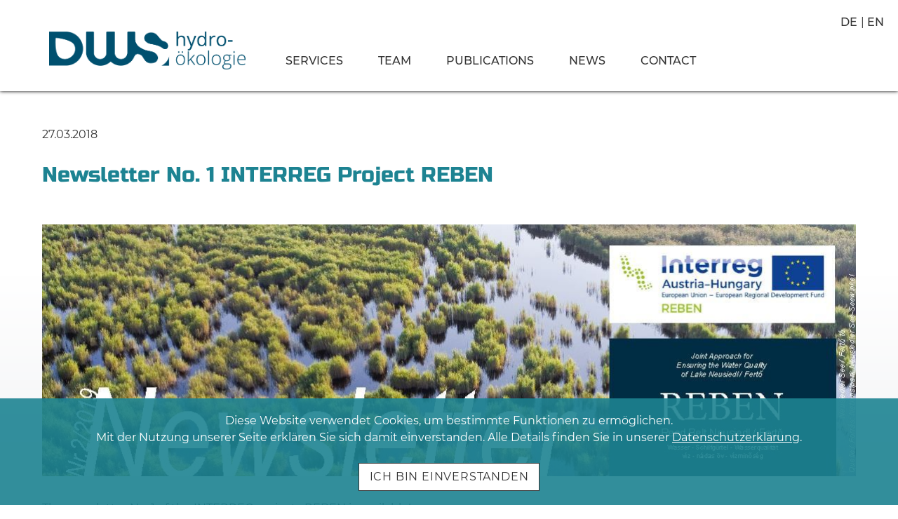

--- FILE ---
content_type: text/html; charset=UTF-8
request_url: https://www.dws-hydro-oekologie.at/en/news_entries/newsletter-no-1-interreg-project-reben/
body_size: 10056
content:



<!DOCTYPE html>


<html class="no-js" lang="en-GB">
<head>
			
	<meta http-equiv="Content-Type" content="text/html; charset=UTF-8" />
	<meta name="description" content="Gewässerökologie, Gewässermanagement und Landschaftsplanung. DWS Hydro-Ökologie GmbH, Zentagasse 47 1050 Wien, Telefon: +43 1 548 23 10" />
	<meta http-equiv="X-UA-Compatible" content="IE=edge" />
	<meta name="viewport" content="width=device-width, initial-scale=1.0" />
	
		<meta name="theme-color" content="#ffffff">
	<meta name="msapplication-navbutton-color" content="#ffffff">
	<meta name="apple-mobile-web-app-status-bar-style" content="#ffffff">

		
	<link rel="pingback" href="https://www.dws-hydro-oekologie.at/xmlrpc.php" />

		<script>
		var templateUrl = 'https://www.dws-hydro-oekologie.at/wp-content/themes/floatwork_dev';
		var street = 'Margaretenstraße 85/3';
		var city = '1050 Wien';
		var slug = 'newsletter-no-1-interreg-project-reben';
	</script>

	
	<title>
					 &raquo; Newsletter No. 1 INTERREG Project REBEN -
					DWS Hydro-Ökologie GmbH	</title>

	<meta name='robots' content='max-image-preview:large' />
	<style>img:is([sizes="auto" i], [sizes^="auto," i]) { contain-intrinsic-size: 3000px 1500px }</style>
	<link rel="alternate" href="https://www.dws-hydro-oekologie.at/news_entries/newsletter-nr-1-interreg-projekt-reben/" hreflang="de" />
<link rel="alternate" href="https://www.dws-hydro-oekologie.at/en/news_entries/newsletter-no-1-interreg-project-reben/" hreflang="en" />
<link rel='dns-prefetch' href='//maps.googleapis.com' />
<link rel='dns-prefetch' href='//localhost' />
<link href='https://fonts.gstatic.com' crossorigin rel='preconnect' />
<style id='wp-emoji-styles-inline-css' type='text/css'>

	img.wp-smiley, img.emoji {
		display: inline !important;
		border: none !important;
		box-shadow: none !important;
		height: 1em !important;
		width: 1em !important;
		margin: 0 0.07em !important;
		vertical-align: -0.1em !important;
		background: none !important;
		padding: 0 !important;
	}
</style>
<link rel='stylesheet' id='wp-block-library-css' href='https://www.dws-hydro-oekologie.at/wp-includes/css/dist/block-library/style.min.css?ver=6.8.3' type='text/css' media='all' />
<style id='classic-theme-styles-inline-css' type='text/css'>
/*! This file is auto-generated */
.wp-block-button__link{color:#fff;background-color:#32373c;border-radius:9999px;box-shadow:none;text-decoration:none;padding:calc(.667em + 2px) calc(1.333em + 2px);font-size:1.125em}.wp-block-file__button{background:#32373c;color:#fff;text-decoration:none}
</style>
<style id='global-styles-inline-css' type='text/css'>
:root{--wp--preset--aspect-ratio--square: 1;--wp--preset--aspect-ratio--4-3: 4/3;--wp--preset--aspect-ratio--3-4: 3/4;--wp--preset--aspect-ratio--3-2: 3/2;--wp--preset--aspect-ratio--2-3: 2/3;--wp--preset--aspect-ratio--16-9: 16/9;--wp--preset--aspect-ratio--9-16: 9/16;--wp--preset--color--black: #000000;--wp--preset--color--cyan-bluish-gray: #abb8c3;--wp--preset--color--white: #ffffff;--wp--preset--color--pale-pink: #f78da7;--wp--preset--color--vivid-red: #cf2e2e;--wp--preset--color--luminous-vivid-orange: #ff6900;--wp--preset--color--luminous-vivid-amber: #fcb900;--wp--preset--color--light-green-cyan: #7bdcb5;--wp--preset--color--vivid-green-cyan: #00d084;--wp--preset--color--pale-cyan-blue: #8ed1fc;--wp--preset--color--vivid-cyan-blue: #0693e3;--wp--preset--color--vivid-purple: #9b51e0;--wp--preset--gradient--vivid-cyan-blue-to-vivid-purple: linear-gradient(135deg,rgba(6,147,227,1) 0%,rgb(155,81,224) 100%);--wp--preset--gradient--light-green-cyan-to-vivid-green-cyan: linear-gradient(135deg,rgb(122,220,180) 0%,rgb(0,208,130) 100%);--wp--preset--gradient--luminous-vivid-amber-to-luminous-vivid-orange: linear-gradient(135deg,rgba(252,185,0,1) 0%,rgba(255,105,0,1) 100%);--wp--preset--gradient--luminous-vivid-orange-to-vivid-red: linear-gradient(135deg,rgba(255,105,0,1) 0%,rgb(207,46,46) 100%);--wp--preset--gradient--very-light-gray-to-cyan-bluish-gray: linear-gradient(135deg,rgb(238,238,238) 0%,rgb(169,184,195) 100%);--wp--preset--gradient--cool-to-warm-spectrum: linear-gradient(135deg,rgb(74,234,220) 0%,rgb(151,120,209) 20%,rgb(207,42,186) 40%,rgb(238,44,130) 60%,rgb(251,105,98) 80%,rgb(254,248,76) 100%);--wp--preset--gradient--blush-light-purple: linear-gradient(135deg,rgb(255,206,236) 0%,rgb(152,150,240) 100%);--wp--preset--gradient--blush-bordeaux: linear-gradient(135deg,rgb(254,205,165) 0%,rgb(254,45,45) 50%,rgb(107,0,62) 100%);--wp--preset--gradient--luminous-dusk: linear-gradient(135deg,rgb(255,203,112) 0%,rgb(199,81,192) 50%,rgb(65,88,208) 100%);--wp--preset--gradient--pale-ocean: linear-gradient(135deg,rgb(255,245,203) 0%,rgb(182,227,212) 50%,rgb(51,167,181) 100%);--wp--preset--gradient--electric-grass: linear-gradient(135deg,rgb(202,248,128) 0%,rgb(113,206,126) 100%);--wp--preset--gradient--midnight: linear-gradient(135deg,rgb(2,3,129) 0%,rgb(40,116,252) 100%);--wp--preset--font-size--small: 13px;--wp--preset--font-size--medium: 20px;--wp--preset--font-size--large: 36px;--wp--preset--font-size--x-large: 42px;--wp--preset--spacing--20: 0.44rem;--wp--preset--spacing--30: 0.67rem;--wp--preset--spacing--40: 1rem;--wp--preset--spacing--50: 1.5rem;--wp--preset--spacing--60: 2.25rem;--wp--preset--spacing--70: 3.38rem;--wp--preset--spacing--80: 5.06rem;--wp--preset--shadow--natural: 6px 6px 9px rgba(0, 0, 0, 0.2);--wp--preset--shadow--deep: 12px 12px 50px rgba(0, 0, 0, 0.4);--wp--preset--shadow--sharp: 6px 6px 0px rgba(0, 0, 0, 0.2);--wp--preset--shadow--outlined: 6px 6px 0px -3px rgba(255, 255, 255, 1), 6px 6px rgba(0, 0, 0, 1);--wp--preset--shadow--crisp: 6px 6px 0px rgba(0, 0, 0, 1);}:where(.is-layout-flex){gap: 0.5em;}:where(.is-layout-grid){gap: 0.5em;}body .is-layout-flex{display: flex;}.is-layout-flex{flex-wrap: wrap;align-items: center;}.is-layout-flex > :is(*, div){margin: 0;}body .is-layout-grid{display: grid;}.is-layout-grid > :is(*, div){margin: 0;}:where(.wp-block-columns.is-layout-flex){gap: 2em;}:where(.wp-block-columns.is-layout-grid){gap: 2em;}:where(.wp-block-post-template.is-layout-flex){gap: 1.25em;}:where(.wp-block-post-template.is-layout-grid){gap: 1.25em;}.has-black-color{color: var(--wp--preset--color--black) !important;}.has-cyan-bluish-gray-color{color: var(--wp--preset--color--cyan-bluish-gray) !important;}.has-white-color{color: var(--wp--preset--color--white) !important;}.has-pale-pink-color{color: var(--wp--preset--color--pale-pink) !important;}.has-vivid-red-color{color: var(--wp--preset--color--vivid-red) !important;}.has-luminous-vivid-orange-color{color: var(--wp--preset--color--luminous-vivid-orange) !important;}.has-luminous-vivid-amber-color{color: var(--wp--preset--color--luminous-vivid-amber) !important;}.has-light-green-cyan-color{color: var(--wp--preset--color--light-green-cyan) !important;}.has-vivid-green-cyan-color{color: var(--wp--preset--color--vivid-green-cyan) !important;}.has-pale-cyan-blue-color{color: var(--wp--preset--color--pale-cyan-blue) !important;}.has-vivid-cyan-blue-color{color: var(--wp--preset--color--vivid-cyan-blue) !important;}.has-vivid-purple-color{color: var(--wp--preset--color--vivid-purple) !important;}.has-black-background-color{background-color: var(--wp--preset--color--black) !important;}.has-cyan-bluish-gray-background-color{background-color: var(--wp--preset--color--cyan-bluish-gray) !important;}.has-white-background-color{background-color: var(--wp--preset--color--white) !important;}.has-pale-pink-background-color{background-color: var(--wp--preset--color--pale-pink) !important;}.has-vivid-red-background-color{background-color: var(--wp--preset--color--vivid-red) !important;}.has-luminous-vivid-orange-background-color{background-color: var(--wp--preset--color--luminous-vivid-orange) !important;}.has-luminous-vivid-amber-background-color{background-color: var(--wp--preset--color--luminous-vivid-amber) !important;}.has-light-green-cyan-background-color{background-color: var(--wp--preset--color--light-green-cyan) !important;}.has-vivid-green-cyan-background-color{background-color: var(--wp--preset--color--vivid-green-cyan) !important;}.has-pale-cyan-blue-background-color{background-color: var(--wp--preset--color--pale-cyan-blue) !important;}.has-vivid-cyan-blue-background-color{background-color: var(--wp--preset--color--vivid-cyan-blue) !important;}.has-vivid-purple-background-color{background-color: var(--wp--preset--color--vivid-purple) !important;}.has-black-border-color{border-color: var(--wp--preset--color--black) !important;}.has-cyan-bluish-gray-border-color{border-color: var(--wp--preset--color--cyan-bluish-gray) !important;}.has-white-border-color{border-color: var(--wp--preset--color--white) !important;}.has-pale-pink-border-color{border-color: var(--wp--preset--color--pale-pink) !important;}.has-vivid-red-border-color{border-color: var(--wp--preset--color--vivid-red) !important;}.has-luminous-vivid-orange-border-color{border-color: var(--wp--preset--color--luminous-vivid-orange) !important;}.has-luminous-vivid-amber-border-color{border-color: var(--wp--preset--color--luminous-vivid-amber) !important;}.has-light-green-cyan-border-color{border-color: var(--wp--preset--color--light-green-cyan) !important;}.has-vivid-green-cyan-border-color{border-color: var(--wp--preset--color--vivid-green-cyan) !important;}.has-pale-cyan-blue-border-color{border-color: var(--wp--preset--color--pale-cyan-blue) !important;}.has-vivid-cyan-blue-border-color{border-color: var(--wp--preset--color--vivid-cyan-blue) !important;}.has-vivid-purple-border-color{border-color: var(--wp--preset--color--vivid-purple) !important;}.has-vivid-cyan-blue-to-vivid-purple-gradient-background{background: var(--wp--preset--gradient--vivid-cyan-blue-to-vivid-purple) !important;}.has-light-green-cyan-to-vivid-green-cyan-gradient-background{background: var(--wp--preset--gradient--light-green-cyan-to-vivid-green-cyan) !important;}.has-luminous-vivid-amber-to-luminous-vivid-orange-gradient-background{background: var(--wp--preset--gradient--luminous-vivid-amber-to-luminous-vivid-orange) !important;}.has-luminous-vivid-orange-to-vivid-red-gradient-background{background: var(--wp--preset--gradient--luminous-vivid-orange-to-vivid-red) !important;}.has-very-light-gray-to-cyan-bluish-gray-gradient-background{background: var(--wp--preset--gradient--very-light-gray-to-cyan-bluish-gray) !important;}.has-cool-to-warm-spectrum-gradient-background{background: var(--wp--preset--gradient--cool-to-warm-spectrum) !important;}.has-blush-light-purple-gradient-background{background: var(--wp--preset--gradient--blush-light-purple) !important;}.has-blush-bordeaux-gradient-background{background: var(--wp--preset--gradient--blush-bordeaux) !important;}.has-luminous-dusk-gradient-background{background: var(--wp--preset--gradient--luminous-dusk) !important;}.has-pale-ocean-gradient-background{background: var(--wp--preset--gradient--pale-ocean) !important;}.has-electric-grass-gradient-background{background: var(--wp--preset--gradient--electric-grass) !important;}.has-midnight-gradient-background{background: var(--wp--preset--gradient--midnight) !important;}.has-small-font-size{font-size: var(--wp--preset--font-size--small) !important;}.has-medium-font-size{font-size: var(--wp--preset--font-size--medium) !important;}.has-large-font-size{font-size: var(--wp--preset--font-size--large) !important;}.has-x-large-font-size{font-size: var(--wp--preset--font-size--x-large) !important;}
:where(.wp-block-post-template.is-layout-flex){gap: 1.25em;}:where(.wp-block-post-template.is-layout-grid){gap: 1.25em;}
:where(.wp-block-columns.is-layout-flex){gap: 2em;}:where(.wp-block-columns.is-layout-grid){gap: 2em;}
:root :where(.wp-block-pullquote){font-size: 1.5em;line-height: 1.6;}
</style>
<link rel='stylesheet' id='styles_main-css' href='https://www.dws-hydro-oekologie.at/wp-content/themes/floatwork_dev/assets/styles/css/main.css?ver=976dbd51' type='text/css' media='all' />
<link rel='stylesheet' id='styles_test-css' href='https://www.dws-hydro-oekologie.at/wp-content/themes/floatwork_dev/assets/styles/css/test_styles.css?ver=6.8.3' type='text/css' media='all' />
<script type="text/javascript" src="https://maps.googleapis.com/maps/api/js?key=AIzaSyBrUPnEtCSyiyAe9Kr1NeXpOZOfMearO1I&ver=6.8.3" defer="defer"></script>
<script type="text/javascript" src="https://www.dws-hydro-oekologie.at/wp-includes/js/jquery/jquery.min.js?ver=3.7.1" id="jquery-core-js"></script>
<script type="text/javascript" src="https://www.dws-hydro-oekologie.at/wp-includes/js/jquery/jquery-migrate.min.js?ver=3.4.1" defer="defer"></script>
<link rel="https://api.w.org/" href="https://www.dws-hydro-oekologie.at/wp-json/" /><link rel="alternate" title="JSON" type="application/json" href="https://www.dws-hydro-oekologie.at/wp-json/wp/v2/news_entries/2878" /><link rel="EditURI" type="application/rsd+xml" title="RSD" href="https://www.dws-hydro-oekologie.at/xmlrpc.php?rsd" />
<meta name="generator" content="WordPress 6.8.3" />
<link rel="canonical" href="https://www.dws-hydro-oekologie.at/en/news_entries/newsletter-no-1-interreg-project-reben/" />
<link rel='shortlink' href='https://www.dws-hydro-oekologie.at/?p=2878' />
<link rel="alternate" title="oEmbed (JSON)" type="application/json+oembed" href="https://www.dws-hydro-oekologie.at/wp-json/oembed/1.0/embed?url=https%3A%2F%2Fwww.dws-hydro-oekologie.at%2Fen%2Fnews_entries%2Fnewsletter-no-1-interreg-project-reben%2F" />
<link rel="alternate" title="oEmbed (XML)" type="text/xml+oembed" href="https://www.dws-hydro-oekologie.at/wp-json/oembed/1.0/embed?url=https%3A%2F%2Fwww.dws-hydro-oekologie.at%2Fen%2Fnews_entries%2Fnewsletter-no-1-interreg-project-reben%2F&#038;format=xml" />
<link rel="icon" href="https://www.dws-hydro-oekologie.at/wp-content/uploads/cropped-dws_icon-32x32.png" sizes="32x32" />
<link rel="icon" href="https://www.dws-hydro-oekologie.at/wp-content/uploads/cropped-dws_icon-192x192.png" sizes="192x192" />
<link rel="apple-touch-icon" href="https://www.dws-hydro-oekologie.at/wp-content/uploads/cropped-dws_icon-180x180.png" />
<meta name="msapplication-TileImage" content="https://www.dws-hydro-oekologie.at/wp-content/uploads/cropped-dws_icon-270x270.png" />
		<style type="text/css" id="wp-custom-css">
			.leistung_subpages > .item:nth-of-type(10) {
	background: #869E10;
}
.leistung_subpages > .item:nth-of-type(12) {
	background: #489EA3;
}
.gallery_section {
	height: auto;
}		</style>
		
	<style>
		.page-template-template-international .referenzen_menu > li:first-of-type > .sub-menu > li:nth-of-type(5) > ul.sub-menu > li::after {
			background-size: auto 100%;
			background-repeat: repeat-x;
		}
		.page-id-78 .referenzen_menu > li:first-of-type > .sub-menu > li:first-child > ul.sub-menu > li,
		.page-id-699 .referenzen_menu > li:first-of-type > .sub-menu > li:first-child > ul.sub-menu > li,
		.page-id-80 .referenzen_menu > li:first-of-type > .sub-menu > li:nth-of-type(2) > ul.sub-menu > li,
		.page-id-704 .referenzen_menu > li:first-of-type > .sub-menu > li:nth-of-type(2) > ul.sub-menu > li,
		.page-id-82 .referenzen_menu > li:first-of-type > .sub-menu > li:nth-of-type(3) > ul.sub-menu > li,
		.page-id-707 .referenzen_menu > li:first-of-type > .sub-menu > li:nth-of-type(3) > ul.sub-menu > li,
		.page-id-84 .referenzen_menu > li:first-of-type > .sub-menu > li:nth-of-type(4) > ul.sub-menu > li,
		.page-id-710 .referenzen_menu > li:first-of-type > .sub-menu > li:nth-of-type(4) > ul.sub-menu > li {
			border-right: none;
		}
		.page-id-78 .referenzen_menu > li:first-of-type > .sub-menu > li:first-child > ul.sub-menu > li:last-of-type,
		.page-id-699 .referenzen_menu > li:first-of-type > .sub-menu > li:first-child > ul.sub-menu > li:last-of-type
		{
			border-right: 2px solid #01732d;
		}

		.page-id-80 .referenzen_menu > li:first-of-type > .sub-menu > li:nth-of-type(2) > ul.sub-menu > li:last-of-type,
		.page-id-704 .referenzen_menu > li:first-of-type > .sub-menu > li:nth-of-type(2) > ul.sub-menu > li:last-of-type {
			border-right: 2px solid #628C2A;
		}

		.page-id-82 .referenzen_menu > li:first-of-type > .sub-menu > li:nth-of-type(3) > ul.sub-menu > li:last-of-type,
		.page-id-707 .referenzen_menu > li:first-of-type > .sub-menu > li:nth-of-type(3) > ul.sub-menu > li:last-of-type {
			border-right: 2px solid #1D8392;
		}

		.page-id-84 .referenzen_menu > li:first-of-type > .sub-menu > li:nth-of-type(4) > ul.sub-menu > li:last-of-type,
		.page-id-710 .referenzen_menu > li:first-of-type > .sub-menu > li:nth-of-type(4) > ul.sub-menu > li:last-of-type {
			border-right: 2px solid #98B412;
		}

		body.home #leistungen .leistung_link {
			width: 90%;
			padding-right: 10%;
		}

		.page-id-78 .referenzen_menu, .page-id-699 .referenzen_menu, .referenzen_menu {
			width: 50%;
		}

		.page-id-78 .referenzen_menu > li:first-of-type > .sub-menu > li:first-child > ul.sub-menu > li > a, .page-template-template-stehende-gewaesser .referenzen_menu > li:first-of-type > .sub-menu > li:first-child > ul.sub-menu > li > a, .page-template-template-fliessgewaesser .referenzen_menu > li:first-of-type > .sub-menu > li:first-child > ul.sub-menu > li > a, .page-template-template-fischokologie .referenzen_menu > li:first-of-type > .sub-menu > li:first-child > ul.sub-menu > li > a, .page-template-template-gewaessermorphometrie .referenzen_menu > li:first-of-type > .sub-menu > li:first-child > ul.sub-menu > li > a, .page-id-699 .referenzen_menu > li:first-of-type > .sub-menu > li:first-child > ul.sub-menu > li > a,
			.page-id-80 .referenzen_menu > li:first-of-type > .sub-menu > li:nth-of-type(2) > ul.sub-menu > li > a, .page-template-template-wasserwirtschaftliche-planungen .referenzen_menu > li:first-of-type > .sub-menu > li:nth-of-type(2) > ul.sub-menu > li > a, .page-template-template-gewaessersanierung .referenzen_menu > li:first-of-type > .sub-menu > li:nth-of-type(2) > ul.sub-menu > li > a, .page-template-template-beweissicherungen .referenzen_menu > li:first-of-type > .sub-menu > li:nth-of-type(2) > ul.sub-menu > li > a, .page-id-704 .referenzen_menu > li:first-of-type > .sub-menu > li:nth-of-type(2) > ul.sub-menu > li > a, .page-template-template-uve .referenzen_menu > li:first-of-type > .sub-menu > li:nth-of-type(2) > ul.sub-menu > li > a,
			.page-id-82 .referenzen_menu > li:first-of-type > .sub-menu > li:nth-of-type(3) > ul.sub-menu > li > a, .page-template-template-forschungsprojekte .referenzen_menu > li:first-of-type > .sub-menu > li:nth-of-type(3) > ul.sub-menu > li > a, .page-template-template-methodenentwicklung .referenzen_menu > li:first-of-type > .sub-menu > li:nth-of-type(3) > ul.sub-menu > li > a, .page-id-707 .referenzen_menu > li:first-of-type > .sub-menu > li:nth-of-type(3) > ul.sub-menu > li > a,
			.page-id-84 .referenzen_menu > li:first-of-type > .sub-menu > li:nth-of-type(4) > ul.sub-menu > li > a, .page-template-template-uvp .referenzen_menu > li:first-of-type > .sub-menu > li:nth-of-type(4) > ul.sub-menu > li > a, .page-id-710 .referenzen_menu > li:first-of-type > .sub-menu > li:nth-of-type(4) > ul.sub-menu > li > a, .page-id-1841 .referenzen_menu > li:first-of-type > .sub-menu > li:nth-of-type(4) > ul.sub-menu > li > a, .page-id-1844 .referenzen_menu > li:first-of-type > .sub-menu > li:nth-of-type(4) > ul.sub-menu > li > a, .page-template-template-naturschutz .referenzen_menu > li:first-of-type > .sub-menu > li:nth-of-type(4) > ul.sub-menu > li > a, .page-template-template-landschaftsplanung .referenzen_menu > li:first-of-type > .sub-menu > li:nth-of-type(4) > ul.sub-menu > li > a,
			.page-template-template-international .referenzen_menu > li:first-of-type > .sub-menu > li:nth-of-type(5) > ul.sub-menu > li > a, .page-template-template-auslandsprojekte .referenzen_menu > li:first-of-type > .sub-menu > li:nth-of-type(5) > ul.sub-menu > li > a
			{
			font-size: 14px;
			-webkit-hyphens: none;
			-moz-hyphens: none;
			-ms-hyphens: none;
			hyphens: none;
		}

		.col-40.col-60-xl.headerimage_text h1, .col-40.col-60-xl.headerimage_text p {
			-webkit-hyphens: none;
			-moz-hyphens: none;
			-ms-hyphens: none;
			hyphens: none;
		}

		@media screen and (min-width: 1620px) {
			.page-id-78 .referenzen_menu > li:first-of-type > .sub-menu > li:first-child > ul.sub-menu > li > a, .page-template-template-stehende-gewaesser .referenzen_menu > li:first-of-type > .sub-menu > li:first-child > ul.sub-menu > li > a, .page-template-template-fliessgewaesser .referenzen_menu > li:first-of-type > .sub-menu > li:first-child > ul.sub-menu > li > a, .page-template-template-fischokologie .referenzen_menu > li:first-of-type > .sub-menu > li:first-child > ul.sub-menu > li > a, .page-template-template-gewaessermorphometrie .referenzen_menu > li:first-of-type > .sub-menu > li:first-child > ul.sub-menu > li > a, .page-id-699 .referenzen_menu > li:first-of-type > .sub-menu > li:first-child > ul.sub-menu > li > a,
			.page-id-80 .referenzen_menu > li:first-of-type > .sub-menu > li:nth-of-type(2) > ul.sub-menu > li > a, .page-template-template-wasserwirtschaftliche-planungen .referenzen_menu > li:first-of-type > .sub-menu > li:nth-of-type(2) > ul.sub-menu > li > a, .page-template-template-gewaessersanierung .referenzen_menu > li:first-of-type > .sub-menu > li:nth-of-type(2) > ul.sub-menu > li > a, .page-template-template-beweissicherungen .referenzen_menu > li:first-of-type > .sub-menu > li:nth-of-type(2) > ul.sub-menu > li > a, .page-id-704 .referenzen_menu > li:first-of-type > .sub-menu > li:nth-of-type(2) > ul.sub-menu > li > a, .page-template-template-uve .referenzen_menu > li:first-of-type > .sub-menu > li:nth-of-type(2) > ul.sub-menu > li > a,
			.page-id-82 .referenzen_menu > li:first-of-type > .sub-menu > li:nth-of-type(3) > ul.sub-menu > li > a, .page-template-template-forschungsprojekte .referenzen_menu > li:first-of-type > .sub-menu > li:nth-of-type(3) > ul.sub-menu > li > a, .page-template-template-methodenentwicklung .referenzen_menu > li:first-of-type > .sub-menu > li:nth-of-type(3) > ul.sub-menu > li > a, .page-id-707 .referenzen_menu > li:first-of-type > .sub-menu > li:nth-of-type(3) > ul.sub-menu > li > a,
			.page-id-84 .referenzen_menu > li:first-of-type > .sub-menu > li:nth-of-type(4) > ul.sub-menu > li > a, .page-template-template-uvp .referenzen_menu > li:first-of-type > .sub-menu > li:nth-of-type(4) > ul.sub-menu > li > a, .page-id-710 .referenzen_menu > li:first-of-type > .sub-menu > li:nth-of-type(4) > ul.sub-menu > li > a, .page-id-1841 .referenzen_menu > li:first-of-type > .sub-menu > li:nth-of-type(4) > ul.sub-menu > li > a, .page-id-1844 .referenzen_menu > li:first-of-type > .sub-menu > li:nth-of-type(4) > ul.sub-menu > li > a, .page-template-template-naturschutz .referenzen_menu > li:first-of-type > .sub-menu > li:nth-of-type(4) > ul.sub-menu > li > a, .page-template-template-landschaftsplanung .referenzen_menu > li:first-of-type > .sub-menu > li:nth-of-type(4) > ul.sub-menu > li > a,
			.page-template-template-international .referenzen_menu > li:first-of-type > .sub-menu > li:nth-of-type(5) > ul.sub-menu > li > a, .page-template-template-auslandsprojekte .referenzen_menu > li:first-of-type > .sub-menu > li:nth-of-type(5) > ul.sub-menu > li > a
			 {
				word-spacing: 100vw;
				-webkit-hyphens: none;
			-moz-hyphens: none;
			-ms-hyphens: none;
			hyphens: none;
			}
		}
            
        h1.smallscreen {
            display: none;
        }
        h1.bigscreen {
            display: block;
        }

        @media screen and (max-width: 360px) {
            h1.smallscreen {
                display: block;
            }
            h1.bigscreen {
                display: none;
            }
        }

	</style>

</head>




<body class="wp-singular news_entries-template-default single single-news_entries postid-2878 wp-theme-floatwork_dev language-en_GB">
	<div id="preloader_wrapper"><div id="preloader"></div></div>
	<header id="header">
		<div id="nav">
			<div id="nav_desktop" class="nav">
				<div class="row">
					<div class="col-100">
						<div class="logo_accessibility_container">
							<div class="logo" style="padding-right: 30px;">
								<a href="https://www.dws-hydro-oekologie.at/en/home">
									<img src="https://www.dws-hydro-oekologie.at/wp-content/themes/floatwork_dev/images/logo.png" alt="Logo" />
								</a>
							</div>
							<!-- <div class="accessibility_toolbar"></div> -->
						</div>
							<nav>
								<ul class="top_menu right">
									<div class="menu"><ul>
<li class="page_item page-item-995"><a href="https://www.dws-hydro-oekologie.at/en/news-en/">News</a></li>
<li class="page_item page-item-2842"><a href="https://www.dws-hydro-oekologie.at/en/news-archive/">News archive</a></li>
<li class="page_item page-item-2675"><a href="https://www.dws-hydro-oekologie.at/en/staff/">Staff</a></li>
<li class="page_item page-item-731"><a href="https://www.dws-hydro-oekologie.at/en/privacy/">Privacy</a></li>
<li class="page_item page-item-687"><a href="https://www.dws-hydro-oekologie.at/en/echo-2/">Echo</a></li>
<li class="page_item page-item-733"><a href="https://www.dws-hydro-oekologie.at/en/imprint/">Imprint</a></li>
<li class="page_item page-item-685"><a href="https://www.dws-hydro-oekologie.at/en/vacancies-2/">Vacancies</a></li>
<li class="page_item page-item-689"><a href="https://www.dws-hydro-oekologie.at/en/contact/">Contact</a></li>
<li class="page_item page-item-727"><a href="https://www.dws-hydro-oekologie.at/en/home/">Home</a></li>
<li class="page_item page-item-679 page_item_has_children"><a href="https://www.dws-hydro-oekologie.at/en/accomplishments/">Services</a>
<ul class='children'>
	<li class="page_item page-item-699 page_item_has_children"><a href="https://www.dws-hydro-oekologie.at/en/accomplishments/analytics-monitoring/">Analytics &#038; monitoring</a>
	<ul class='children'>
		<li class="page_item page-item-771"><a href="https://www.dws-hydro-oekologie.at/en/accomplishments/analytics-monitoring/fish-ecology/">Fish ecology</a></li>
		<li class="page_item page-item-774"><a href="https://www.dws-hydro-oekologie.at/en/accomplishments/analytics-monitoring/hydro-morphometry/">Hydro-morphometry</a></li>
		<li class="page_item page-item-765"><a href="https://www.dws-hydro-oekologie.at/en/accomplishments/analytics-monitoring/standing-waters/">Standing waters</a></li>
		<li class="page_item page-item-768"><a href="https://www.dws-hydro-oekologie.at/en/accomplishments/analytics-monitoring/streams/">Streams</a></li>
	</ul>
</li>
	<li class="page_item page-item-713 page_item_has_children"><a href="https://www.dws-hydro-oekologie.at/en/accomplishments/internat-cooperation/">International cooperation</a>
	<ul class='children'>
		<li class="page_item page-item-798"><a href="https://www.dws-hydro-oekologie.at/en/accomplishments/internat-cooperation/foreign-projects/">Foreign projects</a></li>
	</ul>
</li>
	<li class="page_item page-item-710 page_item_has_children"><a href="https://www.dws-hydro-oekologie.at/en/accomplishments/nature-conservation/">Nature conservation</a>
	<ul class='children'>
		<li class="page_item page-item-795"><a href="https://www.dws-hydro-oekologie.at/en/accomplishments/nature-conservation/expert-activities-and-expert-opinions-within-the-framework-of-environmental-impact-assessments-eia/">Expert activities and expert opinions within the framework of environmental impact assessments (EIA)</a></li>
		<li class="page_item page-item-1850"><a href="https://www.dws-hydro-oekologie.at/en/accomplishments/nature-conservation/landscape-protection-planning/">landscape protection planning</a></li>
		<li class="page_item page-item-1847"><a href="https://www.dws-hydro-oekologie.at/en/accomplishments/nature-conservation/nature-conservation/">nature conservation</a></li>
	</ul>
</li>
	<li class="page_item page-item-707 page_item_has_children"><a href="https://www.dws-hydro-oekologie.at/en/accomplishments/research-and-method-development/">Research and method development</a>
	<ul class='children'>
		<li class="page_item page-item-789"><a href="https://www.dws-hydro-oekologie.at/en/accomplishments/research-and-method-development/method-development-and-eu-water-framework-directive/">Method development and EU Water Framework Directive</a></li>
		<li class="page_item page-item-786"><a href="https://www.dws-hydro-oekologie.at/en/accomplishments/research-and-method-development/research-projects/">Research projects</a></li>
	</ul>
</li>
	<li class="page_item page-item-704 page_item_has_children"><a href="https://www.dws-hydro-oekologie.at/en/accomplishments/water-management/">Water management</a>
	<ul class='children'>
		<li class="page_item page-item-792"><a href="https://www.dws-hydro-oekologie.at/en/accomplishments/water-management/technical-papers-on-environmental-impact-statements-eis/">Expert opinions for EID and EIA, expert reports</a></li>
		<li class="page_item page-item-783"><a href="https://www.dws-hydro-oekologie.at/en/accomplishments/water-management/preservation-of-evidence-water-law-construction-supervision/">Preservation of evidence / water law construction supervision</a></li>
		<li class="page_item page-item-777"><a href="https://www.dws-hydro-oekologie.at/en/accomplishments/water-management/water-management-planning-and-feasibility-studies/">Water management planning and feasibility studies</a></li>
		<li class="page_item page-item-780"><a href="https://www.dws-hydro-oekologie.at/en/accomplishments/water-management/water-restoration-and-remediation/">Water restoration and remediation</a></li>
	</ul>
</li>
</ul>
</li>
<li class="page_item page-item-683 page_item_has_children"><a href="https://www.dws-hydro-oekologie.at/en/publications/">Publications</a>
<ul class='children'>
	<li class="page_item page-item-986"><a href="https://www.dws-hydro-oekologie.at/en/publications/publications/">Publications</a></li>
	<li class="page_item page-item-988"><a href="https://www.dws-hydro-oekologie.at/en/publications/riports-certificates/">Reports &#038; certificates</a></li>
</ul>
</li>
<li class="page_item page-item-681 page_item_has_children"><a href="https://www.dws-hydro-oekologie.at/en/team-2/">team</a>
<ul class='children'>
	<li class="page_item page-item-716"><a href="https://www.dws-hydro-oekologie.at/en/team-2/company-profile/">Company profile</a></li>
	<li class="page_item page-item-722"><a href="https://www.dws-hydro-oekologie.at/en/team-2/management/">Management</a></li>
</ul>
</li>
</ul></div>
										<li class="lang-item lang-item-19 lang-item-de lang-item-first"><a lang="de-DE" hreflang="de-DE" href="https://www.dws-hydro-oekologie.at/news_entries/newsletter-nr-1-interreg-projekt-reben/">DE</a></li>
	<li class="lang-item lang-item-23 lang-item-en current-lang"><a lang="en-GB" hreflang="en-GB" href="https://www.dws-hydro-oekologie.at/en/news_entries/newsletter-no-1-interreg-project-reben/" aria-current="true">EN</a></li>
								</ul>
								<ul class="main_menu">
									<!-- <div class="sub_menu"> -->
										<li id="menu-item-806" class="menu-item menu-item-type-custom menu-item-object-custom menu-item-home menu-item-has-children menu-item-806"><a href="http://www.dws-hydro-oekologie.at/en/home/#leistungen">services</a>
<ul class="sub-menu">
	<li id="menu-item-701" class="menu-item menu-item-type-post_type menu-item-object-page menu-item-has-children menu-item-701"><a href="https://www.dws-hydro-oekologie.at/en/accomplishments/analytics-monitoring/">Analytics &#038; monitoring</a>
	<ul class="sub-menu">
		<li id="menu-item-767" class="menu-item menu-item-type-post_type menu-item-object-page menu-item-767"><a href="https://www.dws-hydro-oekologie.at/en/accomplishments/analytics-monitoring/standing-waters/">Standing waters</a></li>
		<li id="menu-item-770" class="menu-item menu-item-type-post_type menu-item-object-page menu-item-770"><a href="https://www.dws-hydro-oekologie.at/en/accomplishments/analytics-monitoring/streams/">Streams</a></li>
		<li id="menu-item-773" class="menu-item menu-item-type-post_type menu-item-object-page menu-item-773"><a href="https://www.dws-hydro-oekologie.at/en/accomplishments/analytics-monitoring/fish-ecology/">Fish ecology</a></li>
		<li id="menu-item-776" class="menu-item menu-item-type-post_type menu-item-object-page menu-item-776"><a href="https://www.dws-hydro-oekologie.at/en/accomplishments/analytics-monitoring/hydro-morphometry/">Hydro-morpho-metry</a></li>
	</ul>
</li>
	<li id="menu-item-706" class="menu-item menu-item-type-post_type menu-item-object-page menu-item-has-children menu-item-706"><a href="https://www.dws-hydro-oekologie.at/en/accomplishments/water-management/">Water management</a>
	<ul class="sub-menu">
		<li id="menu-item-779" class="menu-item menu-item-type-post_type menu-item-object-page menu-item-779"><a href="https://www.dws-hydro-oekologie.at/en/accomplishments/water-management/water-management-planning-and-feasibility-studies/">Water management planning</a></li>
		<li id="menu-item-782" class="menu-item menu-item-type-post_type menu-item-object-page menu-item-782"><a href="https://www.dws-hydro-oekologie.at/en/accomplishments/water-management/water-restoration-and-remediation/">Water restoration &#038; remediation</a></li>
		<li id="menu-item-785" class="menu-item menu-item-type-post_type menu-item-object-page menu-item-785"><a href="https://www.dws-hydro-oekologie.at/en/accomplishments/water-management/preservation-of-evidence-water-law-construction-supervision/">Preservation of evidence</a></li>
		<li id="menu-item-794" class="menu-item menu-item-type-post_type menu-item-object-page menu-item-794"><a href="https://www.dws-hydro-oekologie.at/en/accomplishments/water-management/technical-papers-on-environmental-impact-statements-eis/">EIA, expert reports</a></li>
	</ul>
</li>
	<li id="menu-item-709" class="menu-item menu-item-type-post_type menu-item-object-page menu-item-has-children menu-item-709"><a href="https://www.dws-hydro-oekologie.at/en/accomplishments/research-and-method-development/">Research &#038; method development</a>
	<ul class="sub-menu">
		<li id="menu-item-788" class="menu-item menu-item-type-post_type menu-item-object-page menu-item-788"><a href="https://www.dws-hydro-oekologie.at/en/accomplishments/research-and-method-development/research-projects/">Research projects</a></li>
		<li id="menu-item-791" class="menu-item menu-item-type-post_type menu-item-object-page menu-item-791"><a href="https://www.dws-hydro-oekologie.at/en/accomplishments/research-and-method-development/method-development-and-eu-water-framework-directive/">Method development &#038; EU-WFD</a></li>
	</ul>
</li>
	<li id="menu-item-712" class="menu-item menu-item-type-post_type menu-item-object-page menu-item-has-children menu-item-712"><a href="https://www.dws-hydro-oekologie.at/en/accomplishments/nature-conservation/">Nature conservation</a>
	<ul class="sub-menu">
		<li id="menu-item-1849" class="menu-item menu-item-type-post_type menu-item-object-page menu-item-1849"><a href="https://www.dws-hydro-oekologie.at/en/accomplishments/nature-conservation/nature-conservation/">Nature conservation</a></li>
	</ul>
</li>
	<li id="menu-item-715" class="menu-item menu-item-type-post_type menu-item-object-page menu-item-has-children menu-item-715"><a href="https://www.dws-hydro-oekologie.at/en/accomplishments/internat-cooperation/">International cooperation</a>
	<ul class="sub-menu">
		<li id="menu-item-800" class="menu-item menu-item-type-post_type menu-item-object-page menu-item-800"><a href="https://www.dws-hydro-oekologie.at/en/accomplishments/internat-cooperation/foreign-projects/">Foreign projects</a></li>
	</ul>
</li>
</ul>
</li>
<li id="menu-item-807" class="menu-item menu-item-type-custom menu-item-object-custom menu-item-has-children menu-item-807"><a href="#">team</a>
<ul class="sub-menu">
	<li id="menu-item-718" class="menu-item menu-item-type-post_type menu-item-object-page menu-item-718"><a href="https://www.dws-hydro-oekologie.at/en/team-2/company-profile/">Company profile</a></li>
	<li id="menu-item-2742" class="menu-item menu-item-type-post_type menu-item-object-page menu-item-2742"><a href="https://www.dws-hydro-oekologie.at/en/staff/">Staff</a></li>
	<li id="menu-item-724" class="menu-item menu-item-type-post_type menu-item-object-page menu-item-724"><a href="https://www.dws-hydro-oekologie.at/en/team-2/management/">Management</a></li>
	<li id="menu-item-693" class="menu-item menu-item-type-post_type menu-item-object-page menu-item-693"><a href="https://www.dws-hydro-oekologie.at/en/vacancies-2/">Vacancies</a></li>
</ul>
</li>
<li id="menu-item-990" class="menu-item menu-item-type-custom menu-item-object-custom menu-item-has-children menu-item-990"><a href="#">publications</a>
<ul class="sub-menu">
	<li id="menu-item-992" class="menu-item menu-item-type-post_type menu-item-object-page menu-item-992"><a href="https://www.dws-hydro-oekologie.at/en/publications/publications/">Publications</a></li>
	<li id="menu-item-991" class="menu-item menu-item-type-post_type menu-item-object-page menu-item-991"><a href="https://www.dws-hydro-oekologie.at/en/publications/riports-certificates/">Reports (selection)</a></li>
</ul>
</li>
<li id="menu-item-2830" class="menu-item menu-item-type-custom menu-item-object-custom menu-item-has-children menu-item-2830"><a href="#">news</a>
<ul class="sub-menu">
	<li id="menu-item-2848" class="menu-item menu-item-type-post_type menu-item-object-page menu-item-2848"><a href="https://www.dws-hydro-oekologie.at/en/news-en/">News</a></li>
	<li id="menu-item-2832" class="menu-item menu-item-type-post_type menu-item-object-page menu-item-2832"><a href="https://www.dws-hydro-oekologie.at/en/echo-2/">Echo</a></li>
</ul>
</li>
<li id="menu-item-691" class="menu-item menu-item-type-post_type menu-item-object-page menu-item-691"><a href="https://www.dws-hydro-oekologie.at/en/contact/">Contact</a></li>
	<!-- 									<li class="icon_search">
											
<div id="search" class="clearfix">
	<i id="icon_search" class="fas fa-search"></i>
	<form id="search_form" class="overlay search_form vCenter" role="search" method="get" action="https://www.dws-hydro-oekologie.at/en/home">
		<div>
			<div id="search_form_input">
				<input value="" name="s" id="s" placeholder="Search" type="text">
				<i class="fas fa-times-circle"></i>
			</div>
			<button id="search_form_icon" type="submit" class="vCenter lightgrey_bg">
				<div>
					<i class="fas fa-search"></i>
				</div>
			</button>
		</div>
		<i class="overlay_close fa fa-times" aria-hidden="true"></i>
	</form>
</div>										</li> -->
									<!-- </div> -->
								</ul><!-- main_menu -->
							</nav>
					</div>
				</div>
			</div><!-- nav_desktop -->
			<div id="nav_mobile" class="nav">
				<div class="topbar">
					<div class="logo">
						<a href="https://www.dws-hydro-oekologie.at/en/home">
							<img src="https://www.dws-hydro-oekologie.at/wp-content/themes/floatwork_dev/images/logo.png" alt="Logo" />
						</a>
					</div>
					<div id="mobile_menu_button">
						<span class="menu_bar menu_bar1"></span>
						<span class="menu_bar menu_bar2"></span>
						<span class="menu_bar menu_bar3"></span>
					</div>
				</div>
									<nav>
						<ul class="main_menu">
							<li id="menu-item-3658" class="menu-item menu-item-type-custom menu-item-object-custom menu-item-home menu-item-has-children menu-item-3658"><a href="http://www.dws-hydro-oekologie.at/en/home/#leistungen">services</a>
<ul class="sub-menu">
	<li id="menu-item-3656" class="menu-item menu-item-type-post_type menu-item-object-page menu-item-has-children menu-item-3656"><a href="https://www.dws-hydro-oekologie.at/en/accomplishments/analytics-monitoring/">Analytics &#038; monitoring</a>
	<ul class="sub-menu">
		<li id="menu-item-3659" class="menu-item menu-item-type-post_type menu-item-object-page menu-item-3659"><a href="https://www.dws-hydro-oekologie.at/en/accomplishments/analytics-monitoring/standing-waters/">Standing waters</a></li>
		<li id="menu-item-3660" class="menu-item menu-item-type-post_type menu-item-object-page menu-item-3660"><a href="https://www.dws-hydro-oekologie.at/en/accomplishments/analytics-monitoring/streams/">Streams</a></li>
		<li id="menu-item-3662" class="menu-item menu-item-type-post_type menu-item-object-page menu-item-3662"><a href="https://www.dws-hydro-oekologie.at/en/accomplishments/analytics-monitoring/fish-ecology/">Fish ecology</a></li>
		<li id="menu-item-3663" class="menu-item menu-item-type-post_type menu-item-object-page menu-item-3663"><a href="https://www.dws-hydro-oekologie.at/en/accomplishments/analytics-monitoring/hydro-morphometry/">Hydromorphometry</a></li>
	</ul>
</li>
	<li id="menu-item-3664" class="menu-item menu-item-type-post_type menu-item-object-page menu-item-has-children menu-item-3664"><a href="https://www.dws-hydro-oekologie.at/en/accomplishments/water-management/">Water management</a>
	<ul class="sub-menu">
		<li id="menu-item-3665" class="menu-item menu-item-type-post_type menu-item-object-page menu-item-3665"><a href="https://www.dws-hydro-oekologie.at/en/accomplishments/water-management/water-management-planning-and-feasibility-studies/">Water management planning</a></li>
		<li id="menu-item-3666" class="menu-item menu-item-type-post_type menu-item-object-page menu-item-3666"><a href="https://www.dws-hydro-oekologie.at/en/accomplishments/water-management/water-restoration-and-remediation/">Water restoration and remediation</a></li>
		<li id="menu-item-3667" class="menu-item menu-item-type-post_type menu-item-object-page menu-item-3667"><a href="https://www.dws-hydro-oekologie.at/en/accomplishments/water-management/preservation-of-evidence-water-law-construction-supervision/">Preservation of evidence</a></li>
		<li id="menu-item-3669" class="menu-item menu-item-type-post_type menu-item-object-page menu-item-3669"><a href="https://www.dws-hydro-oekologie.at/en/accomplishments/water-management/technical-papers-on-environmental-impact-statements-eis/">EIA, expert reports</a></li>
	</ul>
</li>
	<li id="menu-item-3671" class="menu-item menu-item-type-post_type menu-item-object-page menu-item-has-children menu-item-3671"><a href="https://www.dws-hydro-oekologie.at/en/accomplishments/research-and-method-development/">Research &#038; method development</a>
	<ul class="sub-menu">
		<li id="menu-item-3672" class="menu-item menu-item-type-post_type menu-item-object-page menu-item-3672"><a href="https://www.dws-hydro-oekologie.at/en/accomplishments/research-and-method-development/research-projects/">Research projects</a></li>
		<li id="menu-item-3673" class="menu-item menu-item-type-post_type menu-item-object-page menu-item-3673"><a href="https://www.dws-hydro-oekologie.at/en/accomplishments/research-and-method-development/method-development-and-eu-water-framework-directive/">Method development &#038; EU-WFD</a></li>
	</ul>
</li>
	<li id="menu-item-3674" class="menu-item menu-item-type-post_type menu-item-object-page menu-item-has-children menu-item-3674"><a href="https://www.dws-hydro-oekologie.at/en/accomplishments/nature-conservation/nature-conservation/">nature conservation</a>
	<ul class="sub-menu">
		<li id="menu-item-3675" class="menu-item menu-item-type-post_type menu-item-object-page menu-item-3675"><a href="https://www.dws-hydro-oekologie.at/en/accomplishments/nature-conservation/">Nature conservation</a></li>
	</ul>
</li>
	<li id="menu-item-3676" class="menu-item menu-item-type-post_type menu-item-object-page menu-item-has-children menu-item-3676"><a href="https://www.dws-hydro-oekologie.at/en/accomplishments/internat-cooperation/">International cooperation</a>
	<ul class="sub-menu">
		<li id="menu-item-3677" class="menu-item menu-item-type-post_type menu-item-object-page menu-item-3677"><a href="https://www.dws-hydro-oekologie.at/en/accomplishments/internat-cooperation/foreign-projects/">Foreign projects</a></li>
	</ul>
</li>
</ul>
</li>
<li id="menu-item-3678" class="menu-item menu-item-type-custom menu-item-object-custom menu-item-has-children menu-item-3678"><a href="#">team</a>
<ul class="sub-menu">
	<li id="menu-item-3679" class="menu-item menu-item-type-post_type menu-item-object-page menu-item-3679"><a href="https://www.dws-hydro-oekologie.at/en/team-2/company-profile/">Company profile</a></li>
	<li id="menu-item-3680" class="menu-item menu-item-type-post_type menu-item-object-page menu-item-3680"><a href="https://www.dws-hydro-oekologie.at/en/staff/">Staff</a></li>
	<li id="menu-item-3681" class="menu-item menu-item-type-post_type menu-item-object-page menu-item-3681"><a href="https://www.dws-hydro-oekologie.at/en/team-2/management/">Management</a></li>
	<li id="menu-item-3682" class="menu-item menu-item-type-post_type menu-item-object-page menu-item-3682"><a href="https://www.dws-hydro-oekologie.at/en/vacancies-2/">Vacancies</a></li>
</ul>
</li>
<li id="menu-item-3683" class="menu-item menu-item-type-custom menu-item-object-custom menu-item-has-children menu-item-3683"><a href="#">publications</a>
<ul class="sub-menu">
	<li id="menu-item-3684" class="menu-item menu-item-type-post_type menu-item-object-page menu-item-3684"><a href="https://www.dws-hydro-oekologie.at/en/publications/">Publications</a></li>
	<li id="menu-item-3686" class="menu-item menu-item-type-post_type menu-item-object-page menu-item-3686"><a href="https://www.dws-hydro-oekologie.at/en/publications/riports-certificates/">Reports &#038; certificates</a></li>
</ul>
</li>
<li id="menu-item-3687" class="menu-item menu-item-type-custom menu-item-object-custom menu-item-has-children menu-item-3687"><a href="#">news</a>
<ul class="sub-menu">
	<li id="menu-item-3688" class="menu-item menu-item-type-post_type menu-item-object-page menu-item-3688"><a href="https://www.dws-hydro-oekologie.at/en/news-en/">News</a></li>
	<li id="menu-item-3689" class="menu-item menu-item-type-post_type menu-item-object-page menu-item-3689"><a href="https://www.dws-hydro-oekologie.at/en/echo-2/">Echo</a></li>
</ul>
</li>
<li id="menu-item-3690" class="menu-item menu-item-type-post_type menu-item-object-page menu-item-3690"><a href="https://www.dws-hydro-oekologie.at/en/contact/">Contact</a></li>
						</ul><!-- main_menu -->
					</nav>
							</div><!-- nav_mobile -->
		</div><!-- nav -->
	</header><!-- header -->
		<div id="cookiesOverlay" class="white_color"><div class="row"><div class="col-100"><p>Diese Website verwendet Cookies, um bestimmte Funktionen zu ermöglichen.<br>Mit der Nutzung unserer Seite erklären Sie sich damit einverstanden. Alle Details finden Sie in unserer <u><a target="_blank" href="https://www.dws-hydro-oekologie.at/en/privacy/">Datenschutzerklärung</a></u>.</p><input type="submit" id="cookiesButton" value="Ich bin einverstanden"></div></div></div>
<div id="main">
	<section>
				<div class="row">
			<p class="mt50">27.03.2018</p>
			<h1 class="mb50 tertiary_color">Newsletter No. 1 INTERREG Project REBEN</h1>
			<p></p>
			<div class="col-100 nopadding">


				<div class="mb10">
															<figure>
				<img class="lazyload leistung_img " src="[data-uri]"
					data-src="https://www.dws-hydro-oekologie.at/wp-content/uploads/Newsletter-2-for-HP.jpg"
					data-srcset="
						https://www.dws-hydro-oekologie.at/wp-content/uploads/Newsletter-2-for-HP.jpg 2048w,
						https://www.dws-hydro-oekologie.at/wp-content/uploads/Newsletter-2-for-HP.jpg 1440w,
						https://www.dws-hydro-oekologie.at/wp-content/uploads/Newsletter-2-for-HP-960x297.jpg 960w,
						https://www.dws-hydro-oekologie.at/wp-content/uploads/Newsletter-2-for-HP-640x198.jpg 640w"
					data-sizes="auto"
					alt="Newsletter No. 1 INTERREG Project REBEN">
			</figure>
							</div>
			</div>
			
									<div class="col-100 nopadding ">
									<p><p>The newsletter No. 1 of the INTERREG projects REBEN is available!<br />
ATHU53 REBEN (INTERREG V-A AT-HU 2014-2020)</p>
<p><a href="http://www.dws-hydro-oekologie.at/wp-content/uploads/REBEN_Newsletter_1_20180327_DE.pdf">Download</a></p>
</p>
											</div>
		</div>

	</section>
</div>
<!-- main -->

<footer id="footer" class="pt30 pb30">
	<section>
		<div class="row">
			<div>
											<div class="col-100 footer_text">
					<span>©DWS Hydro-Ökologie GmbH | </span><span>Margaretenstraße 85/3 | 1050 Wien |</span><span> Telefon: <a href="tel:+4315482310" title="">+43 1 548 23 10</a> | Fax: DW 18</span>
					<nav>
						<ul class="main_menu">
							<li id="menu-item-809" class="menu-item menu-item-type-post_type menu-item-object-page menu-item-809"><a href="https://www.dws-hydro-oekologie.at/en/imprint/">Imprint</a></li>
<li id="menu-item-810" class="menu-item menu-item-type-post_type menu-item-object-page menu-item-810"><a href="https://www.dws-hydro-oekologie.at/en/privacy/">Privacy</a></li>
						</ul><!-- main_menu -->
					</nav>
				</div>
					</div>
	</section>
</footer><!-- footer -->
<script type="speculationrules">
{"prefetch":[{"source":"document","where":{"and":[{"href_matches":"\/*"},{"not":{"href_matches":["\/wp-*.php","\/wp-admin\/*","\/wp-content\/uploads\/*","\/wp-content\/*","\/wp-content\/plugins\/*","\/wp-content\/themes\/floatwork_dev\/*","\/*\\?(.+)"]}},{"not":{"selector_matches":"a[rel~=\"nofollow\"]"}},{"not":{"selector_matches":".no-prefetch, .no-prefetch a"}}]},"eagerness":"conservative"}]}
</script>
<script type="text/javascript" src="https://www.dws-hydro-oekologie.at/wp-content/themes/floatwork_dev/assets/js/single/jquery.map.js?ver=20250920-081713" defer="defer"></script>
<script type="text/javascript" id="pll_cookie_script-js-after">
/* <![CDATA[ */
(function() {
				var expirationDate = new Date();
				expirationDate.setTime( expirationDate.getTime() + 31536000 * 1000 );
				document.cookie = "pll_language=en; expires=" + expirationDate.toUTCString() + "; path=/; secure; SameSite=Lax";
			}());
/* ]]> */
</script>
<script type="text/javascript" id="rocket-browser-checker-js-after">
/* <![CDATA[ */
"use strict";var _createClass=function(){function defineProperties(target,props){for(var i=0;i<props.length;i++){var descriptor=props[i];descriptor.enumerable=descriptor.enumerable||!1,descriptor.configurable=!0,"value"in descriptor&&(descriptor.writable=!0),Object.defineProperty(target,descriptor.key,descriptor)}}return function(Constructor,protoProps,staticProps){return protoProps&&defineProperties(Constructor.prototype,protoProps),staticProps&&defineProperties(Constructor,staticProps),Constructor}}();function _classCallCheck(instance,Constructor){if(!(instance instanceof Constructor))throw new TypeError("Cannot call a class as a function")}var RocketBrowserCompatibilityChecker=function(){function RocketBrowserCompatibilityChecker(options){_classCallCheck(this,RocketBrowserCompatibilityChecker),this.passiveSupported=!1,this._checkPassiveOption(this),this.options=!!this.passiveSupported&&options}return _createClass(RocketBrowserCompatibilityChecker,[{key:"_checkPassiveOption",value:function(self){try{var options={get passive(){return!(self.passiveSupported=!0)}};window.addEventListener("test",null,options),window.removeEventListener("test",null,options)}catch(err){self.passiveSupported=!1}}},{key:"initRequestIdleCallback",value:function(){!1 in window&&(window.requestIdleCallback=function(cb){var start=Date.now();return setTimeout(function(){cb({didTimeout:!1,timeRemaining:function(){return Math.max(0,50-(Date.now()-start))}})},1)}),!1 in window&&(window.cancelIdleCallback=function(id){return clearTimeout(id)})}},{key:"isDataSaverModeOn",value:function(){return"connection"in navigator&&!0===navigator.connection.saveData}},{key:"supportsLinkPrefetch",value:function(){var elem=document.createElement("link");return elem.relList&&elem.relList.supports&&elem.relList.supports("prefetch")&&window.IntersectionObserver&&"isIntersecting"in IntersectionObserverEntry.prototype}},{key:"isSlowConnection",value:function(){return"connection"in navigator&&"effectiveType"in navigator.connection&&("2g"===navigator.connection.effectiveType||"slow-2g"===navigator.connection.effectiveType)}}]),RocketBrowserCompatibilityChecker}();
/* ]]> */
</script>
<script type="text/javascript" id="rocket-preload-links-js-extra">
/* <![CDATA[ */
var RocketPreloadLinksConfig = {"excludeUris":"\/(?:.+\/)?feed(?:\/(?:.+\/?)?)?$|\/(?:.+\/)?embed\/|\/(index.php\/)?(.*)wp-json(\/.*|$)|\/refer\/|\/go\/|\/recommend\/|\/recommends\/","usesTrailingSlash":"1","imageExt":"jpg|jpeg|gif|png|tiff|bmp|webp|avif|pdf|doc|docx|xls|xlsx|php","fileExt":"jpg|jpeg|gif|png|tiff|bmp|webp|avif|pdf|doc|docx|xls|xlsx|php|html|htm","siteUrl":"https:\/\/www.dws-hydro-oekologie.at","onHoverDelay":"100","rateThrottle":"3"};
/* ]]> */
</script>
<script type="text/javascript" id="rocket-preload-links-js-after">
/* <![CDATA[ */
(function() {
"use strict";var r="function"==typeof Symbol&&"symbol"==typeof Symbol.iterator?function(e){return typeof e}:function(e){return e&&"function"==typeof Symbol&&e.constructor===Symbol&&e!==Symbol.prototype?"symbol":typeof e},e=function(){function i(e,t){for(var n=0;n<t.length;n++){var i=t[n];i.enumerable=i.enumerable||!1,i.configurable=!0,"value"in i&&(i.writable=!0),Object.defineProperty(e,i.key,i)}}return function(e,t,n){return t&&i(e.prototype,t),n&&i(e,n),e}}();function i(e,t){if(!(e instanceof t))throw new TypeError("Cannot call a class as a function")}var t=function(){function n(e,t){i(this,n),this.browser=e,this.config=t,this.options=this.browser.options,this.prefetched=new Set,this.eventTime=null,this.threshold=1111,this.numOnHover=0}return e(n,[{key:"init",value:function(){!this.browser.supportsLinkPrefetch()||this.browser.isDataSaverModeOn()||this.browser.isSlowConnection()||(this.regex={excludeUris:RegExp(this.config.excludeUris,"i"),images:RegExp(".("+this.config.imageExt+")$","i"),fileExt:RegExp(".("+this.config.fileExt+")$","i")},this._initListeners(this))}},{key:"_initListeners",value:function(e){-1<this.config.onHoverDelay&&document.addEventListener("mouseover",e.listener.bind(e),e.listenerOptions),document.addEventListener("mousedown",e.listener.bind(e),e.listenerOptions),document.addEventListener("touchstart",e.listener.bind(e),e.listenerOptions)}},{key:"listener",value:function(e){var t=e.target.closest("a"),n=this._prepareUrl(t);if(null!==n)switch(e.type){case"mousedown":case"touchstart":this._addPrefetchLink(n);break;case"mouseover":this._earlyPrefetch(t,n,"mouseout")}}},{key:"_earlyPrefetch",value:function(t,e,n){var i=this,r=setTimeout(function(){if(r=null,0===i.numOnHover)setTimeout(function(){return i.numOnHover=0},1e3);else if(i.numOnHover>i.config.rateThrottle)return;i.numOnHover++,i._addPrefetchLink(e)},this.config.onHoverDelay);t.addEventListener(n,function e(){t.removeEventListener(n,e,{passive:!0}),null!==r&&(clearTimeout(r),r=null)},{passive:!0})}},{key:"_addPrefetchLink",value:function(i){return this.prefetched.add(i.href),new Promise(function(e,t){var n=document.createElement("link");n.rel="prefetch",n.href=i.href,n.onload=e,n.onerror=t,document.head.appendChild(n)}).catch(function(){})}},{key:"_prepareUrl",value:function(e){if(null===e||"object"!==(void 0===e?"undefined":r(e))||!1 in e||-1===["http:","https:"].indexOf(e.protocol))return null;var t=e.href.substring(0,this.config.siteUrl.length),n=this._getPathname(e.href,t),i={original:e.href,protocol:e.protocol,origin:t,pathname:n,href:t+n};return this._isLinkOk(i)?i:null}},{key:"_getPathname",value:function(e,t){var n=t?e.substring(this.config.siteUrl.length):e;return n.startsWith("/")||(n="/"+n),this._shouldAddTrailingSlash(n)?n+"/":n}},{key:"_shouldAddTrailingSlash",value:function(e){return this.config.usesTrailingSlash&&!e.endsWith("/")&&!this.regex.fileExt.test(e)}},{key:"_isLinkOk",value:function(e){return null!==e&&"object"===(void 0===e?"undefined":r(e))&&(!this.prefetched.has(e.href)&&e.origin===this.config.siteUrl&&-1===e.href.indexOf("?")&&-1===e.href.indexOf("#")&&!this.regex.excludeUris.test(e.href)&&!this.regex.images.test(e.href))}}],[{key:"run",value:function(){"undefined"!=typeof RocketPreloadLinksConfig&&new n(new RocketBrowserCompatibilityChecker({capture:!0,passive:!0}),RocketPreloadLinksConfig).init()}}]),n}();t.run();
}());
/* ]]> */
</script>
<script type="text/javascript" src="https://www.dws-hydro-oekologie.at/wp-content/themes/floatwork_dev/assets/js/main.js?ver=976dbd51" defer="defer"></script>
<script type="text/javascript" src="http://localhost:35729?ver=0.1" defer="defer"></script>
<script type="text/javascript" src="https://www.dws-hydro-oekologie.at/wp-content/themes/floatwork_dev/assets/js/test_script.js?ver=0.1" defer="defer"></script>
</body>
</html>


--- FILE ---
content_type: text/css; charset=utf-8
request_url: https://www.dws-hydro-oekologie.at/wp-content/themes/floatwork_dev/assets/styles/css/main.css?ver=976dbd51
body_size: 37374
content:
.slick-slider{position:relative;display:block;box-sizing:border-box;-webkit-touch-callout:none;-webkit-user-select:none;-khtml-user-select:none;-moz-user-select:none;-ms-user-select:none;user-select:none;-ms-touch-action:pan-y;touch-action:pan-y;-webkit-tap-highlight-color:transparent}.slick-list{position:relative;overflow:hidden;display:block;margin:0;padding:0}.slick-list:focus{outline:none}.slick-list.dragging{cursor:pointer;cursor:hand}.slick-slider .slick-track,.slick-slider .slick-list{-webkit-transform:translate3d(0, 0, 0);-moz-transform:translate3d(0, 0, 0);-ms-transform:translate3d(0, 0, 0);-o-transform:translate3d(0, 0, 0);transform:translate3d(0, 0, 0)}.slick-track{position:relative;left:0;top:0;display:block;margin-left:auto;margin-right:auto}.slick-track:before,.slick-track:after{content:"";display:table}.slick-track:after{clear:both}.slick-loading .slick-track{visibility:hidden}.slick-slide{float:left;height:100%;min-height:1px;display:none}[dir="rtl"] .slick-slide{float:right}.slick-slide img{display:block}.slick-slide.slick-loading img{display:none}.slick-slide.dragging img{pointer-events:none}.slick-initialized .slick-slide{display:block}.slick-loading .slick-slide{visibility:hidden}.slick-vertical .slick-slide{display:block;height:auto;border:1px solid transparent}.slick-arrow.slick-hidden{display:none}/*! fancyBox v2.1.5 fancyapps.com | fancyapps.com/fancybox/#license */.fancybox-wrap,.fancybox-skin,.fancybox-outer,.fancybox-inner,.fancybox-image,.fancybox-wrap iframe,.fancybox-wrap object,.fancybox-nav,.fancybox-nav span,.fancybox-tmp{padding:0;margin:0;border:0;outline:none;vertical-align:top}.fancybox-wrap{position:absolute;top:0;left:0;z-index:8020}.fancybox-skin{position:relative;background:#f9f9f9;color:#444;text-shadow:none;-webkit-border-radius:4px;-moz-border-radius:4px;border-radius:4px}.fancybox-opened{z-index:8030}.fancybox-opened .fancybox-skin{-webkit-box-shadow:0 10px 25px rgba(0,0,0,0.5);-moz-box-shadow:0 10px 25px rgba(0,0,0,0.5);box-shadow:0 10px 25px rgba(0,0,0,0.5)}.fancybox-outer,.fancybox-inner{position:relative}.fancybox-inner{overflow:hidden}.fancybox-type-iframe .fancybox-inner{-webkit-overflow-scrolling:touch}.fancybox-error{color:#444;font:14px/20px "Helvetica Neue",Helvetica,Arial,sans-serif;margin:0;padding:15px;white-space:nowrap}.fancybox-image,.fancybox-iframe{display:block;width:100%;height:100%}.fancybox-image{max-width:100%;max-height:100%}#fancybox-loading,.fancybox-close,.fancybox-prev span,.fancybox-next span{background-image:url("fancybox_sprite.png")}#fancybox-loading{position:fixed;top:50%;left:50%;margin-top:-22px;margin-left:-22px;background-position:0 -108px;opacity:0.8;cursor:pointer;z-index:8060}#fancybox-loading div{width:44px;height:44px;background:url("fancybox_loading.gif") center center no-repeat}.fancybox-close{position:absolute;top:-18px;right:-18px;width:36px;height:36px;cursor:pointer;z-index:8040}.fancybox-nav{position:absolute;top:0;width:40%;height:100%;cursor:pointer;text-decoration:none;background:transparent url("blank.gif");-webkit-tap-highlight-color:rgba(0,0,0,0);z-index:8040}.fancybox-prev{left:0}.fancybox-next{right:0}.fancybox-nav span{position:absolute;top:50%;width:36px;height:34px;margin-top:-18px;cursor:pointer;z-index:8040;visibility:hidden}.fancybox-prev span{left:10px;background-position:0 -36px}.fancybox-next span{right:10px;background-position:0 -72px}.fancybox-nav:hover span{visibility:visible}.fancybox-tmp{position:absolute;top:-99999px;left:-99999px;visibility:hidden;max-width:99999px;max-height:99999px;overflow:visible !important}.fancybox-lock{overflow:hidden !important;width:auto}.fancybox-lock body{overflow:hidden !important}.fancybox-lock-test{overflow-y:hidden !important}.fancybox-overlay{position:absolute;top:0;left:0;overflow:hidden;display:none;z-index:8010;background:url("fancybox_overlay.png")}.fancybox-overlay-fixed{position:fixed;bottom:0;right:0}.fancybox-lock .fancybox-overlay{overflow:auto;overflow-y:scroll}.fancybox-title{visibility:hidden;font:normal 13px/20px "Helvetica Neue",Helvetica,Arial,sans-serif;position:relative;text-shadow:none;z-index:8050}.fancybox-opened .fancybox-title{visibility:visible}.fancybox-title-float-wrap{position:absolute;bottom:0;right:50%;margin-bottom:-35px;z-index:8050;text-align:center}.fancybox-title-float-wrap .child{display:inline-block;margin-right:-100%;padding:2px 20px;background:transparent;background:rgba(0,0,0,0.8);-webkit-border-radius:15px;-moz-border-radius:15px;border-radius:15px;text-shadow:0 1px 2px #222;color:#FFF;font-weight:bold;line-height:24px;white-space:nowrap}.fancybox-title-outside-wrap{position:relative;margin-top:10px;color:#fff}.fancybox-title-inside-wrap{padding-top:10px}.fancybox-title-over-wrap{position:absolute;bottom:0;left:0;color:#fff;padding:10px;background:#000;background:rgba(0,0,0,0.8)}@media only screen and (-webkit-min-device-pixel-ratio: 1.5), only screen and (min--moz-device-pixel-ratio: 1.5), only screen and (min-device-pixel-ratio: 1.5){#fancybox-loading,.fancybox-close,.fancybox-prev span,.fancybox-next span{background-image:url("fancybox_sprite@2x.png");background-size:44px 152px}#fancybox-loading div{background-image:url("fancybox_loading@2x.gif");background-size:24px 24px}}/*!
 * Font Awesome Free 5.0.6 by @fontawesome - http://fontawesome.com
 * License - http://fontawesome.com/license (Icons: CC BY 4.0, Fonts: SIL OFL 1.1, Code: MIT License)
 */.fa,.fas,.far,.fal,.fab{-moz-osx-font-smoothing:grayscale;-webkit-font-smoothing:antialiased;display:inline-block;font-style:normal;font-variant:normal;text-rendering:auto;line-height:1}.fa-lg{font-size:1.33333em;line-height:0.75em;vertical-align:-.0667em}.fa-xs{font-size:.75em}.fa-sm{font-size:.875em}.fa-1x{font-size:1em}.fa-2x{font-size:2em}.fa-3x{font-size:3em}.fa-4x{font-size:4em}.fa-5x{font-size:5em}.fa-6x{font-size:6em}.fa-7x{font-size:7em}.fa-8x{font-size:8em}.fa-9x{font-size:9em}.fa-10x{font-size:10em}.fa-fw{text-align:center;width:1.25em}.fa-ul{list-style-type:none;margin-left:2.5em;padding-left:0}.fa-ul>li{position:relative}.fa-li{left:-2em;position:absolute;text-align:center;width:2em;line-height:inherit}.fa-border{border:solid 0.08em #eee;border-radius:.1em;padding:.2em .25em .15em}.fa-pull-left{float:left}.fa-pull-right{float:right}.fa.fa-pull-left,.fas.fa-pull-left,.far.fa-pull-left,.fal.fa-pull-left,.fab.fa-pull-left{margin-right:.3em}.fa.fa-pull-right,.fas.fa-pull-right,.far.fa-pull-right,.fal.fa-pull-right,.fab.fa-pull-right{margin-left:.3em}.fa-spin{-webkit-animation:fa-spin 2s infinite linear;animation:fa-spin 2s infinite linear}.fa-pulse{-webkit-animation:fa-spin 1s infinite steps(8);animation:fa-spin 1s infinite steps(8)}@-webkit-keyframes fa-spin{0%{-webkit-transform:rotate(0deg);transform:rotate(0deg)}100%{-webkit-transform:rotate(360deg);transform:rotate(360deg)}}@keyframes fa-spin{0%{-webkit-transform:rotate(0deg);transform:rotate(0deg)}100%{-webkit-transform:rotate(360deg);transform:rotate(360deg)}}.fa-rotate-90{-ms-filter:"progid:DXImageTransform.Microsoft.BasicImage(rotation=1)";-webkit-transform:rotate(90deg);transform:rotate(90deg)}.fa-rotate-180{-ms-filter:"progid:DXImageTransform.Microsoft.BasicImage(rotation=2)";-webkit-transform:rotate(180deg);transform:rotate(180deg)}.fa-rotate-270{-ms-filter:"progid:DXImageTransform.Microsoft.BasicImage(rotation=3)";-webkit-transform:rotate(270deg);transform:rotate(270deg)}.fa-flip-horizontal{-ms-filter:"progid:DXImageTransform.Microsoft.BasicImage(rotation=0, mirror=1)";-webkit-transform:scale(-1, 1);transform:scale(-1, 1)}.fa-flip-vertical{-ms-filter:"progid:DXImageTransform.Microsoft.BasicImage(rotation=2, mirror=1)";-webkit-transform:scale(1, -1);transform:scale(1, -1)}.fa-flip-horizontal.fa-flip-vertical{-ms-filter:"progid:DXImageTransform.Microsoft.BasicImage(rotation=2, mirror=1)";-webkit-transform:scale(-1, -1);transform:scale(-1, -1)}:root .fa-rotate-90,:root .fa-rotate-180,:root .fa-rotate-270,:root .fa-flip-horizontal,:root .fa-flip-vertical{-webkit-filter:none;filter:none}.fa-stack{display:inline-block;height:2em;line-height:2em;position:relative;vertical-align:middle;width:2em}.fa-stack-1x,.fa-stack-2x{left:0;position:absolute;text-align:center;width:100%}.fa-stack-1x{line-height:inherit}.fa-stack-2x{font-size:2em}.fa-inverse{color:#fff}.fa-500px:before{content:"\f26e"}.fa-accessible-icon:before{content:"\f368"}.fa-accusoft:before{content:"\f369"}.fa-address-book:before{content:"\f2b9"}.fa-address-card:before{content:"\f2bb"}.fa-adjust:before{content:"\f042"}.fa-adn:before{content:"\f170"}.fa-adversal:before{content:"\f36a"}.fa-affiliatetheme:before{content:"\f36b"}.fa-algolia:before{content:"\f36c"}.fa-align-center:before{content:"\f037"}.fa-align-justify:before{content:"\f039"}.fa-align-left:before{content:"\f036"}.fa-align-right:before{content:"\f038"}.fa-amazon:before{content:"\f270"}.fa-amazon-pay:before{content:"\f42c"}.fa-ambulance:before{content:"\f0f9"}.fa-american-sign-language-interpreting:before{content:"\f2a3"}.fa-amilia:before{content:"\f36d"}.fa-anchor:before{content:"\f13d"}.fa-android:before{content:"\f17b"}.fa-angellist:before{content:"\f209"}.fa-angle-double-down:before{content:"\f103"}.fa-angle-double-left:before{content:"\f100"}.fa-angle-double-right:before{content:"\f101"}.fa-angle-double-up:before{content:"\f102"}.fa-angle-down:before{content:"\f107"}.fa-angle-left:before{content:"\f104"}.fa-angle-right:before{content:"\f105"}.fa-angle-up:before{content:"\f106"}.fa-angrycreative:before{content:"\f36e"}.fa-angular:before{content:"\f420"}.fa-app-store:before{content:"\f36f"}.fa-app-store-ios:before{content:"\f370"}.fa-apper:before{content:"\f371"}.fa-apple:before{content:"\f179"}.fa-apple-pay:before{content:"\f415"}.fa-archive:before{content:"\f187"}.fa-arrow-alt-circle-down:before{content:"\f358"}.fa-arrow-alt-circle-left:before{content:"\f359"}.fa-arrow-alt-circle-right:before{content:"\f35a"}.fa-arrow-alt-circle-up:before{content:"\f35b"}.fa-arrow-circle-down:before{content:"\f0ab"}.fa-arrow-circle-left:before{content:"\f0a8"}.fa-arrow-circle-right:before{content:"\f0a9"}.fa-arrow-circle-up:before{content:"\f0aa"}.fa-arrow-down:before{content:"\f063"}.fa-arrow-left:before{content:"\f060"}.fa-arrow-right:before{content:"\f061"}.fa-arrow-up:before{content:"\f062"}.fa-arrows-alt:before{content:"\f0b2"}.fa-arrows-alt-h:before{content:"\f337"}.fa-arrows-alt-v:before{content:"\f338"}.fa-assistive-listening-systems:before{content:"\f2a2"}.fa-asterisk:before{content:"\f069"}.fa-asymmetrik:before{content:"\f372"}.fa-at:before{content:"\f1fa"}.fa-audible:before{content:"\f373"}.fa-audio-description:before{content:"\f29e"}.fa-autoprefixer:before{content:"\f41c"}.fa-avianex:before{content:"\f374"}.fa-aviato:before{content:"\f421"}.fa-aws:before{content:"\f375"}.fa-backward:before{content:"\f04a"}.fa-balance-scale:before{content:"\f24e"}.fa-ban:before{content:"\f05e"}.fa-bandcamp:before{content:"\f2d5"}.fa-barcode:before{content:"\f02a"}.fa-bars:before{content:"\f0c9"}.fa-baseball-ball:before{content:"\f433"}.fa-basketball-ball:before{content:"\f434"}.fa-bath:before{content:"\f2cd"}.fa-battery-empty:before{content:"\f244"}.fa-battery-full:before{content:"\f240"}.fa-battery-half:before{content:"\f242"}.fa-battery-quarter:before{content:"\f243"}.fa-battery-three-quarters:before{content:"\f241"}.fa-bed:before{content:"\f236"}.fa-beer:before{content:"\f0fc"}.fa-behance:before{content:"\f1b4"}.fa-behance-square:before{content:"\f1b5"}.fa-bell:before{content:"\f0f3"}.fa-bell-slash:before{content:"\f1f6"}.fa-bicycle:before{content:"\f206"}.fa-bimobject:before{content:"\f378"}.fa-binoculars:before{content:"\f1e5"}.fa-birthday-cake:before{content:"\f1fd"}.fa-bitbucket:before{content:"\f171"}.fa-bitcoin:before{content:"\f379"}.fa-bity:before{content:"\f37a"}.fa-black-tie:before{content:"\f27e"}.fa-blackberry:before{content:"\f37b"}.fa-blind:before{content:"\f29d"}.fa-blogger:before{content:"\f37c"}.fa-blogger-b:before{content:"\f37d"}.fa-bluetooth:before{content:"\f293"}.fa-bluetooth-b:before{content:"\f294"}.fa-bold:before{content:"\f032"}.fa-bolt:before{content:"\f0e7"}.fa-bomb:before{content:"\f1e2"}.fa-book:before{content:"\f02d"}.fa-bookmark:before{content:"\f02e"}.fa-bowling-ball:before{content:"\f436"}.fa-braille:before{content:"\f2a1"}.fa-briefcase:before{content:"\f0b1"}.fa-btc:before{content:"\f15a"}.fa-bug:before{content:"\f188"}.fa-building:before{content:"\f1ad"}.fa-bullhorn:before{content:"\f0a1"}.fa-bullseye:before{content:"\f140"}.fa-buromobelexperte:before{content:"\f37f"}.fa-bus:before{content:"\f207"}.fa-buysellads:before{content:"\f20d"}.fa-calculator:before{content:"\f1ec"}.fa-calendar:before{content:"\f133"}.fa-calendar-alt:before{content:"\f073"}.fa-calendar-check:before{content:"\f274"}.fa-calendar-minus:before{content:"\f272"}.fa-calendar-plus:before{content:"\f271"}.fa-calendar-times:before{content:"\f273"}.fa-camera:before{content:"\f030"}.fa-camera-retro:before{content:"\f083"}.fa-car:before{content:"\f1b9"}.fa-caret-down:before{content:"\f0d7"}.fa-caret-left:before{content:"\f0d9"}.fa-caret-right:before{content:"\f0da"}.fa-caret-square-down:before{content:"\f150"}.fa-caret-square-left:before{content:"\f191"}.fa-caret-square-right:before{content:"\f152"}.fa-caret-square-up:before{content:"\f151"}.fa-caret-up:before{content:"\f0d8"}.fa-cart-arrow-down:before{content:"\f218"}.fa-cart-plus:before{content:"\f217"}.fa-cc-amazon-pay:before{content:"\f42d"}.fa-cc-amex:before{content:"\f1f3"}.fa-cc-apple-pay:before{content:"\f416"}.fa-cc-diners-club:before{content:"\f24c"}.fa-cc-discover:before{content:"\f1f2"}.fa-cc-jcb:before{content:"\f24b"}.fa-cc-mastercard:before{content:"\f1f1"}.fa-cc-paypal:before{content:"\f1f4"}.fa-cc-stripe:before{content:"\f1f5"}.fa-cc-visa:before{content:"\f1f0"}.fa-centercode:before{content:"\f380"}.fa-certificate:before{content:"\f0a3"}.fa-chart-area:before{content:"\f1fe"}.fa-chart-bar:before{content:"\f080"}.fa-chart-line:before{content:"\f201"}.fa-chart-pie:before{content:"\f200"}.fa-check:before{content:"\f00c"}.fa-check-circle:before{content:"\f058"}.fa-check-square:before{content:"\f14a"}.fa-chess:before{content:"\f439"}.fa-chess-bishop:before{content:"\f43a"}.fa-chess-board:before{content:"\f43c"}.fa-chess-king:before{content:"\f43f"}.fa-chess-knight:before{content:"\f441"}.fa-chess-pawn:before{content:"\f443"}.fa-chess-queen:before{content:"\f445"}.fa-chess-rook:before{content:"\f447"}.fa-chevron-circle-down:before{content:"\f13a"}.fa-chevron-circle-left:before{content:"\f137"}.fa-chevron-circle-right:before{content:"\f138"}.fa-chevron-circle-up:before{content:"\f139"}.fa-chevron-down:before{content:"\f078"}.fa-chevron-left:before{content:"\f053"}.fa-chevron-right:before{content:"\f054"}.fa-chevron-up:before{content:"\f077"}.fa-child:before{content:"\f1ae"}.fa-chrome:before{content:"\f268"}.fa-circle:before{content:"\f111"}.fa-circle-notch:before{content:"\f1ce"}.fa-clipboard:before{content:"\f328"}.fa-clock:before{content:"\f017"}.fa-clone:before{content:"\f24d"}.fa-closed-captioning:before{content:"\f20a"}.fa-cloud:before{content:"\f0c2"}.fa-cloud-download-alt:before{content:"\f381"}.fa-cloud-upload-alt:before{content:"\f382"}.fa-cloudscale:before{content:"\f383"}.fa-cloudsmith:before{content:"\f384"}.fa-cloudversify:before{content:"\f385"}.fa-code:before{content:"\f121"}.fa-code-branch:before{content:"\f126"}.fa-codepen:before{content:"\f1cb"}.fa-codiepie:before{content:"\f284"}.fa-coffee:before{content:"\f0f4"}.fa-cog:before{content:"\f013"}.fa-cogs:before{content:"\f085"}.fa-columns:before{content:"\f0db"}.fa-comment:before{content:"\f075"}.fa-comment-alt:before{content:"\f27a"}.fa-comments:before{content:"\f086"}.fa-compass:before{content:"\f14e"}.fa-compress:before{content:"\f066"}.fa-connectdevelop:before{content:"\f20e"}.fa-contao:before{content:"\f26d"}.fa-copy:before{content:"\f0c5"}.fa-copyright:before{content:"\f1f9"}.fa-cpanel:before{content:"\f388"}.fa-creative-commons:before{content:"\f25e"}.fa-credit-card:before{content:"\f09d"}.fa-crop:before{content:"\f125"}.fa-crosshairs:before{content:"\f05b"}.fa-css3:before{content:"\f13c"}.fa-css3-alt:before{content:"\f38b"}.fa-cube:before{content:"\f1b2"}.fa-cubes:before{content:"\f1b3"}.fa-cut:before{content:"\f0c4"}.fa-cuttlefish:before{content:"\f38c"}.fa-d-and-d:before{content:"\f38d"}.fa-dashcube:before{content:"\f210"}.fa-database:before{content:"\f1c0"}.fa-deaf:before{content:"\f2a4"}.fa-delicious:before{content:"\f1a5"}.fa-deploydog:before{content:"\f38e"}.fa-deskpro:before{content:"\f38f"}.fa-desktop:before{content:"\f108"}.fa-deviantart:before{content:"\f1bd"}.fa-digg:before{content:"\f1a6"}.fa-digital-ocean:before{content:"\f391"}.fa-discord:before{content:"\f392"}.fa-discourse:before{content:"\f393"}.fa-dochub:before{content:"\f394"}.fa-docker:before{content:"\f395"}.fa-dollar-sign:before{content:"\f155"}.fa-dot-circle:before{content:"\f192"}.fa-download:before{content:"\f019"}.fa-draft2digital:before{content:"\f396"}.fa-dribbble:before{content:"\f17d"}.fa-dribbble-square:before{content:"\f397"}.fa-dropbox:before{content:"\f16b"}.fa-drupal:before{content:"\f1a9"}.fa-dyalog:before{content:"\f399"}.fa-earlybirds:before{content:"\f39a"}.fa-edge:before{content:"\f282"}.fa-edit:before{content:"\f044"}.fa-eject:before{content:"\f052"}.fa-elementor:before{content:"\f430"}.fa-ellipsis-h:before{content:"\f141"}.fa-ellipsis-v:before{content:"\f142"}.fa-ember:before{content:"\f423"}.fa-empire:before{content:"\f1d1"}.fa-envelope:before{content:"\f0e0"}.fa-envelope-open:before{content:"\f2b6"}.fa-envelope-square:before{content:"\f199"}.fa-envira:before{content:"\f299"}.fa-eraser:before{content:"\f12d"}.fa-erlang:before{content:"\f39d"}.fa-ethereum:before{content:"\f42e"}.fa-etsy:before{content:"\f2d7"}.fa-euro-sign:before{content:"\f153"}.fa-exchange-alt:before{content:"\f362"}.fa-exclamation:before{content:"\f12a"}.fa-exclamation-circle:before{content:"\f06a"}.fa-exclamation-triangle:before{content:"\f071"}.fa-expand:before{content:"\f065"}.fa-expand-arrows-alt:before{content:"\f31e"}.fa-expeditedssl:before{content:"\f23e"}.fa-external-link-alt:before{content:"\f35d"}.fa-external-link-square-alt:before{content:"\f360"}.fa-eye:before{content:"\f06e"}.fa-eye-dropper:before{content:"\f1fb"}.fa-eye-slash:before{content:"\f070"}.fa-facebook:before{content:"\f09a"}.fa-facebook-f:before{content:"\f39e"}.fa-facebook-messenger:before{content:"\f39f"}.fa-facebook-square:before{content:"\f082"}.fa-fast-backward:before{content:"\f049"}.fa-fast-forward:before{content:"\f050"}.fa-fax:before{content:"\f1ac"}.fa-female:before{content:"\f182"}.fa-fighter-jet:before{content:"\f0fb"}.fa-file:before{content:"\f15b"}.fa-file-alt:before{content:"\f15c"}.fa-file-archive:before{content:"\f1c6"}.fa-file-audio:before{content:"\f1c7"}.fa-file-code:before{content:"\f1c9"}.fa-file-excel:before{content:"\f1c3"}.fa-file-image:before{content:"\f1c5"}.fa-file-pdf:before{content:"\f1c1"}.fa-file-powerpoint:before{content:"\f1c4"}.fa-file-video:before{content:"\f1c8"}.fa-file-word:before{content:"\f1c2"}.fa-film:before{content:"\f008"}.fa-filter:before{content:"\f0b0"}.fa-fire:before{content:"\f06d"}.fa-fire-extinguisher:before{content:"\f134"}.fa-firefox:before{content:"\f269"}.fa-first-order:before{content:"\f2b0"}.fa-firstdraft:before{content:"\f3a1"}.fa-flag:before{content:"\f024"}.fa-flag-checkered:before{content:"\f11e"}.fa-flask:before{content:"\f0c3"}.fa-flickr:before{content:"\f16e"}.fa-flipboard:before{content:"\f44d"}.fa-fly:before{content:"\f417"}.fa-folder:before{content:"\f07b"}.fa-folder-open:before{content:"\f07c"}.fa-font:before{content:"\f031"}.fa-font-awesome:before{content:"\f2b4"}.fa-font-awesome-alt:before{content:"\f35c"}.fa-font-awesome-flag:before{content:"\f425"}.fa-fonticons:before{content:"\f280"}.fa-fonticons-fi:before{content:"\f3a2"}.fa-football-ball:before{content:"\f44e"}.fa-fort-awesome:before{content:"\f286"}.fa-fort-awesome-alt:before{content:"\f3a3"}.fa-forumbee:before{content:"\f211"}.fa-forward:before{content:"\f04e"}.fa-foursquare:before{content:"\f180"}.fa-free-code-camp:before{content:"\f2c5"}.fa-freebsd:before{content:"\f3a4"}.fa-frown:before{content:"\f119"}.fa-futbol:before{content:"\f1e3"}.fa-gamepad:before{content:"\f11b"}.fa-gavel:before{content:"\f0e3"}.fa-gem:before{content:"\f3a5"}.fa-genderless:before{content:"\f22d"}.fa-get-pocket:before{content:"\f265"}.fa-gg:before{content:"\f260"}.fa-gg-circle:before{content:"\f261"}.fa-gift:before{content:"\f06b"}.fa-git:before{content:"\f1d3"}.fa-git-square:before{content:"\f1d2"}.fa-github:before{content:"\f09b"}.fa-github-alt:before{content:"\f113"}.fa-github-square:before{content:"\f092"}.fa-gitkraken:before{content:"\f3a6"}.fa-gitlab:before{content:"\f296"}.fa-gitter:before{content:"\f426"}.fa-glass-martini:before{content:"\f000"}.fa-glide:before{content:"\f2a5"}.fa-glide-g:before{content:"\f2a6"}.fa-globe:before{content:"\f0ac"}.fa-gofore:before{content:"\f3a7"}.fa-golf-ball:before{content:"\f450"}.fa-goodreads:before{content:"\f3a8"}.fa-goodreads-g:before{content:"\f3a9"}.fa-google:before{content:"\f1a0"}.fa-google-drive:before{content:"\f3aa"}.fa-google-play:before{content:"\f3ab"}.fa-google-plus:before{content:"\f2b3"}.fa-google-plus-g:before{content:"\f0d5"}.fa-google-plus-square:before{content:"\f0d4"}.fa-google-wallet:before{content:"\f1ee"}.fa-graduation-cap:before{content:"\f19d"}.fa-gratipay:before{content:"\f184"}.fa-grav:before{content:"\f2d6"}.fa-gripfire:before{content:"\f3ac"}.fa-grunt:before{content:"\f3ad"}.fa-gulp:before{content:"\f3ae"}.fa-h-square:before{content:"\f0fd"}.fa-hacker-news:before{content:"\f1d4"}.fa-hacker-news-square:before{content:"\f3af"}.fa-hand-lizard:before{content:"\f258"}.fa-hand-paper:before{content:"\f256"}.fa-hand-peace:before{content:"\f25b"}.fa-hand-point-down:before{content:"\f0a7"}.fa-hand-point-left:before{content:"\f0a5"}.fa-hand-point-right:before{content:"\f0a4"}.fa-hand-point-up:before{content:"\f0a6"}.fa-hand-pointer:before{content:"\f25a"}.fa-hand-rock:before{content:"\f255"}.fa-hand-scissors:before{content:"\f257"}.fa-hand-spock:before{content:"\f259"}.fa-handshake:before{content:"\f2b5"}.fa-hashtag:before{content:"\f292"}.fa-hdd:before{content:"\f0a0"}.fa-heading:before{content:"\f1dc"}.fa-headphones:before{content:"\f025"}.fa-heart:before{content:"\f004"}.fa-heartbeat:before{content:"\f21e"}.fa-hips:before{content:"\f452"}.fa-hire-a-helper:before{content:"\f3b0"}.fa-history:before{content:"\f1da"}.fa-hockey-puck:before{content:"\f453"}.fa-home:before{content:"\f015"}.fa-hooli:before{content:"\f427"}.fa-hospital:before{content:"\f0f8"}.fa-hotjar:before{content:"\f3b1"}.fa-hourglass:before{content:"\f254"}.fa-hourglass-end:before{content:"\f253"}.fa-hourglass-half:before{content:"\f252"}.fa-hourglass-start:before{content:"\f251"}.fa-houzz:before{content:"\f27c"}.fa-html5:before{content:"\f13b"}.fa-hubspot:before{content:"\f3b2"}.fa-i-cursor:before{content:"\f246"}.fa-id-badge:before{content:"\f2c1"}.fa-id-card:before{content:"\f2c2"}.fa-image:before{content:"\f03e"}.fa-images:before{content:"\f302"}.fa-imdb:before{content:"\f2d8"}.fa-inbox:before{content:"\f01c"}.fa-indent:before{content:"\f03c"}.fa-industry:before{content:"\f275"}.fa-info:before{content:"\f129"}.fa-info-circle:before{content:"\f05a"}.fa-instagram:before{content:"\f16d"}.fa-internet-explorer:before{content:"\f26b"}.fa-ioxhost:before{content:"\f208"}.fa-italic:before{content:"\f033"}.fa-itunes:before{content:"\f3b4"}.fa-itunes-note:before{content:"\f3b5"}.fa-jenkins:before{content:"\f3b6"}.fa-joget:before{content:"\f3b7"}.fa-joomla:before{content:"\f1aa"}.fa-js:before{content:"\f3b8"}.fa-js-square:before{content:"\f3b9"}.fa-jsfiddle:before{content:"\f1cc"}.fa-key:before{content:"\f084"}.fa-keyboard:before{content:"\f11c"}.fa-keycdn:before{content:"\f3ba"}.fa-kickstarter:before{content:"\f3bb"}.fa-kickstarter-k:before{content:"\f3bc"}.fa-korvue:before{content:"\f42f"}.fa-language:before{content:"\f1ab"}.fa-laptop:before{content:"\f109"}.fa-laravel:before{content:"\f3bd"}.fa-lastfm:before{content:"\f202"}.fa-lastfm-square:before{content:"\f203"}.fa-leaf:before{content:"\f06c"}.fa-leanpub:before{content:"\f212"}.fa-lemon:before{content:"\f094"}.fa-less:before{content:"\f41d"}.fa-level-down-alt:before{content:"\f3be"}.fa-level-up-alt:before{content:"\f3bf"}.fa-life-ring:before{content:"\f1cd"}.fa-lightbulb:before{content:"\f0eb"}.fa-line:before{content:"\f3c0"}.fa-link:before{content:"\f0c1"}.fa-linkedin:before{content:"\f08c"}.fa-linkedin-in:before{content:"\f0e1"}.fa-linode:before{content:"\f2b8"}.fa-linux:before{content:"\f17c"}.fa-lira-sign:before{content:"\f195"}.fa-list:before{content:"\f03a"}.fa-list-alt:before{content:"\f022"}.fa-list-ol:before{content:"\f0cb"}.fa-list-ul:before{content:"\f0ca"}.fa-location-arrow:before{content:"\f124"}.fa-lock:before{content:"\f023"}.fa-lock-open:before{content:"\f3c1"}.fa-long-arrow-alt-down:before{content:"\f309"}.fa-long-arrow-alt-left:before{content:"\f30a"}.fa-long-arrow-alt-right:before{content:"\f30b"}.fa-long-arrow-alt-up:before{content:"\f30c"}.fa-low-vision:before{content:"\f2a8"}.fa-lyft:before{content:"\f3c3"}.fa-magento:before{content:"\f3c4"}.fa-magic:before{content:"\f0d0"}.fa-magnet:before{content:"\f076"}.fa-male:before{content:"\f183"}.fa-map:before{content:"\f279"}.fa-map-marker:before{content:"\f041"}.fa-map-marker-alt:before{content:"\f3c5"}.fa-map-pin:before{content:"\f276"}.fa-map-signs:before{content:"\f277"}.fa-mars:before{content:"\f222"}.fa-mars-double:before{content:"\f227"}.fa-mars-stroke:before{content:"\f229"}.fa-mars-stroke-h:before{content:"\f22b"}.fa-mars-stroke-v:before{content:"\f22a"}.fa-maxcdn:before{content:"\f136"}.fa-medapps:before{content:"\f3c6"}.fa-medium:before{content:"\f23a"}.fa-medium-m:before{content:"\f3c7"}.fa-medkit:before{content:"\f0fa"}.fa-medrt:before{content:"\f3c8"}.fa-meetup:before{content:"\f2e0"}.fa-meh:before{content:"\f11a"}.fa-mercury:before{content:"\f223"}.fa-microchip:before{content:"\f2db"}.fa-microphone:before{content:"\f130"}.fa-microphone-slash:before{content:"\f131"}.fa-microsoft:before{content:"\f3ca"}.fa-minus:before{content:"\f068"}.fa-minus-circle:before{content:"\f056"}.fa-minus-square:before{content:"\f146"}.fa-mix:before{content:"\f3cb"}.fa-mixcloud:before{content:"\f289"}.fa-mizuni:before{content:"\f3cc"}.fa-mobile:before{content:"\f10b"}.fa-mobile-alt:before{content:"\f3cd"}.fa-modx:before{content:"\f285"}.fa-monero:before{content:"\f3d0"}.fa-money-bill-alt:before{content:"\f3d1"}.fa-moon:before{content:"\f186"}.fa-motorcycle:before{content:"\f21c"}.fa-mouse-pointer:before{content:"\f245"}.fa-music:before{content:"\f001"}.fa-napster:before{content:"\f3d2"}.fa-neuter:before{content:"\f22c"}.fa-newspaper:before{content:"\f1ea"}.fa-nintendo-switch:before{content:"\f418"}.fa-node:before{content:"\f419"}.fa-node-js:before{content:"\f3d3"}.fa-npm:before{content:"\f3d4"}.fa-ns8:before{content:"\f3d5"}.fa-nutritionix:before{content:"\f3d6"}.fa-object-group:before{content:"\f247"}.fa-object-ungroup:before{content:"\f248"}.fa-odnoklassniki:before{content:"\f263"}.fa-odnoklassniki-square:before{content:"\f264"}.fa-opencart:before{content:"\f23d"}.fa-openid:before{content:"\f19b"}.fa-opera:before{content:"\f26a"}.fa-optin-monster:before{content:"\f23c"}.fa-osi:before{content:"\f41a"}.fa-outdent:before{content:"\f03b"}.fa-page4:before{content:"\f3d7"}.fa-pagelines:before{content:"\f18c"}.fa-paint-brush:before{content:"\f1fc"}.fa-palfed:before{content:"\f3d8"}.fa-paper-plane:before{content:"\f1d8"}.fa-paperclip:before{content:"\f0c6"}.fa-paragraph:before{content:"\f1dd"}.fa-paste:before{content:"\f0ea"}.fa-patreon:before{content:"\f3d9"}.fa-pause:before{content:"\f04c"}.fa-pause-circle:before{content:"\f28b"}.fa-paw:before{content:"\f1b0"}.fa-paypal:before{content:"\f1ed"}.fa-pen-square:before{content:"\f14b"}.fa-pencil-alt:before{content:"\f303"}.fa-percent:before{content:"\f295"}.fa-periscope:before{content:"\f3da"}.fa-phabricator:before{content:"\f3db"}.fa-phoenix-framework:before{content:"\f3dc"}.fa-phone:before{content:"\f095"}.fa-phone-square:before{content:"\f098"}.fa-phone-volume:before{content:"\f2a0"}.fa-php:before{content:"\f457"}.fa-pied-piper:before{content:"\f2ae"}.fa-pied-piper-alt:before{content:"\f1a8"}.fa-pied-piper-pp:before{content:"\f1a7"}.fa-pinterest:before{content:"\f0d2"}.fa-pinterest-p:before{content:"\f231"}.fa-pinterest-square:before{content:"\f0d3"}.fa-plane:before{content:"\f072"}.fa-play:before{content:"\f04b"}.fa-play-circle:before{content:"\f144"}.fa-playstation:before{content:"\f3df"}.fa-plug:before{content:"\f1e6"}.fa-plus:before{content:"\f067"}.fa-plus-circle:before{content:"\f055"}.fa-plus-square:before{content:"\f0fe"}.fa-podcast:before{content:"\f2ce"}.fa-pound-sign:before{content:"\f154"}.fa-power-off:before{content:"\f011"}.fa-print:before{content:"\f02f"}.fa-product-hunt:before{content:"\f288"}.fa-pushed:before{content:"\f3e1"}.fa-puzzle-piece:before{content:"\f12e"}.fa-python:before{content:"\f3e2"}.fa-qq:before{content:"\f1d6"}.fa-qrcode:before{content:"\f029"}.fa-question:before{content:"\f128"}.fa-question-circle:before{content:"\f059"}.fa-quidditch:before{content:"\f458"}.fa-quinscape:before{content:"\f459"}.fa-quora:before{content:"\f2c4"}.fa-quote-left:before{content:"\f10d"}.fa-quote-right:before{content:"\f10e"}.fa-random:before{content:"\f074"}.fa-ravelry:before{content:"\f2d9"}.fa-react:before{content:"\f41b"}.fa-rebel:before{content:"\f1d0"}.fa-recycle:before{content:"\f1b8"}.fa-red-river:before{content:"\f3e3"}.fa-reddit:before{content:"\f1a1"}.fa-reddit-alien:before{content:"\f281"}.fa-reddit-square:before{content:"\f1a2"}.fa-redo:before{content:"\f01e"}.fa-redo-alt:before{content:"\f2f9"}.fa-registered:before{content:"\f25d"}.fa-rendact:before{content:"\f3e4"}.fa-renren:before{content:"\f18b"}.fa-reply:before{content:"\f3e5"}.fa-reply-all:before{content:"\f122"}.fa-replyd:before{content:"\f3e6"}.fa-resolving:before{content:"\f3e7"}.fa-retweet:before{content:"\f079"}.fa-road:before{content:"\f018"}.fa-rocket:before{content:"\f135"}.fa-rocketchat:before{content:"\f3e8"}.fa-rockrms:before{content:"\f3e9"}.fa-rss:before{content:"\f09e"}.fa-rss-square:before{content:"\f143"}.fa-ruble-sign:before{content:"\f158"}.fa-rupee-sign:before{content:"\f156"}.fa-safari:before{content:"\f267"}.fa-sass:before{content:"\f41e"}.fa-save:before{content:"\f0c7"}.fa-schlix:before{content:"\f3ea"}.fa-scribd:before{content:"\f28a"}.fa-search:before{content:"\f002"}.fa-search-minus:before{content:"\f010"}.fa-search-plus:before{content:"\f00e"}.fa-searchengin:before{content:"\f3eb"}.fa-sellcast:before{content:"\f2da"}.fa-sellsy:before{content:"\f213"}.fa-server:before{content:"\f233"}.fa-servicestack:before{content:"\f3ec"}.fa-share:before{content:"\f064"}.fa-share-alt:before{content:"\f1e0"}.fa-share-alt-square:before{content:"\f1e1"}.fa-share-square:before{content:"\f14d"}.fa-shekel-sign:before{content:"\f20b"}.fa-shield-alt:before{content:"\f3ed"}.fa-ship:before{content:"\f21a"}.fa-shirtsinbulk:before{content:"\f214"}.fa-shopping-bag:before{content:"\f290"}.fa-shopping-basket:before{content:"\f291"}.fa-shopping-cart:before{content:"\f07a"}.fa-shower:before{content:"\f2cc"}.fa-sign-in-alt:before{content:"\f2f6"}.fa-sign-language:before{content:"\f2a7"}.fa-sign-out-alt:before{content:"\f2f5"}.fa-signal:before{content:"\f012"}.fa-simplybuilt:before{content:"\f215"}.fa-sistrix:before{content:"\f3ee"}.fa-sitemap:before{content:"\f0e8"}.fa-skyatlas:before{content:"\f216"}.fa-skype:before{content:"\f17e"}.fa-slack:before{content:"\f198"}.fa-slack-hash:before{content:"\f3ef"}.fa-sliders-h:before{content:"\f1de"}.fa-slideshare:before{content:"\f1e7"}.fa-smile:before{content:"\f118"}.fa-snapchat:before{content:"\f2ab"}.fa-snapchat-ghost:before{content:"\f2ac"}.fa-snapchat-square:before{content:"\f2ad"}.fa-snowflake:before{content:"\f2dc"}.fa-sort:before{content:"\f0dc"}.fa-sort-alpha-down:before{content:"\f15d"}.fa-sort-alpha-up:before{content:"\f15e"}.fa-sort-amount-down:before{content:"\f160"}.fa-sort-amount-up:before{content:"\f161"}.fa-sort-down:before{content:"\f0dd"}.fa-sort-numeric-down:before{content:"\f162"}.fa-sort-numeric-up:before{content:"\f163"}.fa-sort-up:before{content:"\f0de"}.fa-soundcloud:before{content:"\f1be"}.fa-space-shuttle:before{content:"\f197"}.fa-speakap:before{content:"\f3f3"}.fa-spinner:before{content:"\f110"}.fa-spotify:before{content:"\f1bc"}.fa-square:before{content:"\f0c8"}.fa-square-full:before{content:"\f45c"}.fa-stack-exchange:before{content:"\f18d"}.fa-stack-overflow:before{content:"\f16c"}.fa-star:before{content:"\f005"}.fa-star-half:before{content:"\f089"}.fa-staylinked:before{content:"\f3f5"}.fa-steam:before{content:"\f1b6"}.fa-steam-square:before{content:"\f1b7"}.fa-steam-symbol:before{content:"\f3f6"}.fa-step-backward:before{content:"\f048"}.fa-step-forward:before{content:"\f051"}.fa-stethoscope:before{content:"\f0f1"}.fa-sticker-mule:before{content:"\f3f7"}.fa-sticky-note:before{content:"\f249"}.fa-stop:before{content:"\f04d"}.fa-stop-circle:before{content:"\f28d"}.fa-stopwatch:before{content:"\f2f2"}.fa-strava:before{content:"\f428"}.fa-street-view:before{content:"\f21d"}.fa-strikethrough:before{content:"\f0cc"}.fa-stripe:before{content:"\f429"}.fa-stripe-s:before{content:"\f42a"}.fa-studiovinari:before{content:"\f3f8"}.fa-stumbleupon:before{content:"\f1a4"}.fa-stumbleupon-circle:before{content:"\f1a3"}.fa-subscript:before{content:"\f12c"}.fa-subway:before{content:"\f239"}.fa-suitcase:before{content:"\f0f2"}.fa-sun:before{content:"\f185"}.fa-superpowers:before{content:"\f2dd"}.fa-superscript:before{content:"\f12b"}.fa-supple:before{content:"\f3f9"}.fa-sync:before{content:"\f021"}.fa-sync-alt:before{content:"\f2f1"}.fa-table:before{content:"\f0ce"}.fa-table-tennis:before{content:"\f45d"}.fa-tablet:before{content:"\f10a"}.fa-tablet-alt:before{content:"\f3fa"}.fa-tachometer-alt:before{content:"\f3fd"}.fa-tag:before{content:"\f02b"}.fa-tags:before{content:"\f02c"}.fa-tasks:before{content:"\f0ae"}.fa-taxi:before{content:"\f1ba"}.fa-telegram:before{content:"\f2c6"}.fa-telegram-plane:before{content:"\f3fe"}.fa-tencent-weibo:before{content:"\f1d5"}.fa-terminal:before{content:"\f120"}.fa-text-height:before{content:"\f034"}.fa-text-width:before{content:"\f035"}.fa-th:before{content:"\f00a"}.fa-th-large:before{content:"\f009"}.fa-th-list:before{content:"\f00b"}.fa-themeisle:before{content:"\f2b2"}.fa-thermometer-empty:before{content:"\f2cb"}.fa-thermometer-full:before{content:"\f2c7"}.fa-thermometer-half:before{content:"\f2c9"}.fa-thermometer-quarter:before{content:"\f2ca"}.fa-thermometer-three-quarters:before{content:"\f2c8"}.fa-thumbs-down:before{content:"\f165"}.fa-thumbs-up:before{content:"\f164"}.fa-thumbtack:before{content:"\f08d"}.fa-ticket-alt:before{content:"\f3ff"}.fa-times:before{content:"\f00d"}.fa-times-circle:before{content:"\f057"}.fa-tint:before{content:"\f043"}.fa-toggle-off:before{content:"\f204"}.fa-toggle-on:before{content:"\f205"}.fa-trademark:before{content:"\f25c"}.fa-train:before{content:"\f238"}.fa-transgender:before{content:"\f224"}.fa-transgender-alt:before{content:"\f225"}.fa-trash:before{content:"\f1f8"}.fa-trash-alt:before{content:"\f2ed"}.fa-tree:before{content:"\f1bb"}.fa-trello:before{content:"\f181"}.fa-tripadvisor:before{content:"\f262"}.fa-trophy:before{content:"\f091"}.fa-truck:before{content:"\f0d1"}.fa-tty:before{content:"\f1e4"}.fa-tumblr:before{content:"\f173"}.fa-tumblr-square:before{content:"\f174"}.fa-tv:before{content:"\f26c"}.fa-twitch:before{content:"\f1e8"}.fa-twitter:before{content:"\f099"}.fa-twitter-square:before{content:"\f081"}.fa-typo3:before{content:"\f42b"}.fa-uber:before{content:"\f402"}.fa-uikit:before{content:"\f403"}.fa-umbrella:before{content:"\f0e9"}.fa-underline:before{content:"\f0cd"}.fa-undo:before{content:"\f0e2"}.fa-undo-alt:before{content:"\f2ea"}.fa-uniregistry:before{content:"\f404"}.fa-universal-access:before{content:"\f29a"}.fa-university:before{content:"\f19c"}.fa-unlink:before{content:"\f127"}.fa-unlock:before{content:"\f09c"}.fa-unlock-alt:before{content:"\f13e"}.fa-untappd:before{content:"\f405"}.fa-upload:before{content:"\f093"}.fa-usb:before{content:"\f287"}.fa-user:before{content:"\f007"}.fa-user-circle:before{content:"\f2bd"}.fa-user-md:before{content:"\f0f0"}.fa-user-plus:before{content:"\f234"}.fa-user-secret:before{content:"\f21b"}.fa-user-times:before{content:"\f235"}.fa-users:before{content:"\f0c0"}.fa-ussunnah:before{content:"\f407"}.fa-utensil-spoon:before{content:"\f2e5"}.fa-utensils:before{content:"\f2e7"}.fa-vaadin:before{content:"\f408"}.fa-venus:before{content:"\f221"}.fa-venus-double:before{content:"\f226"}.fa-venus-mars:before{content:"\f228"}.fa-viacoin:before{content:"\f237"}.fa-viadeo:before{content:"\f2a9"}.fa-viadeo-square:before{content:"\f2aa"}.fa-viber:before{content:"\f409"}.fa-video:before{content:"\f03d"}.fa-vimeo:before{content:"\f40a"}.fa-vimeo-square:before{content:"\f194"}.fa-vimeo-v:before{content:"\f27d"}.fa-vine:before{content:"\f1ca"}.fa-vk:before{content:"\f189"}.fa-vnv:before{content:"\f40b"}.fa-volleyball-ball:before{content:"\f45f"}.fa-volume-down:before{content:"\f027"}.fa-volume-off:before{content:"\f026"}.fa-volume-up:before{content:"\f028"}.fa-vuejs:before{content:"\f41f"}.fa-weibo:before{content:"\f18a"}.fa-weixin:before{content:"\f1d7"}.fa-whatsapp:before{content:"\f232"}.fa-whatsapp-square:before{content:"\f40c"}.fa-wheelchair:before{content:"\f193"}.fa-whmcs:before{content:"\f40d"}.fa-wifi:before{content:"\f1eb"}.fa-wikipedia-w:before{content:"\f266"}.fa-window-close:before{content:"\f410"}.fa-window-maximize:before{content:"\f2d0"}.fa-window-minimize:before{content:"\f2d1"}.fa-window-restore:before{content:"\f2d2"}.fa-windows:before{content:"\f17a"}.fa-won-sign:before{content:"\f159"}.fa-wordpress:before{content:"\f19a"}.fa-wordpress-simple:before{content:"\f411"}.fa-wpbeginner:before{content:"\f297"}.fa-wpexplorer:before{content:"\f2de"}.fa-wpforms:before{content:"\f298"}.fa-wrench:before{content:"\f0ad"}.fa-xbox:before{content:"\f412"}.fa-xing:before{content:"\f168"}.fa-xing-square:before{content:"\f169"}.fa-y-combinator:before{content:"\f23b"}.fa-yahoo:before{content:"\f19e"}.fa-yandex:before{content:"\f413"}.fa-yandex-international:before{content:"\f414"}.fa-yelp:before{content:"\f1e9"}.fa-yen-sign:before{content:"\f157"}.fa-yoast:before{content:"\f2b1"}.fa-youtube:before{content:"\f167"}.fa-youtube-square:before{content:"\f431"}.sr-only{border:0;clip:rect(0, 0, 0, 0);height:1px;margin:-1px;overflow:hidden;padding:0;position:absolute;width:1px}.sr-only-focusable:active,.sr-only-focusable:focus{clip:auto;height:auto;margin:0;overflow:visible;position:static;width:auto}@font-face{font-family:'Font Awesome 5 Brands';font-style:normal;font-weight:normal;src:url("../../../fonts/font-awesome/fa-brands-400.eot");src:url("../../../fonts/font-awesome/fa-brands-400.eot?#iefix") format("embedded-opentype"),url("../../../fonts/font-awesome/fa-brands-400.woff2") format("woff2"),url("../../../fonts/font-awesome/fa-brands-400.woff") format("woff"),url("../../../fonts/font-awesome/fa-brands-400.ttf") format("truetype"),url("../../../fonts/font-awesome/fa-brands-400.svg#fontawesome") format("svg")}.fab{font-family:'Font Awesome 5 Brands'}@font-face{font-family:'Font Awesome 5 Free';font-style:normal;font-weight:400;src:url("../../../fonts/font-awesome/fa-regular-400.eot");src:url("../../../fonts/font-awesome/fa-regular-400.eot?#iefix") format("embedded-opentype"),url("../../../fonts/font-awesome/fa-regular-400.woff2") format("woff2"),url("../../../fonts/font-awesome/fa-regular-400.woff") format("woff"),url("../../../fonts/font-awesome/fa-regular-400.ttf") format("truetype"),url("../../../fonts/font-awesome/fa-regular-400.svg#fontawesome") format("svg")}.far{font-family:'Font Awesome 5 Free';font-weight:400}@font-face{font-family:'Font Awesome 5 Free';font-style:normal;font-weight:900;src:url("../../../fonts/font-awesome/fa-solid-900.eot");src:url("../../../fonts/font-awesome/fa-solid-900.eot?#iefix") format("embedded-opentype"),url("../../../fonts/font-awesome/fa-solid-900.woff2") format("woff2"),url("../../../fonts/font-awesome/fa-solid-900.woff") format("woff"),url("../../../fonts/font-awesome/fa-solid-900.ttf") format("truetype"),url("../../../fonts/font-awesome/fa-solid-900.svg#fontawesome") format("svg")}.fa,.fas{font-family:'Font Awesome 5 Free';font-weight:900}.chosen-container{position:relative;display:inline-block;vertical-align:middle;font-size:13px;user-select:none}.chosen-container *{box-sizing:border-box}.chosen-container .chosen-drop{position:absolute;top:100%;z-index:1010;width:100%;border:1px solid #aaa;border-top:0;background:#fff;box-shadow:0 4px 5px rgba(0,0,0,0.15);clip:rect(0, 0, 0, 0);clip-path:inset(100% 100%)}.chosen-container.chosen-with-drop .chosen-drop{clip:auto;clip-path:none}.chosen-container a{cursor:pointer}.chosen-container .search-choice .group-name,.chosen-container .chosen-single .group-name{margin-right:4px;overflow:hidden;white-space:nowrap;text-overflow:ellipsis;font-weight:normal;color:#999999}.chosen-container .search-choice .group-name:after,.chosen-container .chosen-single .group-name:after{content:":";padding-left:2px;vertical-align:top}.chosen-container-single .chosen-single{position:relative;display:block;overflow:hidden;padding:0 0 0 8px;height:25px;border:1px solid #aaa;border-radius:5px;background-color:#fff;background:linear-gradient(#fff 20%, #f6f6f6 50%, #eee 52%, #f4f4f4 100%);background-clip:padding-box;box-shadow:0 0 3px #fff inset,0 1px 1px rgba(0,0,0,0.1);color:#444;text-decoration:none;white-space:nowrap;line-height:24px}.chosen-container-single .chosen-default{color:#999}.chosen-container-single .chosen-single span{display:block;overflow:hidden;margin-right:26px;text-overflow:ellipsis;white-space:nowrap}.chosen-container-single .chosen-single-with-deselect span{margin-right:38px}.chosen-container-single .chosen-single abbr{position:absolute;top:6px;right:26px;display:block;width:12px;height:12px;font-size:1px}.chosen-container-single .chosen-single abbr:hover{background-position:-42px -10px}.chosen-container-single.chosen-disabled .chosen-single abbr:hover{background-position:-42px -10px}.chosen-container-single .chosen-single div{position:absolute;top:0;right:0;display:block;width:18px;height:100%}.chosen-container-single .chosen-single div b{display:block;width:100%;height:100%}.chosen-container-single .chosen-search{position:relative;z-index:1010;margin:0;padding:3px 4px;white-space:nowrap}.chosen-container-single .chosen-search input[type="text"]{margin:1px 0;padding:4px 20px 4px 5px;width:100%;height:auto;outline:0;border:1px solid #aaa;font-size:1em;font-family:sans-serif;line-height:normal;border-radius:0}.chosen-container-single .chosen-drop{margin-top:-1px;border-radius:0 0 4px 4px;background-clip:padding-box}.chosen-container-single.chosen-container-single-nosearch .chosen-search{position:absolute;clip:rect(0, 0, 0, 0);clip-path:inset(100% 100%)}.chosen-container .chosen-results{color:#444;position:relative;overflow-x:hidden;overflow-y:auto;margin:0 4px 4px 0;padding:0 0 0 4px;max-height:240px;-webkit-overflow-scrolling:touch}.chosen-container .chosen-results li{display:none;margin:0;padding:5px 6px;list-style:none;line-height:15px;word-wrap:break-word;-webkit-touch-callout:none}.chosen-container .chosen-results li.active-result{display:list-item;cursor:pointer}.chosen-container .chosen-results li.disabled-result{display:list-item;color:#ccc;cursor:default}.chosen-container .chosen-results li.highlighted{background-color:#3875d7;background-image:linear-gradient(#3875d7 20%, #2a62bc 90%);color:#fff}.chosen-container .chosen-results li.no-results{color:#777;display:list-item;background:#f4f4f4}.chosen-container .chosen-results li.group-result{display:list-item;font-weight:bold;cursor:default}.chosen-container .chosen-results li.group-option{padding-left:15px}.chosen-container .chosen-results li em{font-style:normal;text-decoration:underline}.chosen-container-multi .chosen-choices{position:relative;overflow:hidden;margin:0;padding:0 5px;width:100%;height:auto;border:1px solid #aaa;background-color:#fff;background-image:linear-gradient(#eee 1%, #fff 15%);cursor:text}.chosen-container-multi .chosen-choices li{float:left;list-style:none}.chosen-container-multi .chosen-choices li.search-field{margin:0;padding:0;white-space:nowrap}.chosen-container-multi .chosen-choices li.search-field input[type="text"]{margin:1px 0;padding:0;height:25px;outline:0;border:0 !important;background:transparent !important;box-shadow:none;color:#999;font-size:100%;font-family:sans-serif;line-height:normal;border-radius:0;width:25px}.chosen-container-multi .chosen-choices li.search-choice{position:relative;margin:3px 5px 3px 0;padding:3px 20px 3px 5px;border:1px solid #aaa;max-width:100%;border-radius:3px;background-color:#eeeeee;background-image:linear-gradient(#f4f4f4 20%, #f0f0f0 50%, #e8e8e8 52%, #eee 100%);background-size:100% 19px;background-repeat:repeat-x;background-clip:padding-box;box-shadow:0 0 2px #fff inset,0 1px 0 rgba(0,0,0,0.05);color:#333;line-height:13px;cursor:default}.chosen-container-multi .chosen-choices li.search-choice span{word-wrap:break-word}.chosen-container-multi .chosen-choices li.search-choice .search-choice-close{position:absolute;top:4px;right:3px;display:block;width:12px;height:12px;font-size:1px}.chosen-container-multi .chosen-choices li.search-choice .search-choice-close:hover{background-position:-42px -10px}.chosen-container-multi .chosen-choices li.search-choice-disabled{padding-right:5px;border:1px solid #ccc;background-color:#e4e4e4;background-image:linear-gradient(#f4f4f4 20%, #f0f0f0 50%, #e8e8e8 52%, #eee 100%);color:#666}.chosen-container-multi .chosen-choices li.search-choice-focus{background:#d4d4d4}.chosen-container-multi .chosen-choices li.search-choice-focus .search-choice-close{background-position:-42px -10px}.chosen-container-multi .chosen-results{margin:0;padding:0}.chosen-container-multi .chosen-drop .result-selected{display:list-item;color:#ccc;cursor:default}.chosen-container-active .chosen-single{border:1px solid #5897fb;box-shadow:0 0 5px rgba(0,0,0,0.3)}.chosen-container-active.chosen-with-drop .chosen-single{border:1px solid #aaa;-moz-border-radius-bottomright:0;border-bottom-right-radius:0;-moz-border-radius-bottomleft:0;border-bottom-left-radius:0;background-image:linear-gradient(#eee 20%, #fff 80%);box-shadow:0 1px 0 #fff inset}.chosen-container-active.chosen-with-drop .chosen-single div{border-left:none;background:transparent}.chosen-container-active.chosen-with-drop .chosen-single div b{background-position:-18px 2px}.chosen-container-active .chosen-choices{border:1px solid #5897fb;box-shadow:0 0 5px rgba(0,0,0,0.3)}.chosen-container-active .chosen-choices li.search-field input[type="text"]{color:#222 !important}.chosen-disabled{opacity:0.5 !important;cursor:default}.chosen-disabled .chosen-single{cursor:default}.chosen-disabled .chosen-choices .search-choice .search-choice-close{cursor:default}.chosen-rtl{text-align:right}.chosen-rtl .chosen-single{overflow:visible;padding:0 8px 0 0}.chosen-rtl .chosen-single span{margin-right:0;margin-left:26px;direction:rtl}.chosen-rtl .chosen-single-with-deselect span{margin-left:38px}.chosen-rtl .chosen-single div{right:auto;left:3px}.chosen-rtl .chosen-single abbr{right:auto;left:26px}.chosen-rtl .chosen-choices li{float:right}.chosen-rtl .chosen-choices li.search-field input[type="text"]{direction:rtl}.chosen-rtl .chosen-choices li.search-choice{margin:3px 5px 3px 0;padding:3px 5px 3px 19px}.chosen-rtl .chosen-choices li.search-choice .search-choice-close{right:auto;left:4px}.chosen-rtl.chosen-container-single .chosen-results{margin:0 0 4px 4px;padding:0 4px 0 0}.chosen-rtl .chosen-results li.group-option{padding-right:15px;padding-left:0}.chosen-rtl.chosen-container-active.chosen-with-drop .chosen-single div{border-right:none}.chosen-rtl .chosen-search input[type="text"]{padding:4px 5px 4px 20px;direction:rtl}.chosen-rtl.chosen-container-single .chosen-single div b{background-position:6px 2px}.chosen-rtl.chosen-container-single.chosen-with-drop .chosen-single div b{background-position:-12px 2px}@media only screen and (-webkit-min-device-pixel-ratio: 1.5), only screen and (min-resolution: 144dpi), only screen and (min-resolution: 1.5dppx){.chosen-rtl .chosen-search input[type="text"],.chosen-container-single .chosen-single abbr,.chosen-container-single .chosen-single div b,.chosen-container-single .chosen-search input[type="text"],.chosen-container-multi .chosen-choices .search-choice .search-choice-close,.chosen-container .chosen-results-scroll-down span,.chosen-container .chosen-results-scroll-up span{background-size:52px 37px !important;background-repeat:no-repeat !important}}/*! jQuery UI - v1.12.1 - 2016-09-14
* http://jqueryui.com
* Includes: core.css, accordion.css, autocomplete.css, menu.css, button.css, controlgroup.css, checkboxradio.css, datepicker.css, dialog.css, draggable.css, resizable.css, progressbar.css, selectable.css, selectmenu.css, slider.css, sortable.css, spinner.css, tabs.css, tooltip.css, theme.css
* To view and modify this theme, visit http://jqueryui.com/themeroller/?ffDefault=Arial%2CHelvetica%2Csans-serif&fsDefault=1em&fwDefault=normal&cornerRadius=3px&bgColorHeader=e9e9e9&bgTextureHeader=flat&borderColorHeader=dddddd&fcHeader=333333&iconColorHeader=444444&bgColorContent=ffffff&bgTextureContent=flat&borderColorContent=dddddd&fcContent=333333&iconColorContent=444444&bgColorDefault=f6f6f6&bgTextureDefault=flat&borderColorDefault=c5c5c5&fcDefault=454545&iconColorDefault=777777&bgColorHover=ededed&bgTextureHover=flat&borderColorHover=cccccc&fcHover=2b2b2b&iconColorHover=555555&bgColorActive=007fff&bgTextureActive=flat&borderColorActive=003eff&fcActive=ffffff&iconColorActive=ffffff&bgColorHighlight=fffa90&bgTextureHighlight=flat&borderColorHighlight=dad55e&fcHighlight=777620&iconColorHighlight=777620&bgColorError=fddfdf&bgTextureError=flat&borderColorError=f1a899&fcError=5f3f3f&iconColorError=cc0000&bgColorOverlay=aaaaaa&bgTextureOverlay=flat&bgImgOpacityOverlay=0&opacityOverlay=30&bgColorShadow=666666&bgTextureShadow=flat&bgImgOpacityShadow=0&opacityShadow=30&thicknessShadow=5px&offsetTopShadow=0px&offsetLeftShadow=0px&cornerRadiusShadow=8px
* Copyright jQuery Foundation and other contributors; Licensed MIT */.ui-helper-hidden{display:none}.ui-helper-hidden-accessible{border:0;clip:rect(0 0 0 0);height:1px;margin:-1px;overflow:hidden;padding:0;position:absolute;width:1px}.ui-helper-reset{margin:0;padding:0;border:0;outline:0;line-height:1.3;text-decoration:none;font-size:100%;list-style:none}.ui-helper-clearfix:before,.ui-helper-clearfix:after{content:"";display:table;border-collapse:collapse}.ui-helper-clearfix:after{clear:both}.ui-helper-zfix{width:100%;height:100%;top:0;left:0;position:absolute;opacity:0;filter:Alpha(Opacity=0)}.ui-front{z-index:100}.ui-state-disabled{cursor:default !important;pointer-events:none}.ui-icon{display:inline-block;vertical-align:middle;margin-top:-.25em;position:relative;text-indent:-99999px;overflow:hidden;background-repeat:no-repeat}.ui-widget-icon-block{left:50%;margin-left:-8px;display:block}.ui-widget-overlay{position:fixed;top:0;left:0;width:100%;height:100%}.ui-accordion .ui-accordion-header{display:block;cursor:pointer;position:relative;margin:2px 0 0 0;padding:.5em .5em .5em .7em;font-size:100%}.ui-accordion .ui-accordion-content{padding:1em 2.2em;border-top:0;overflow:auto}.ui-autocomplete{position:absolute;top:0;left:0;cursor:default}.ui-menu{list-style:none;padding:0;margin:0;display:block;outline:0}.ui-menu .ui-menu{position:absolute}.ui-menu .ui-menu-item{margin:0;cursor:pointer;list-style-image:url("[data-uri]")}.ui-menu .ui-menu-item-wrapper{position:relative;padding:3px 1em 3px .4em}.ui-menu .ui-menu-divider{margin:5px 0;height:0;font-size:0;line-height:0;border-width:1px 0 0 0}.ui-menu .ui-state-focus,.ui-menu .ui-state-active{margin:-1px}.ui-menu-icons{position:relative}.ui-menu-icons .ui-menu-item-wrapper{padding-left:2em}.ui-menu .ui-icon{position:absolute;top:0;bottom:0;left:.2em;margin:auto 0}.ui-menu .ui-menu-icon{left:auto;right:0}.ui-button{padding:.4em 1em;display:inline-block;position:relative;line-height:normal;margin-right:.1em;cursor:pointer;vertical-align:middle;text-align:center;-webkit-user-select:none;-moz-user-select:none;-ms-user-select:none;user-select:none;overflow:visible}.ui-button,.ui-button:link,.ui-button:visited,.ui-button:hover,.ui-button:active{text-decoration:none}.ui-button-icon-only{width:2em;box-sizing:border-box;text-indent:-9999px;white-space:nowrap}input.ui-button.ui-button-icon-only{text-indent:0}.ui-button-icon-only .ui-icon{position:absolute;top:50%;left:50%;margin-top:-8px;margin-left:-8px}.ui-button.ui-icon-notext .ui-icon{padding:0;width:2.1em;height:2.1em;text-indent:-9999px;white-space:nowrap}input.ui-button.ui-icon-notext .ui-icon{width:auto;height:auto;text-indent:0;white-space:normal;padding:.4em 1em}input.ui-button::-moz-focus-inner,button.ui-button::-moz-focus-inner{border:0;padding:0}.ui-controlgroup{vertical-align:middle;display:inline-block}.ui-controlgroup>.ui-controlgroup-item{float:left;margin-left:0;margin-right:0}.ui-controlgroup>.ui-controlgroup-item:focus,.ui-controlgroup>.ui-controlgroup-item.ui-visual-focus{z-index:9999}.ui-controlgroup-vertical>.ui-controlgroup-item{display:block;float:none;width:100%;margin-top:0;margin-bottom:0;text-align:left}.ui-controlgroup-vertical .ui-controlgroup-item{box-sizing:border-box}.ui-controlgroup .ui-controlgroup-label{padding:.4em 1em}.ui-controlgroup .ui-controlgroup-label span{font-size:80%}.ui-controlgroup-horizontal .ui-controlgroup-label+.ui-controlgroup-item{border-left:none}.ui-controlgroup-vertical .ui-controlgroup-label+.ui-controlgroup-item{border-top:none}.ui-controlgroup-horizontal .ui-controlgroup-label.ui-widget-content{border-right:none}.ui-controlgroup-vertical .ui-controlgroup-label.ui-widget-content{border-bottom:none}.ui-controlgroup-vertical .ui-spinner-input{width:75%;width:calc( 100% - 2.4em)}.ui-controlgroup-vertical .ui-spinner .ui-spinner-up{border-top-style:solid}.ui-checkboxradio-label .ui-icon-background{box-shadow:inset 1px 1px 1px #ccc;border-radius:.12em;border:none}.ui-checkboxradio-radio-label .ui-icon-background{width:16px;height:16px;border-radius:1em;overflow:visible;border:none}.ui-checkboxradio-radio-label.ui-checkboxradio-checked .ui-icon,.ui-checkboxradio-radio-label.ui-checkboxradio-checked:hover .ui-icon{background-image:none;width:8px;height:8px;border-width:4px;border-style:solid}.ui-checkboxradio-disabled{pointer-events:none}.ui-datepicker{width:17em;padding:.2em .2em 0;display:none}.ui-datepicker .ui-datepicker-header{position:relative;padding:.2em 0}.ui-datepicker .ui-datepicker-prev,.ui-datepicker .ui-datepicker-next{position:absolute;top:2px;width:1.8em;height:1.8em}.ui-datepicker .ui-datepicker-prev-hover,.ui-datepicker .ui-datepicker-next-hover{top:1px}.ui-datepicker .ui-datepicker-prev{left:2px}.ui-datepicker .ui-datepicker-next{right:2px}.ui-datepicker .ui-datepicker-prev-hover{left:1px}.ui-datepicker .ui-datepicker-next-hover{right:1px}.ui-datepicker .ui-datepicker-prev span,.ui-datepicker .ui-datepicker-next span{display:block;position:absolute;left:50%;margin-left:-8px;top:50%;margin-top:-8px}.ui-datepicker .ui-datepicker-title{margin:0 2.3em;line-height:1.8em;text-align:center}.ui-datepicker .ui-datepicker-title select{font-size:1em;margin:1px 0}.ui-datepicker select.ui-datepicker-month,.ui-datepicker select.ui-datepicker-year{width:45%}.ui-datepicker table{width:100%;font-size:.9em;border-collapse:collapse;margin:0 0 .4em}.ui-datepicker th{padding:.7em .3em;text-align:center;font-weight:bold;border:0}.ui-datepicker td{border:0;padding:1px}.ui-datepicker td span,.ui-datepicker td a{display:block;padding:.2em;text-align:right;text-decoration:none}.ui-datepicker .ui-datepicker-buttonpane{background-image:none;margin:.7em 0 0 0;padding:0 .2em;border-left:0;border-right:0;border-bottom:0}.ui-datepicker .ui-datepicker-buttonpane button{float:right;margin:.5em .2em .4em;cursor:pointer;padding:.2em .6em .3em .6em;width:auto;overflow:visible}.ui-datepicker .ui-datepicker-buttonpane button.ui-datepicker-current{float:left}.ui-datepicker.ui-datepicker-multi{width:auto}.ui-datepicker-multi .ui-datepicker-group{float:left}.ui-datepicker-multi .ui-datepicker-group table{width:95%;margin:0 auto .4em}.ui-datepicker-multi-2 .ui-datepicker-group{width:50%}.ui-datepicker-multi-3 .ui-datepicker-group{width:33.3%}.ui-datepicker-multi-4 .ui-datepicker-group{width:25%}.ui-datepicker-multi .ui-datepicker-group-last .ui-datepicker-header,.ui-datepicker-multi .ui-datepicker-group-middle .ui-datepicker-header{border-left-width:0}.ui-datepicker-multi .ui-datepicker-buttonpane{clear:left}.ui-datepicker-row-break{clear:both;width:100%;font-size:0}.ui-datepicker-rtl{direction:rtl}.ui-datepicker-rtl .ui-datepicker-prev{right:2px;left:auto}.ui-datepicker-rtl .ui-datepicker-next{left:2px;right:auto}.ui-datepicker-rtl .ui-datepicker-prev:hover{right:1px;left:auto}.ui-datepicker-rtl .ui-datepicker-next:hover{left:1px;right:auto}.ui-datepicker-rtl .ui-datepicker-buttonpane{clear:right}.ui-datepicker-rtl .ui-datepicker-buttonpane button{float:left}.ui-datepicker-rtl .ui-datepicker-buttonpane button.ui-datepicker-current,.ui-datepicker-rtl .ui-datepicker-group{float:right}.ui-datepicker-rtl .ui-datepicker-group-last .ui-datepicker-header,.ui-datepicker-rtl .ui-datepicker-group-middle .ui-datepicker-header{border-right-width:0;border-left-width:1px}.ui-datepicker .ui-icon{display:block;text-indent:-99999px;overflow:hidden;background-repeat:no-repeat;left:.5em;top:.3em}.ui-dialog{position:absolute;top:0;left:0;padding:.2em;outline:0}.ui-dialog .ui-dialog-titlebar{padding:.4em 1em;position:relative}.ui-dialog .ui-dialog-title{float:left;margin:.1em 0;white-space:nowrap;width:90%;overflow:hidden;text-overflow:ellipsis}.ui-dialog .ui-dialog-titlebar-close{position:absolute;right:.3em;top:50%;width:20px;margin:-10px 0 0 0;padding:1px;height:20px}.ui-dialog .ui-dialog-content{position:relative;border:0;padding:.5em 1em;background:none;overflow:auto}.ui-dialog .ui-dialog-buttonpane{text-align:left;border-width:1px 0 0 0;background-image:none;margin-top:.5em;padding:.3em 1em .5em .4em}.ui-dialog .ui-dialog-buttonpane .ui-dialog-buttonset{float:right}.ui-dialog .ui-dialog-buttonpane button{margin:.5em .4em .5em 0;cursor:pointer}.ui-dialog .ui-resizable-n{height:2px;top:0}.ui-dialog .ui-resizable-e{width:2px;right:0}.ui-dialog .ui-resizable-s{height:2px;bottom:0}.ui-dialog .ui-resizable-w{width:2px;left:0}.ui-dialog .ui-resizable-se,.ui-dialog .ui-resizable-sw,.ui-dialog .ui-resizable-ne,.ui-dialog .ui-resizable-nw{width:7px;height:7px}.ui-dialog .ui-resizable-se{right:0;bottom:0}.ui-dialog .ui-resizable-sw{left:0;bottom:0}.ui-dialog .ui-resizable-ne{right:0;top:0}.ui-dialog .ui-resizable-nw{left:0;top:0}.ui-draggable .ui-dialog-titlebar{cursor:move}.ui-draggable-handle{-ms-touch-action:none;touch-action:none}.ui-resizable{position:relative}.ui-resizable-handle{position:absolute;font-size:0.1px;display:block;-ms-touch-action:none;touch-action:none}.ui-resizable-disabled .ui-resizable-handle,.ui-resizable-autohide .ui-resizable-handle{display:none}.ui-resizable-n{cursor:n-resize;height:7px;width:100%;top:-5px;left:0}.ui-resizable-s{cursor:s-resize;height:7px;width:100%;bottom:-5px;left:0}.ui-resizable-e{cursor:e-resize;width:7px;right:-5px;top:0;height:100%}.ui-resizable-w{cursor:w-resize;width:7px;left:-5px;top:0;height:100%}.ui-resizable-se{cursor:se-resize;width:12px;height:12px;right:1px;bottom:1px}.ui-resizable-sw{cursor:sw-resize;width:9px;height:9px;left:-5px;bottom:-5px}.ui-resizable-nw{cursor:nw-resize;width:9px;height:9px;left:-5px;top:-5px}.ui-resizable-ne{cursor:ne-resize;width:9px;height:9px;right:-5px;top:-5px}.ui-progressbar{height:2em;text-align:left;overflow:hidden}.ui-progressbar .ui-progressbar-value{margin:-1px;height:100%}.ui-progressbar .ui-progressbar-overlay{background:url("[data-uri]");height:100%;filter:alpha(opacity=25);opacity:0.25}.ui-progressbar-indeterminate .ui-progressbar-value{background-image:none}.ui-selectable{-ms-touch-action:none;touch-action:none}.ui-selectable-helper{position:absolute;z-index:100;border:1px dotted black}.ui-selectmenu-menu{padding:0;margin:0;position:absolute;top:0;left:0;display:none}.ui-selectmenu-menu .ui-menu{overflow:auto;overflow-x:hidden;padding-bottom:1px}.ui-selectmenu-menu .ui-menu .ui-selectmenu-optgroup{font-size:1em;font-weight:bold;line-height:1.5;padding:2px 0.4em;margin:0.5em 0 0 0;height:auto;border:0}.ui-selectmenu-open{display:block}.ui-selectmenu-text{display:block;margin-right:20px;overflow:hidden;text-overflow:ellipsis}.ui-selectmenu-button.ui-button{text-align:left;white-space:nowrap;width:14em}.ui-selectmenu-icon.ui-icon{float:right;margin-top:0}.ui-slider{position:relative;text-align:left}.ui-slider .ui-slider-handle{position:absolute;z-index:2;width:1.2em;height:1.2em;cursor:default;-ms-touch-action:none;touch-action:none}.ui-slider .ui-slider-range{position:absolute;z-index:1;font-size:.7em;display:block;border:0;background-position:0 0}.ui-slider.ui-state-disabled .ui-slider-handle,.ui-slider.ui-state-disabled .ui-slider-range{filter:inherit}.ui-slider-horizontal{height:.8em}.ui-slider-horizontal .ui-slider-handle{top:-.3em;margin-left:-.6em}.ui-slider-horizontal .ui-slider-range{top:0;height:100%}.ui-slider-horizontal .ui-slider-range-min{left:0}.ui-slider-horizontal .ui-slider-range-max{right:0}.ui-slider-vertical{width:.8em;height:100px}.ui-slider-vertical .ui-slider-handle{left:-.3em;margin-left:0;margin-bottom:-.6em}.ui-slider-vertical .ui-slider-range{left:0;width:100%}.ui-slider-vertical .ui-slider-range-min{bottom:0}.ui-slider-vertical .ui-slider-range-max{top:0}.ui-sortable-handle{-ms-touch-action:none;touch-action:none}.ui-spinner{position:relative;display:inline-block;overflow:hidden;padding:0;vertical-align:middle}.ui-spinner-input{border:none;background:none;color:inherit;padding:.222em 0;margin:.2em 0;vertical-align:middle;margin-left:.4em;margin-right:2em}.ui-spinner-button{width:1.6em;height:50%;font-size:.5em;padding:0;margin:0;text-align:center;position:absolute;cursor:default;display:block;overflow:hidden;right:0}.ui-spinner a.ui-spinner-button{border-top-style:none;border-bottom-style:none;border-right-style:none}.ui-spinner-up{top:0}.ui-spinner-down{bottom:0}.ui-tabs{position:relative;padding:.2em}.ui-tabs .ui-tabs-nav{margin:0;padding:.2em .2em 0}.ui-tabs .ui-tabs-nav li{list-style:none;float:left;position:relative;top:0;margin:1px .2em 0 0;border-bottom-width:0;padding:0;white-space:nowrap}.ui-tabs .ui-tabs-nav .ui-tabs-anchor{float:left;padding:.5em 1em;text-decoration:none}.ui-tabs .ui-tabs-nav li.ui-tabs-active{margin-bottom:-1px;padding-bottom:1px}.ui-tabs .ui-tabs-nav li.ui-tabs-active .ui-tabs-anchor,.ui-tabs .ui-tabs-nav li.ui-state-disabled .ui-tabs-anchor,.ui-tabs .ui-tabs-nav li.ui-tabs-loading .ui-tabs-anchor{cursor:text}.ui-tabs-collapsible .ui-tabs-nav li.ui-tabs-active .ui-tabs-anchor{cursor:pointer}.ui-tabs .ui-tabs-panel{display:block;border-width:0;padding:1em 1.4em;background:none}.ui-tooltip{padding:8px;position:absolute;z-index:9999;max-width:300px}body .ui-tooltip{border-width:2px}.ui-widget{font-family:Arial,Helvetica,sans-serif;font-size:1em}.ui-widget .ui-widget{font-size:1em}.ui-widget input,.ui-widget select,.ui-widget textarea,.ui-widget button{font-family:Arial,Helvetica,sans-serif;font-size:1em}.ui-widget.ui-widget-content{border:1px solid #c5c5c5}.ui-widget-content{border:1px solid #dddddd;background:#ffffff;color:#333333}.ui-widget-content a{color:#333333}.ui-widget-header{border:1px solid #dddddd;background:#e9e9e9;color:#333333;font-weight:bold}.ui-widget-header a{color:#333333}.ui-state-default,.ui-widget-content .ui-state-default,.ui-widget-header .ui-state-default,.ui-button,html .ui-button.ui-state-disabled:hover,html .ui-button.ui-state-disabled:active{border:1px solid #c5c5c5;background:#f6f6f6;font-weight:normal;color:#454545}.ui-state-default a,.ui-state-default a:link,.ui-state-default a:visited,a.ui-button,a:link.ui-button,a:visited.ui-button,.ui-button{color:#454545;text-decoration:none}.ui-state-hover,.ui-widget-content .ui-state-hover,.ui-widget-header .ui-state-hover,.ui-state-focus,.ui-widget-content .ui-state-focus,.ui-widget-header .ui-state-focus,.ui-button:hover,.ui-button:focus{border:1px solid #cccccc;background:#ededed;font-weight:normal;color:#2b2b2b}.ui-state-hover a,.ui-state-hover a:hover,.ui-state-hover a:link,.ui-state-hover a:visited,.ui-state-focus a,.ui-state-focus a:hover,.ui-state-focus a:link,.ui-state-focus a:visited,a.ui-button:hover,a.ui-button:focus{color:#2b2b2b;text-decoration:none}.ui-visual-focus{box-shadow:0 0 3px 1px #5e9ed6}.ui-state-active,.ui-widget-content .ui-state-active,.ui-widget-header .ui-state-active,a.ui-button:active,.ui-button:active,.ui-button.ui-state-active:hover{border:1px solid #003eff;background:#007fff;font-weight:normal;color:#ffffff}.ui-icon-background,.ui-state-active .ui-icon-background{border:#003eff;background-color:#ffffff}.ui-state-active a,.ui-state-active a:link,.ui-state-active a:visited{color:#ffffff;text-decoration:none}.ui-state-highlight,.ui-widget-content .ui-state-highlight,.ui-widget-header .ui-state-highlight{border:1px solid #dad55e;background:#fffa90;color:#777620}.ui-state-checked{border:1px solid #dad55e;background:#fffa90}.ui-state-highlight a,.ui-widget-content .ui-state-highlight a,.ui-widget-header .ui-state-highlight a{color:#777620}.ui-state-error,.ui-widget-content .ui-state-error,.ui-widget-header .ui-state-error{border:1px solid #f1a899;background:#fddfdf;color:#5f3f3f}.ui-state-error a,.ui-widget-content .ui-state-error a,.ui-widget-header .ui-state-error a{color:#5f3f3f}.ui-state-error-text,.ui-widget-content .ui-state-error-text,.ui-widget-header .ui-state-error-text{color:#5f3f3f}.ui-priority-primary,.ui-widget-content .ui-priority-primary,.ui-widget-header .ui-priority-primary{font-weight:bold}.ui-priority-secondary,.ui-widget-content .ui-priority-secondary,.ui-widget-header .ui-priority-secondary{opacity:.7;filter:Alpha(Opacity=70);font-weight:normal}.ui-state-disabled,.ui-widget-content .ui-state-disabled,.ui-widget-header .ui-state-disabled{opacity:.35;filter:Alpha(Opacity=35);background-image:none}.ui-state-disabled .ui-icon{filter:Alpha(Opacity=35)}.ui-icon{width:16px;height:16px}.ui-icon,.ui-widget-content .ui-icon{background-image:url("images/ui-icons_444444_256x240.png")}.ui-widget-header .ui-icon{background-image:url("images/ui-icons_444444_256x240.png")}.ui-state-hover .ui-icon,.ui-state-focus .ui-icon,.ui-button:hover .ui-icon,.ui-button:focus .ui-icon{background-image:url("images/ui-icons_555555_256x240.png")}.ui-state-active .ui-icon,.ui-button:active .ui-icon{background-image:url("images/ui-icons_ffffff_256x240.png")}.ui-state-highlight .ui-icon,.ui-button .ui-state-highlight.ui-icon{background-image:url("images/ui-icons_777620_256x240.png")}.ui-state-error .ui-icon,.ui-state-error-text .ui-icon{background-image:url("images/ui-icons_cc0000_256x240.png")}.ui-button .ui-icon{background-image:url("images/ui-icons_777777_256x240.png")}.ui-icon-blank{background-position:16px 16px}.ui-icon-caret-1-n{background-position:0 0}.ui-icon-caret-1-ne{background-position:-16px 0}.ui-icon-caret-1-e{background-position:-32px 0}.ui-icon-caret-1-se{background-position:-48px 0}.ui-icon-caret-1-s{background-position:-65px 0}.ui-icon-caret-1-sw{background-position:-80px 0}.ui-icon-caret-1-w{background-position:-96px 0}.ui-icon-caret-1-nw{background-position:-112px 0}.ui-icon-caret-2-n-s{background-position:-128px 0}.ui-icon-caret-2-e-w{background-position:-144px 0}.ui-icon-triangle-1-n{background-position:0 -16px}.ui-icon-triangle-1-ne{background-position:-16px -16px}.ui-icon-triangle-1-e{background-position:-32px -16px}.ui-icon-triangle-1-se{background-position:-48px -16px}.ui-icon-triangle-1-s{background-position:-65px -16px}.ui-icon-triangle-1-sw{background-position:-80px -16px}.ui-icon-triangle-1-w{background-position:-96px -16px}.ui-icon-triangle-1-nw{background-position:-112px -16px}.ui-icon-triangle-2-n-s{background-position:-128px -16px}.ui-icon-triangle-2-e-w{background-position:-144px -16px}.ui-icon-arrow-1-n{background-position:0 -32px}.ui-icon-arrow-1-ne{background-position:-16px -32px}.ui-icon-arrow-1-e{background-position:-32px -32px}.ui-icon-arrow-1-se{background-position:-48px -32px}.ui-icon-arrow-1-s{background-position:-65px -32px}.ui-icon-arrow-1-sw{background-position:-80px -32px}.ui-icon-arrow-1-w{background-position:-96px -32px}.ui-icon-arrow-1-nw{background-position:-112px -32px}.ui-icon-arrow-2-n-s{background-position:-128px -32px}.ui-icon-arrow-2-ne-sw{background-position:-144px -32px}.ui-icon-arrow-2-e-w{background-position:-160px -32px}.ui-icon-arrow-2-se-nw{background-position:-176px -32px}.ui-icon-arrowstop-1-n{background-position:-192px -32px}.ui-icon-arrowstop-1-e{background-position:-208px -32px}.ui-icon-arrowstop-1-s{background-position:-224px -32px}.ui-icon-arrowstop-1-w{background-position:-240px -32px}.ui-icon-arrowthick-1-n{background-position:1px -48px}.ui-icon-arrowthick-1-ne{background-position:-16px -48px}.ui-icon-arrowthick-1-e{background-position:-32px -48px}.ui-icon-arrowthick-1-se{background-position:-48px -48px}.ui-icon-arrowthick-1-s{background-position:-64px -48px}.ui-icon-arrowthick-1-sw{background-position:-80px -48px}.ui-icon-arrowthick-1-w{background-position:-96px -48px}.ui-icon-arrowthick-1-nw{background-position:-112px -48px}.ui-icon-arrowthick-2-n-s{background-position:-128px -48px}.ui-icon-arrowthick-2-ne-sw{background-position:-144px -48px}.ui-icon-arrowthick-2-e-w{background-position:-160px -48px}.ui-icon-arrowthick-2-se-nw{background-position:-176px -48px}.ui-icon-arrowthickstop-1-n{background-position:-192px -48px}.ui-icon-arrowthickstop-1-e{background-position:-208px -48px}.ui-icon-arrowthickstop-1-s{background-position:-224px -48px}.ui-icon-arrowthickstop-1-w{background-position:-240px -48px}.ui-icon-arrowreturnthick-1-w{background-position:0 -64px}.ui-icon-arrowreturnthick-1-n{background-position:-16px -64px}.ui-icon-arrowreturnthick-1-e{background-position:-32px -64px}.ui-icon-arrowreturnthick-1-s{background-position:-48px -64px}.ui-icon-arrowreturn-1-w{background-position:-64px -64px}.ui-icon-arrowreturn-1-n{background-position:-80px -64px}.ui-icon-arrowreturn-1-e{background-position:-96px -64px}.ui-icon-arrowreturn-1-s{background-position:-112px -64px}.ui-icon-arrowrefresh-1-w{background-position:-128px -64px}.ui-icon-arrowrefresh-1-n{background-position:-144px -64px}.ui-icon-arrowrefresh-1-e{background-position:-160px -64px}.ui-icon-arrowrefresh-1-s{background-position:-176px -64px}.ui-icon-arrow-4{background-position:0 -80px}.ui-icon-arrow-4-diag{background-position:-16px -80px}.ui-icon-extlink{background-position:-32px -80px}.ui-icon-newwin{background-position:-48px -80px}.ui-icon-refresh{background-position:-64px -80px}.ui-icon-shuffle{background-position:-80px -80px}.ui-icon-transfer-e-w{background-position:-96px -80px}.ui-icon-transferthick-e-w{background-position:-112px -80px}.ui-icon-folder-collapsed{background-position:0 -96px}.ui-icon-folder-open{background-position:-16px -96px}.ui-icon-document{background-position:-32px -96px}.ui-icon-document-b{background-position:-48px -96px}.ui-icon-note{background-position:-64px -96px}.ui-icon-mail-closed{background-position:-80px -96px}.ui-icon-mail-open{background-position:-96px -96px}.ui-icon-suitcase{background-position:-112px -96px}.ui-icon-comment{background-position:-128px -96px}.ui-icon-person{background-position:-144px -96px}.ui-icon-print{background-position:-160px -96px}.ui-icon-trash{background-position:-176px -96px}.ui-icon-locked{background-position:-192px -96px}.ui-icon-unlocked{background-position:-208px -96px}.ui-icon-bookmark{background-position:-224px -96px}.ui-icon-tag{background-position:-240px -96px}.ui-icon-home{background-position:0 -112px}.ui-icon-flag{background-position:-16px -112px}.ui-icon-calendar{background-position:-32px -112px}.ui-icon-cart{background-position:-48px -112px}.ui-icon-pencil{background-position:-64px -112px}.ui-icon-clock{background-position:-80px -112px}.ui-icon-disk{background-position:-96px -112px}.ui-icon-calculator{background-position:-112px -112px}.ui-icon-zoomin{background-position:-128px -112px}.ui-icon-zoomout{background-position:-144px -112px}.ui-icon-search{background-position:-160px -112px}.ui-icon-wrench{background-position:-176px -112px}.ui-icon-gear{background-position:-192px -112px}.ui-icon-heart{background-position:-208px -112px}.ui-icon-star{background-position:-224px -112px}.ui-icon-link{background-position:-240px -112px}.ui-icon-cancel{background-position:0 -128px}.ui-icon-plus{background-position:-16px -128px}.ui-icon-plusthick{background-position:-32px -128px}.ui-icon-minus{background-position:-48px -128px}.ui-icon-minusthick{background-position:-64px -128px}.ui-icon-close{background-position:-80px -128px}.ui-icon-closethick{background-position:-96px -128px}.ui-icon-key{background-position:-112px -128px}.ui-icon-lightbulb{background-position:-128px -128px}.ui-icon-scissors{background-position:-144px -128px}.ui-icon-clipboard{background-position:-160px -128px}.ui-icon-copy{background-position:-176px -128px}.ui-icon-contact{background-position:-192px -128px}.ui-icon-image{background-position:-208px -128px}.ui-icon-video{background-position:-224px -128px}.ui-icon-script{background-position:-240px -128px}.ui-icon-alert{background-position:0 -144px}.ui-icon-info{background-position:-16px -144px}.ui-icon-notice{background-position:-32px -144px}.ui-icon-help{background-position:-48px -144px}.ui-icon-check{background-position:-64px -144px}.ui-icon-bullet{background-position:-80px -144px}.ui-icon-radio-on{background-position:-96px -144px}.ui-icon-radio-off{background-position:-112px -144px}.ui-icon-pin-w{background-position:-128px -144px}.ui-icon-pin-s{background-position:-144px -144px}.ui-icon-play{background-position:0 -160px}.ui-icon-pause{background-position:-16px -160px}.ui-icon-seek-next{background-position:-32px -160px}.ui-icon-seek-prev{background-position:-48px -160px}.ui-icon-seek-end{background-position:-64px -160px}.ui-icon-seek-start{background-position:-80px -160px}.ui-icon-seek-first{background-position:-80px -160px}.ui-icon-stop{background-position:-96px -160px}.ui-icon-eject{background-position:-112px -160px}.ui-icon-volume-off{background-position:-128px -160px}.ui-icon-volume-on{background-position:-144px -160px}.ui-icon-power{background-position:0 -176px}.ui-icon-signal-diag{background-position:-16px -176px}.ui-icon-signal{background-position:-32px -176px}.ui-icon-battery-0{background-position:-48px -176px}.ui-icon-battery-1{background-position:-64px -176px}.ui-icon-battery-2{background-position:-80px -176px}.ui-icon-battery-3{background-position:-96px -176px}.ui-icon-circle-plus{background-position:0 -192px}.ui-icon-circle-minus{background-position:-16px -192px}.ui-icon-circle-close{background-position:-32px -192px}.ui-icon-circle-triangle-e{background-position:-48px -192px}.ui-icon-circle-triangle-s{background-position:-64px -192px}.ui-icon-circle-triangle-w{background-position:-80px -192px}.ui-icon-circle-triangle-n{background-position:-96px -192px}.ui-icon-circle-arrow-e{background-position:-112px -192px}.ui-icon-circle-arrow-s{background-position:-128px -192px}.ui-icon-circle-arrow-w{background-position:-144px -192px}.ui-icon-circle-arrow-n{background-position:-160px -192px}.ui-icon-circle-zoomin{background-position:-176px -192px}.ui-icon-circle-zoomout{background-position:-192px -192px}.ui-icon-circle-check{background-position:-208px -192px}.ui-icon-circlesmall-plus{background-position:0 -208px}.ui-icon-circlesmall-minus{background-position:-16px -208px}.ui-icon-circlesmall-close{background-position:-32px -208px}.ui-icon-squaresmall-plus{background-position:-48px -208px}.ui-icon-squaresmall-minus{background-position:-64px -208px}.ui-icon-squaresmall-close{background-position:-80px -208px}.ui-icon-grip-dotted-vertical{background-position:0 -224px}.ui-icon-grip-dotted-horizontal{background-position:-16px -224px}.ui-icon-grip-solid-vertical{background-position:-32px -224px}.ui-icon-grip-solid-horizontal{background-position:-48px -224px}.ui-icon-gripsmall-diagonal-se{background-position:-64px -224px}.ui-icon-grip-diagonal-se{background-position:-80px -224px}.ui-corner-all,.ui-corner-top,.ui-corner-left,.ui-corner-tl{border-top-left-radius:3px}.ui-corner-all,.ui-corner-top,.ui-corner-right,.ui-corner-tr{border-top-right-radius:3px}.ui-corner-all,.ui-corner-bottom,.ui-corner-left,.ui-corner-bl{border-bottom-left-radius:3px}.ui-corner-all,.ui-corner-bottom,.ui-corner-right,.ui-corner-br{border-bottom-right-radius:3px}.ui-widget-overlay{background:#aaaaaa;opacity:.3;filter:Alpha(Opacity=30)}.ui-widget-shadow{-webkit-box-shadow:0px 0px 5px #666666;box-shadow:0px 0px 5px #666666}.clear{clear:both}.clearfix:after,.row:after{content:'';display:block;clear:both;visibility:hidden;line-height:0;height:0}.clearfix,.row{display:block}.left{float:left}.right{float:right}.fixed{position:fixed}.flexbox .flex{display:flex}.d_flex{display:flex;flex-wrap:wrap}.d_block{display:block}.d_inline_block{display:inline-block}.d_none,.hidden{display:none}.align_top{vertical-align:top}.align_middle{vertical-align:middle}.align_bottom{vertical-align:bottom}.no_margin{margin-bottom:0}.center{position:relative}.center>*{position:absolute;top:50%;left:50%;text-align:center;transform:translate(-50%, -50%)}.flex_center{display:flex;align-items:center;justify-content:center}.vCenter{text-align:center;font-size:0px}.vCenter>div,.vCenter>img,.vCenter>a,.vCenter>p{display:inline-block;*display:inline;zoom:1;vertical-align:middle;font-size:16px;width:auto;height:auto;max-width:100%}.vCenter:after{display:inline-block;*display:inline;zoom:1;vertical-align:middle;height:100%;width:1;content:""}.vCenter>div>*{margin-bottom:0}.text_left{text-align:left}.text_center{text-align:center}.text_right{text-align:right}.text_justify{text-align:justify}.uppercase{text-transform:uppercase}.hyphens{-ms-word-break:break-all;word-break:break-all;word-break:break-word;-webkit-hyphens:auto;-moz-hyphens:auto;hyphens:auto;-webkit-hyphenate-before:2;-webkit-hyphenate-after:3;hyphenate-lines:3}html[xmlns] .clearfix,html[xmlns] .row{display:block}* html .clearfix,* html .row{height:1%}img.alignright{float:right;margin:0 0 0 10px}img.alignleft{float:left;margin:0 10px 0 0}img.aligncenter{display:block;margin-left:auto;margin-right:auto}.alignright{float:right}.alignleft{float:left}.aligncenter{display:block;margin-left:auto;margin-right:auto}.space_05{clear:both;height:10px}.space{clear:both;height:20px}.space_2{clear:both;height:40px}.space_4{clear:both;height:80px}.cover{background-size:cover;background-position:50% 50%;background-repeat:no-repeat}.no-js img.lazyload{display:none}.lazyload,.lazyloading{-ms-filter:"progid:DXImageTransform.Microsoft.Alpha(Opacity=0)";filter:alpha(opacity=0);-moz-opacity:0;-khtml-opacity:0;opacity:0}.lazyloaded{-ms-filter:"progid:DXImageTransform.Microsoft.Alpha(Opacity=100)";filter:alpha(opacity=100);-moz-opacity:1;-khtml-opacity:1;opacity:1;transition:all 1s}.swap_images{position:relative}.swap_images img{transition:opacity .3s}.swap_images img{position:absolute;top:0;left:0;cursor:pointer}.swap_images img:first-child{position:relative}.swap_images img,.swap_images:hover img:first-child,.swap_images.active img:first-child{-ms-filter:"progid:DXImageTransform.Microsoft.Alpha(Opacity=0)";filter:alpha(opacity=0);-moz-opacity:0;-khtml-opacity:0;opacity:0}.swap_images img:first-child,.swap_images:hover img,.swap_images.active img{-ms-filter:"progid:DXImageTransform.Microsoft.Alpha(Opacity=100)";filter:alpha(opacity=100);-moz-opacity:1;-khtml-opacity:1;opacity:1}.video_container{position:relative;padding-top:56.25%;overflow:hidden;max-width:100%;height:auto;width:100%}.ar219{padding-top:42.86%}.ar169{padding-top:56.25%}.ar921{padding-top:233.33%}.ar916{padding-top:177.78%}.ar76{padding-top:85.71%}.ar67{padding-top:116.67%}.ar54{padding-top:80%}.ar45{padding-top:125%}.ar43{padding-top:75%}.ar34{padding-top:133.33%}.ar32{padding-top:66.67%}.ar23{padding-top:150%}.ar11{padding-top:100%}.fs,.video_container iframe,.video_container object,.video_container embed,.video_container video{position:absolute;top:0;left:0;width:100%;height:100%}.overlay{height:100%;width:100%;display:none;position:fixed;z-index:1;top:0;left:0;background-color:#000;background-color:rgba(0,0,0,0.9)}.overlay.active{display:block}.resp_bg{background-size:cover;background-position:center center;background-repeat:no-repeat;width:100%;padding-bottom:56.25%}.resp_bg img{display:none}.rel{position:relative}.abs{position:absolute}body .m0{margin:0px}body .mt0{margin-top:0px}body .mb0{margin-bottom:0px}body .ml0{margin-left:0px}body .mr0{margin-right:0px}body .mlr0{margin-left:0px;margin-right:0px}body .p0{padding:0px}body .pt0{padding-top:0px}body .pb0{padding-bottom:0px}body .pl0,body [class*="col-"].nopadding.pl0{padding-left:0px}body .pr0,body [class*="col-"].nopadding.pr0{padding-right:0px}body .ptb0,body [class*="col-"].nopadding.ptb0{padding-top:0px;padding-bottom:0px}body .plr0,body [class*="col-"].nopadding.plr0{padding-left:0px;padding-right:0px}body .m5{margin:5px}body .mt5{margin-top:5px}body .mb5{margin-bottom:5px}body .ml5{margin-left:5px}body .mr5{margin-right:5px}body .mlr5{margin-left:5px;margin-right:5px}body .p5{padding:5px}body .pt5{padding-top:5px}body .pb5{padding-bottom:5px}body .pl5,body [class*="col-"].nopadding.pl5{padding-left:5px}body .pr5,body [class*="col-"].nopadding.pr5{padding-right:5px}body .ptb5,body [class*="col-"].nopadding.ptb5{padding-top:5px;padding-bottom:5px}body .plr5,body [class*="col-"].nopadding.plr5{padding-left:5px;padding-right:5px}body .m10{margin:10px}body .mt10{margin-top:10px}body .mb10{margin-bottom:10px}body .ml10{margin-left:10px}body .mr10{margin-right:10px}body .mlr10{margin-left:10px;margin-right:10px}body .p10{padding:10px}body .pt10{padding-top:10px}body .pb10{padding-bottom:10px}body .pl10,body [class*="col-"].nopadding.pl10{padding-left:10px}body .pr10,body [class*="col-"].nopadding.pr10{padding-right:10px}body .ptb10,body [class*="col-"].nopadding.ptb10{padding-top:10px;padding-bottom:10px}body .plr10,body [class*="col-"].nopadding.plr10{padding-left:10px;padding-right:10px}body .m15{margin:15px}body .mt15{margin-top:15px}body .mb15{margin-bottom:15px}body .ml15{margin-left:15px}body .mr15{margin-right:15px}body .mlr15{margin-left:15px;margin-right:15px}body .p15{padding:15px}body .pt15{padding-top:15px}body .pb15{padding-bottom:15px}body .pl15,body [class*="col-"].nopadding.pl15{padding-left:15px}body .pr15,body [class*="col-"].nopadding.pr15{padding-right:15px}body .ptb15,body [class*="col-"].nopadding.ptb15{padding-top:15px;padding-bottom:15px}body .plr15,body [class*="col-"].nopadding.plr15{padding-left:15px;padding-right:15px}body .m16{margin:16px}body .mt16{margin-top:16px}body .mb16{margin-bottom:16px}body .ml16{margin-left:16px}body .mr16{margin-right:16px}body .mlr16{margin-left:16px;margin-right:16px}body .p16{padding:16px}body .pt16{padding-top:16px}body .pb16{padding-bottom:16px}body .pl16,body [class*="col-"].nopadding.pl16{padding-left:16px}body .pr16,body [class*="col-"].nopadding.pr16{padding-right:16px}body .ptb16,body [class*="col-"].nopadding.ptb16{padding-top:16px;padding-bottom:16px}body .plr16,body [class*="col-"].nopadding.plr16{padding-left:16px;padding-right:16px}body .m20{margin:20px}body .mt20{margin-top:20px}body .mb20{margin-bottom:20px}body .ml20{margin-left:20px}body .mr20{margin-right:20px}body .mlr20{margin-left:20px;margin-right:20px}body .p20{padding:20px}body .pt20{padding-top:20px}body .pb20{padding-bottom:20px}body .pl20,body [class*="col-"].nopadding.pl20{padding-left:20px}body .pr20,body [class*="col-"].nopadding.pr20{padding-right:20px}body .ptb20,body [class*="col-"].nopadding.ptb20{padding-top:20px;padding-bottom:20px}body .plr20,body [class*="col-"].nopadding.plr20{padding-left:20px;padding-right:20px}body .m25{margin:25px}body .mt25{margin-top:25px}body .mb25{margin-bottom:25px}body .ml25{margin-left:25px}body .mr25{margin-right:25px}body .mlr25{margin-left:25px;margin-right:25px}body .p25{padding:25px}body .pt25{padding-top:25px}body .pb25{padding-bottom:25px}body .pl25,body [class*="col-"].nopadding.pl25{padding-left:25px}body .pr25,body [class*="col-"].nopadding.pr25{padding-right:25px}body .ptb25,body [class*="col-"].nopadding.ptb25{padding-top:25px;padding-bottom:25px}body .plr25,body [class*="col-"].nopadding.plr25{padding-left:25px;padding-right:25px}body .m30{margin:30px}body .mt30{margin-top:30px}body .mb30{margin-bottom:30px}body .ml30{margin-left:30px}body .mr30{margin-right:30px}body .mlr30{margin-left:30px;margin-right:30px}body .p30{padding:30px}body .pt30{padding-top:30px}body .pb30{padding-bottom:30px}body .pl30,body [class*="col-"].nopadding.pl30{padding-left:30px}body .pr30,body [class*="col-"].nopadding.pr30{padding-right:30px}body .ptb30,body [class*="col-"].nopadding.ptb30{padding-top:30px;padding-bottom:30px}body .plr30,body [class*="col-"].nopadding.plr30{padding-left:30px;padding-right:30px}body .m35{margin:35px}body .mt35{margin-top:35px}body .mb35{margin-bottom:35px}body .ml35{margin-left:35px}body .mr35{margin-right:35px}body .mlr35{margin-left:35px;margin-right:35px}body .p35{padding:35px}body .pt35{padding-top:35px}body .pb35{padding-bottom:35px}body .pl35,body [class*="col-"].nopadding.pl35{padding-left:35px}body .pr35,body [class*="col-"].nopadding.pr35{padding-right:35px}body .ptb35,body [class*="col-"].nopadding.ptb35{padding-top:35px;padding-bottom:35px}body .plr35,body [class*="col-"].nopadding.plr35{padding-left:35px;padding-right:35px}body .m40{margin:40px}body .mt40{margin-top:40px}body .mb40{margin-bottom:40px}body .ml40{margin-left:40px}body .mr40{margin-right:40px}body .mlr40{margin-left:40px;margin-right:40px}body .p40{padding:40px}body .pt40{padding-top:40px}body .pb40{padding-bottom:40px}body .pl40,body [class*="col-"].nopadding.pl40{padding-left:40px}body .pr40,body [class*="col-"].nopadding.pr40{padding-right:40px}body .ptb40,body [class*="col-"].nopadding.ptb40{padding-top:40px;padding-bottom:40px}body .plr40,body [class*="col-"].nopadding.plr40{padding-left:40px;padding-right:40px}body .m45{margin:45px}body .mt45{margin-top:45px}body .mb45{margin-bottom:45px}body .ml45{margin-left:45px}body .mr45{margin-right:45px}body .mlr45{margin-left:45px;margin-right:45px}body .p45{padding:45px}body .pt45{padding-top:45px}body .pb45{padding-bottom:45px}body .pl45,body [class*="col-"].nopadding.pl45{padding-left:45px}body .pr45,body [class*="col-"].nopadding.pr45{padding-right:45px}body .ptb45,body [class*="col-"].nopadding.ptb45{padding-top:45px;padding-bottom:45px}body .plr45,body [class*="col-"].nopadding.plr45{padding-left:45px;padding-right:45px}body .m50{margin:50px}body .mt50{margin-top:50px}body .mb50{margin-bottom:50px}body .ml50{margin-left:50px}body .mr50{margin-right:50px}body .mlr50{margin-left:50px;margin-right:50px}body .p50{padding:50px}body .pt50{padding-top:50px}body .pb50{padding-bottom:50px}body .pl50,body [class*="col-"].nopadding.pl50{padding-left:50px}body .pr50,body [class*="col-"].nopadding.pr50{padding-right:50px}body .ptb50,body [class*="col-"].nopadding.ptb50{padding-top:50px;padding-bottom:50px}body .plr50,body [class*="col-"].nopadding.plr50{padding-left:50px;padding-right:50px}body .m55{margin:55px}body .mt55{margin-top:55px}body .mb55{margin-bottom:55px}body .ml55{margin-left:55px}body .mr55{margin-right:55px}body .mlr55{margin-left:55px;margin-right:55px}body .p55{padding:55px}body .pt55{padding-top:55px}body .pb55{padding-bottom:55px}body .pl55,body [class*="col-"].nopadding.pl55{padding-left:55px}body .pr55,body [class*="col-"].nopadding.pr55{padding-right:55px}body .ptb55,body [class*="col-"].nopadding.ptb55{padding-top:55px;padding-bottom:55px}body .plr55,body [class*="col-"].nopadding.plr55{padding-left:55px;padding-right:55px}body .m56{margin:56px}body .mt56{margin-top:56px}body .mb56{margin-bottom:56px}body .ml56{margin-left:56px}body .mr56{margin-right:56px}body .mlr56{margin-left:56px;margin-right:56px}body .p56{padding:56px}body .pt56{padding-top:56px}body .pb56{padding-bottom:56px}body .pl56,body [class*="col-"].nopadding.pl56{padding-left:56px}body .pr56,body [class*="col-"].nopadding.pr56{padding-right:56px}body .ptb56,body [class*="col-"].nopadding.ptb56{padding-top:56px;padding-bottom:56px}body .plr56,body [class*="col-"].nopadding.plr56{padding-left:56px;padding-right:56px}body .m60{margin:60px}body .mt60{margin-top:60px}body .mb60{margin-bottom:60px}body .ml60{margin-left:60px}body .mr60{margin-right:60px}body .mlr60{margin-left:60px;margin-right:60px}body .p60{padding:60px}body .pt60{padding-top:60px}body .pb60{padding-bottom:60px}body .pl60,body [class*="col-"].nopadding.pl60{padding-left:60px}body .pr60,body [class*="col-"].nopadding.pr60{padding-right:60px}body .ptb60,body [class*="col-"].nopadding.ptb60{padding-top:60px;padding-bottom:60px}body .plr60,body [class*="col-"].nopadding.plr60{padding-left:60px;padding-right:60px}body .m65{margin:65px}body .mt65{margin-top:65px}body .mb65{margin-bottom:65px}body .ml65{margin-left:65px}body .mr65{margin-right:65px}body .mlr65{margin-left:65px;margin-right:65px}body .p65{padding:65px}body .pt65{padding-top:65px}body .pb65{padding-bottom:65px}body .pl65,body [class*="col-"].nopadding.pl65{padding-left:65px}body .pr65,body [class*="col-"].nopadding.pr65{padding-right:65px}body .ptb65,body [class*="col-"].nopadding.ptb65{padding-top:65px;padding-bottom:65px}body .plr65,body [class*="col-"].nopadding.plr65{padding-left:65px;padding-right:65px}body .m70{margin:70px}body .mt70{margin-top:70px}body .mb70{margin-bottom:70px}body .ml70{margin-left:70px}body .mr70{margin-right:70px}body .mlr70{margin-left:70px;margin-right:70px}body .p70{padding:70px}body .pt70{padding-top:70px}body .pb70{padding-bottom:70px}body .pl70,body [class*="col-"].nopadding.pl70{padding-left:70px}body .pr70,body [class*="col-"].nopadding.pr70{padding-right:70px}body .ptb70,body [class*="col-"].nopadding.ptb70{padding-top:70px;padding-bottom:70px}body .plr70,body [class*="col-"].nopadding.plr70{padding-left:70px;padding-right:70px}body .m75{margin:75px}body .mt75{margin-top:75px}body .mb75{margin-bottom:75px}body .ml75{margin-left:75px}body .mr75{margin-right:75px}body .mlr75{margin-left:75px;margin-right:75px}body .p75{padding:75px}body .pt75{padding-top:75px}body .pb75{padding-bottom:75px}body .pl75,body [class*="col-"].nopadding.pl75{padding-left:75px}body .pr75,body [class*="col-"].nopadding.pr75{padding-right:75px}body .ptb75,body [class*="col-"].nopadding.ptb75{padding-top:75px;padding-bottom:75px}body .plr75,body [class*="col-"].nopadding.plr75{padding-left:75px;padding-right:75px}body .m80{margin:80px}body .mt80{margin-top:80px}body .mb80{margin-bottom:80px}body .ml80{margin-left:80px}body .mr80{margin-right:80px}body .mlr80{margin-left:80px;margin-right:80px}body .p80{padding:80px}body .pt80{padding-top:80px}body .pb80{padding-bottom:80px}body .pl80,body [class*="col-"].nopadding.pl80{padding-left:80px}body .pr80,body [class*="col-"].nopadding.pr80{padding-right:80px}body .ptb80,body [class*="col-"].nopadding.ptb80{padding-top:80px;padding-bottom:80px}body .plr80,body [class*="col-"].nopadding.plr80{padding-left:80px;padding-right:80px}body .m90{margin:90px}body .mt90{margin-top:90px}body .mb90{margin-bottom:90px}body .ml90{margin-left:90px}body .mr90{margin-right:90px}body .mlr90{margin-left:90px;margin-right:90px}body .p90{padding:90px}body .pt90{padding-top:90px}body .pb90{padding-bottom:90px}body .pl90,body [class*="col-"].nopadding.pl90{padding-left:90px}body .pr90,body [class*="col-"].nopadding.pr90{padding-right:90px}body .ptb90,body [class*="col-"].nopadding.ptb90{padding-top:90px;padding-bottom:90px}body .plr90,body [class*="col-"].nopadding.plr90{padding-left:90px;padding-right:90px}body .m95{margin:95px}body .mt95{margin-top:95px}body .mb95{margin-bottom:95px}body .ml95{margin-left:95px}body .mr95{margin-right:95px}body .mlr95{margin-left:95px;margin-right:95px}body .p95{padding:95px}body .pt95{padding-top:95px}body .pb95{padding-bottom:95px}body .pl95,body [class*="col-"].nopadding.pl95{padding-left:95px}body .pr95,body [class*="col-"].nopadding.pr95{padding-right:95px}body .ptb95,body [class*="col-"].nopadding.ptb95{padding-top:95px;padding-bottom:95px}body .plr95,body [class*="col-"].nopadding.plr95{padding-left:95px;padding-right:95px}body .m100{margin:100px}body .mt100{margin-top:100px}body .mb100{margin-bottom:100px}body .ml100{margin-left:100px}body .mr100{margin-right:100px}body .mlr100{margin-left:100px;margin-right:100px}body .p100{padding:100px}body .pt100{padding-top:100px}body .pb100{padding-bottom:100px}body .pl100,body [class*="col-"].nopadding.pl100{padding-left:100px}body .pr100,body [class*="col-"].nopadding.pr100{padding-right:100px}body .ptb100,body [class*="col-"].nopadding.ptb100{padding-top:100px;padding-bottom:100px}body .plr100,body [class*="col-"].nopadding.plr100{padding-left:100px;padding-right:100px}body .m120{margin:120px}body .mt120{margin-top:120px}body .mb120{margin-bottom:120px}body .ml120{margin-left:120px}body .mr120{margin-right:120px}body .mlr120{margin-left:120px;margin-right:120px}body .p120{padding:120px}body .pt120{padding-top:120px}body .pb120{padding-bottom:120px}body .pl120,body [class*="col-"].nopadding.pl120{padding-left:120px}body .pr120,body [class*="col-"].nopadding.pr120{padding-right:120px}body .ptb120,body [class*="col-"].nopadding.ptb120{padding-top:120px;padding-bottom:120px}body .plr120,body [class*="col-"].nopadding.plr120{padding-left:120px;padding-right:120px}body .m130{margin:130px}body .mt130{margin-top:130px}body .mb130{margin-bottom:130px}body .ml130{margin-left:130px}body .mr130{margin-right:130px}body .mlr130{margin-left:130px;margin-right:130px}body .p130{padding:130px}body .pt130{padding-top:130px}body .pb130{padding-bottom:130px}body .pl130,body [class*="col-"].nopadding.pl130{padding-left:130px}body .pr130,body [class*="col-"].nopadding.pr130{padding-right:130px}body .ptb130,body [class*="col-"].nopadding.ptb130{padding-top:130px;padding-bottom:130px}body .plr130,body [class*="col-"].nopadding.plr130{padding-left:130px;padding-right:130px}body .m140{margin:140px}body .mt140{margin-top:140px}body .mb140{margin-bottom:140px}body .ml140{margin-left:140px}body .mr140{margin-right:140px}body .mlr140{margin-left:140px;margin-right:140px}body .p140{padding:140px}body .pt140{padding-top:140px}body .pb140{padding-bottom:140px}body .pl140,body [class*="col-"].nopadding.pl140{padding-left:140px}body .pr140,body [class*="col-"].nopadding.pr140{padding-right:140px}body .ptb140,body [class*="col-"].nopadding.ptb140{padding-top:140px;padding-bottom:140px}body .plr140,body [class*="col-"].nopadding.plr140{padding-left:140px;padding-right:140px}body .m145{margin:145px}body .mt145{margin-top:145px}body .mb145{margin-bottom:145px}body .ml145{margin-left:145px}body .mr145{margin-right:145px}body .mlr145{margin-left:145px;margin-right:145px}body .p145{padding:145px}body .pt145{padding-top:145px}body .pb145{padding-bottom:145px}body .pl145,body [class*="col-"].nopadding.pl145{padding-left:145px}body .pr145,body [class*="col-"].nopadding.pr145{padding-right:145px}body .ptb145,body [class*="col-"].nopadding.ptb145{padding-top:145px;padding-bottom:145px}body .plr145,body [class*="col-"].nopadding.plr145{padding-left:145px;padding-right:145px}body .m150{margin:150px}body .mt150{margin-top:150px}body .mb150{margin-bottom:150px}body .ml150{margin-left:150px}body .mr150{margin-right:150px}body .mlr150{margin-left:150px;margin-right:150px}body .p150{padding:150px}body .pt150{padding-top:150px}body .pb150{padding-bottom:150px}body .pl150,body [class*="col-"].nopadding.pl150{padding-left:150px}body .pr150,body [class*="col-"].nopadding.pr150{padding-right:150px}body .ptb150,body [class*="col-"].nopadding.ptb150{padding-top:150px;padding-bottom:150px}body .plr150,body [class*="col-"].nopadding.plr150{padding-left:150px;padding-right:150px}body .m180{margin:180px}body .mt180{margin-top:180px}body .mb180{margin-bottom:180px}body .ml180{margin-left:180px}body .mr180{margin-right:180px}body .mlr180{margin-left:180px;margin-right:180px}body .p180{padding:180px}body .pt180{padding-top:180px}body .pb180{padding-bottom:180px}body .pl180,body [class*="col-"].nopadding.pl180{padding-left:180px}body .pr180,body [class*="col-"].nopadding.pr180{padding-right:180px}body .ptb180,body [class*="col-"].nopadding.ptb180{padding-top:180px;padding-bottom:180px}body .plr180,body [class*="col-"].nopadding.plr180{padding-left:180px;padding-right:180px}body .z-1{z-index:-1}body .z0{z-index:0}body .z1{z-index:1}body .z2{z-index:2}body .z3{z-index:3}body .z4{z-index:4}body .z5{z-index:5}body .z6{z-index:6}html,*,*:before,*:after{box-sizing:border-box}html,body,div,span,applet,object,iframe,blockquote,pre,a,abbr,acronym,address,big,cite,code,del,dfn,em,img,ins,kbd,q,s,samp,small,strike,strong,sub,sup,tt,var,b,u,i,center,input,select,textarea,button,dl,dt,dd,ol,ul,li,fieldset,form,label,legend,table,caption,tbody,tfoot,thead,tr,th,td,article,aside,canvas,details,embed,figure,figcaption,footer,header,hgroup,menu,nav,output,ruby,section,summary,time,mark,audio,video{margin:0;padding:0;border:0;font-size:100%;font:inherit;vertical-align:baseline}p,h1,h2,h3,h4,h5,h6{margin-top:0;padding:0;border:0;vertical-align:baseline}sup,sub{font-size:smaller;vertical-align:baseline;position:relative;top:-0.4em;font-size:smaller;line-height:0}sub{top:0.4em}article,aside,details,figcaption,figure,footer,header,hgroup,img,menu,nav,section{display:block}img,video{max-width:100%;height:auto}figure img{width:100%}blockquote,q{quotes:none}blockquote:before,blockquote:after,q:before,q:after{content:'';content:none}.primary_color{color:#333}.contrast .primary_color,.primary_color.contrast{color:#000}.primary_bg{background:#333}.contrast .primary_bg,.primary_bg.contrast{background:#fff}.primary_border{border:1px solid #333}.contrast .primary_border,.primary_border.contrast{border-color:#000}.secondary_color{color:#01732d}.contrast .secondary_color,.secondary_color.contrast{color:#000}.secondary_bg{background:#01732d}.contrast .secondary_bg,.secondary_bg.contrast{background:#fff}.secondary_border{border:1px solid #01732d}.contrast .secondary_border,.secondary_border.contrast{border-color:#000}.tertiary_color{color:#1d8392}.contrast .tertiary_color,.tertiary_color.contrast{color:#000}.tertiary_bg{background:#1d8392}.contrast .tertiary_bg,.tertiary_bg.contrast{background:#fff}.tertiary_border{border:1px solid #1d8392}.contrast .tertiary_border,.tertiary_border.contrast{border-color:#000}.link_color{color:#333}.contrast .link_color,.link_color.contrast{color:#000}.link_bg{background:#333}.contrast .link_bg,.link_bg.contrast{background:#fff}.link_border{border:1px solid #333}.contrast .link_border,.link_border.contrast{border-color:#000}.link-hover_color{color:#01732d}.contrast .link-hover_color,.link-hover_color.contrast{color:#000}.link-hover_bg{background:#01732d}.contrast .link-hover_bg,.link-hover_bg.contrast{background:#fff}.link-hover_border{border:1px solid #01732d}.contrast .link-hover_border,.link-hover_border.contrast{border-color:#000}.error_color{color:#e00}.contrast .error_color,.error_color.contrast{color:#000}.error_bg{background:#e00}.contrast .error_bg,.error_bg.contrast{background:#fff}.error_border{border:1px solid #e00}.contrast .error_border,.error_border.contrast{border-color:#000}.white_color{color:#fff}.contrast .white_color,.white_color.contrast{color:#000}.white_bg{background:#fff}.contrast .white_bg,.white_bg.contrast{background:#fff}.white_border{border:1px solid #fff}.contrast .white_border,.white_border.contrast{border-color:#000}.black_color{color:#000}.contrast .black_color,.black_color.contrast{color:#000}.black_bg{background:#000}.contrast .black_bg,.black_bg.contrast{background:#fff}.black_border{border:1px solid #000}.contrast .black_border,.black_border.contrast{border-color:#000}.lightgrey_color{color:#e5ecef}.contrast .lightgrey_color,.lightgrey_color.contrast{color:#000}.lightgrey_bg{background:#e5ecef}.contrast .lightgrey_bg,.lightgrey_bg.contrast{background:#fff}.lightgrey_border{border:1px solid #e5ecef}.contrast .lightgrey_border,.lightgrey_border.contrast{border-color:#000}input,textarea,button,select,label,a{-webkit-tap-highlight-color:rgba(0,0,0,0)}a{color:inherit}@font-face{font-family:RussoOne;src:url("../../../fonts/RussoOne/RussoOne-Regular.woff2") format("woff2"),url("../../../fonts/RussoOne/RussoOne-Regular.woff") format("woff"),url("../../../fonts/RussoOne/RussoOne-Regular.ttf") format("truetype");font-weight:100;font-style:normal;font-display:swap}@font-face{font-family:Montserrat-Regular;src:url("../../../fonts/Montserrat/Montserrat-Regular.woff2") format("woff2"),url("../../../fonts/Montserrat/Montserrat-Regular.woff") format("woff"),url("../../../fonts/Montserrat/Montserrat-Regular.ttf") format("truetype");font-weight:100;font-style:normal;font-display:swap}@font-face{font-family:Montserrat-Medium;src:url("../../../fonts/Montserrat/Montserrat-Medium.woff2") format("woff2"),url("../../../fonts/Montserrat/Montserrat-Medium.woff") format("woff"),url("../../../fonts/Montserrat/Montserrat-Medium.ttf") format("truetype");font-weight:100;font-style:normal;font-display:swap}@font-face{font-family:Montserrat-SemiBold;src:url("../../../fonts/Montserrat/Montserrat-SemiBold.woff2") format("woff2"),url("../../../fonts/Montserrat/Montserrat-SemiBold.woff") format("woff"),url("../../../fonts/Montserrat/Montserrat-SemiBold.ttf") format("truetype");font-weight:100;font-style:normal;font-display:swap}@font-face{font-family:MinionPro-Regular;src:url("../../../fonts/MinionPro/MinionPro-Regular.woff2") format("woff2"),url("../../../fonts/MinionPro/MinionPro-Regular.woff") format("woff"),url("../../../fonts/MinionPro/MinionPro-Regular.ttf") format("truetype");font-weight:100;font-style:normal;font-display:swap}@font-face{font-family:Norwester-Regular;src:url("../../../fonts/Norwester/Norwester-Regular.woff2") format("woff2"),url("../../../fonts/Norwester/Norwester-Regular.woff") format("woff"),url("../../../fonts/Norwester/Norwester-Regular.ttf") format("truetype");font-weight:100;font-style:normal;font-display:swap}@font-face{font-family:Montserrat-Bold;src:url("../../../fonts/Montserrat/Montserrat-Bold.woff2") format("woff2"),url("../../../fonts/Montserrat/Montserrat-Bold.woff") format("woff"),url("../../../fonts/Montserrat/Montserrat-Bold.ttf") format("truetype");font-weight:100;font-style:normal;font-display:swap}strong,b{font-weight:bold}em{font-style:italic}html{font-size:62.5%;-moz-osx-font-smoothing:grayscale !important;-webkit-font-smoothing:antialiased !important;text-rendering:optimizeLegibility !important}@media only screen and (max-width: 1024px){html{-webkit-text-size-adjust:100%;-ms-text-size-adjust:none}}body{font-family:Montserrat-Regular,sans-serif;font-size:16px;font-size:1.6rem;-webkit-text-size-adjust:none}h1,h2,h3,h4,h5,h6{margin-bottom:0}a h1,a h2,a h3,a h4,a h5,a h6{display:inline}p,h1,h2,h3,h4,h5,h6{font-size:100%}p{font:inherit}sup{font-size:smaller}p{line-height:24px;line-height:2.4rem;text-transform:none;letter-spacing:0em;margin-bottom:24px;font-weight:300;hyphens:auto}.big_text p{font-family:Montserrat-Regular,sans-serif;font-size:22.4px;font-size:2.24rem;line-height:33.6px;line-height:3.36rem;text-transform:none;letter-spacing:0em;font-weight:300}.medium_text p{font-family:Montserrat-Regular,sans-serif;font-size:19.2px;font-size:1.92rem;line-height:28.8px;line-height:2.88rem;text-transform:none;letter-spacing:0em;font-weight:300}.small_text p{font-family:Montserrat-Regular,sans-serif;font-size:12.8px;font-size:1.28rem;line-height:19.2px;line-height:1.92rem;text-transform:none;letter-spacing:0em;font-weight:300}.center *>p{margin-bottom:0}ol,ul{font-family:Montserrat-Regular,sans-serif;font-size:16px;font-size:1.6rem;line-height:24px;line-height:2.4rem;text-transform:none;letter-spacing:0em;font-weight:300;list-style:none}ul#wp-admin-bar-root-default{margin-bottom:0}h1{font-family:RussoOne,serif;font-size:30px;font-size:3rem;line-height:42px;line-height:4.2rem;text-transform:none;letter-spacing:0em;font-weight:300}@media only screen and (max-width: 767px){h1{hyphens:auto;word-wrap:break-word}}@media only screen and (max-width: 768px){.page-template-template-publikationen h1{margin-bottom:20px}}h2{font-family:RussoOne,serif;font-size:27px;font-size:2.7rem;line-height:40px;line-height:4rem;text-transform:none;letter-spacing:0rem;font-weight:300}h3{font-family:RussoOne,serif;font-size:26px;font-size:2.6rem;line-height:38px;line-height:3.8rem;text-transform:none;letter-spacing:0em;font-weight:300}h4{font-family:RussoOne,serif;font-size:24px;font-size:2.4rem;line-height:28px;line-height:2.8rem;text-transform:none;letter-spacing:0em;font-weight:300}@media only screen and (max-width: 767px){h4{hyphens:auto;word-wrap:break-word}}h5{font-family:RussoOne,serif;font-size:22px;font-size:2.2rem;line-height:27px;line-height:2.7rem;text-transform:none;letter-spacing:0em;font-weight:300}h6{font-family:RussoOne,serif;font-size:18px;font-size:1.8rem;line-height:22px;line-height:2.2rem;text-transform:none;letter-spacing:0em;font-weight:300}input,#search_form_icon i{font-family:Montserrat-Regular,sans-serif;font-size:16px;font-size:1.6rem;line-height:24px;line-height:2.4rem;text-transform:none;letter-spacing:0em;font-weight:300}.input_container input,.input_container textarea,.input_container label,.input_container input[type="text"],.input_container .form-error,.radio_container input,.radio_container textarea,.radio_container label,.radio_container input[type="text"],.radio_container .form-error,.select_container input,.select_container textarea,.select_container label,.select_container input[type="text"],.select_container .form-error{font-family:Montserrat-Regular,sans-serif;font-size:16px;font-size:1.6rem;line-height:24px;line-height:2.4rem;text-transform:none;letter-spacing:0em;font-weight:300}input[type="button"],.button{font-family:Montserrat-Regular,sans-serif;font-size:16px;font-size:1.6rem;line-height:24px;line-height:2.4rem;text-transform:none;letter-spacing:0em;font-weight:300}input[type="submit"]{font-family:Montserrat-Regular,sans-serif;font-size:16px;font-size:1.6rem;line-height:24px;line-height:2.4rem;text-transform:none;letter-spacing:0em;font-weight:300}.chosen-container,.chosen-container-single .chosen-search input[type="text"]{font-size:16px;font-family:inherit}#header .main_menu a,#header .top_menu a{font-family:Montserrat-Medium,sans-serif}#header .main_menu a,#icon_search{font-size:16px;font-size:1.6rem;line-height:24px;line-height:2.4rem;text-transform:uppercase;letter-spacing:0em;font-weight:300}@media only screen and (max-width: 1024px){#header .main_menu a,#icon_search{font-family:RussoOne,serif;font-size:21px;font-size:2.1rem;line-height:26px;line-height:2.6rem;text-transform:none;letter-spacing:0em;font-weight:300}}#search_form_icon i,#icon_search{font-weight:900}#header .main_menu .sub-menu a{font-family:Montserrat-Regular,sans-serif;font-size:17px;font-size:1.7rem;line-height:24px;line-height:2.4rem;letter-spacing:0em}@media only screen and (max-width: 1024px){#header .main_menu .sub-menu a{font-family:RussoOne,serif;font-size:14px;font-size:1.4rem;line-height:21px;line-height:2.1rem}}#footer .main_menu a{font-family:Montserrat-Regular,sans-serif;font-size:14px;font-size:1.4rem;line-height:17px;line-height:1.7rem;text-transform:uppercase;letter-spacing:0em;font-weight:300;color:#fff}#footer .main_menu .sub-menu a{font-family:RussoOne,serif;font-size:12px;font-size:1.2rem;line-height:14px;line-height:1.4rem;text-transform:none;letter-spacing:0em;font-weight:300}#footer ul.main_menu{float:right}#footer ul.main_menu li{float:left;padding:0 10px}#footer ul.main_menu li:last-child:before{content:"|";color:#fff;padding-right:10px}input[type="button"],.button{cursor:pointer;background:#333;color:#fff;padding:4px 8px;max-width:100%;transition:background .3s}input[type="button"]:hover,.button:hover{background:#333}input[type="button"].home_news_button,.button.home_news_button{background:#fff;color:#000;border:2px solid #000}input[type="button"].home_news_button:hover,.button.home_news_button:hover{background:#000;color:#fff}input[type="button"].archive_button,.button.archive_button{background:#fff;border:2px solid #01732d;color:#01732d}input[type="button"].archive_button:hover,.button.archive_button:hover{background:#01732d;color:#fff}input[type="submit"]{cursor:pointer;background:#01732d;color:#333;padding:4px 8px;transition:background .3s, color .3s}input[type="submit"]:hover{background:#333;color:#fff}input,select,textarea,button,option{margin:0;padding:0;-webkit-appearance:none;-webkit-border-radius:0;-moz-appearance:none;appearance:none;border-radius:0}input:focus,input:active,select:focus,select:active,textarea:focus,textarea:active,button:focus,button:active,option:focus,option:active{outline:0}select::-ms-expand{display:none}textarea{resize:none;width:100%;height:9em;padding-top:10px}input[type="number"]{-moz-appearance:textfield}input::-webkit-outer-spin-button,input::-webkit-inner-spin-button{-webkit-appearance:none;margin:0}input[type="checkbox"],input[type="radio"],form .form-error,.hidden,#auto_container{display:none}label,legend{display:block}.hidden{visibility:hidden}input,textarea{display:inline-block;vertical-align:top;background:#fff;color:#333;border:1px solid #333;border-radius:0}input#cookiesButton,textarea#cookiesButton{width:auto}.has-success input,.has-success textarea{border-color:green}@media only screen and (max-width: 1023px){input,textarea{width:100%}}@media only screen and (max-width: 768px){input,textarea{max-width:none}}form input,form textarea,form .chosen-container{margin:5px 0}form input,form textarea{padding-right:40px}input,select{height:40px;line-height:40px}input,select,textarea{padding-left:10px;padding-right:10px}.search_container .search_icon,.search_container .search_clear{position:absolute}.search_container .search_icon{top:9px;left:10px}.search_container .search_clear{top:13px;right:10px}.has-success,.has-error{position:relative}.form-error{position:absolute;top:0;left:0;color:#e00;pointer-events:none}@media only screen and (max-width: 767px){.form-error{position:relative;display:block;height:auto}}.form-error{margin-bottom:1em}form .has-error{position:relative}form .has-error .form-error{display:block;position:relative}form input::-webkit-input-placeholder{color:#333}form input::-moz-placeholder{color:#333}form input:-moz-placeholder{color:#333}form input:-ms-input-placeholder{color:#333}.input_container.error input,.select_container.error{background:#e00}.input_container.error:before,.select_container.error:before{color:#fff;content:attr(data-errormsg)}.input_valid:after,.input_invalid:before,.input_invalid:after,input[type="checkbox"]:checked+label:after{content:'';position:absolute;right:-12px}.input_valid:after,input[type="checkbox"]:checked+label:after{width:12px;height:21.9px;transform-origin:left top;border-right:2px solid #5cb85c;border-top:2px solid #5cb85c;animation-duration:800ms;animation-timing-function:ease;animation-name:checkmark;transform:scaleX(-1) rotate(140deg)}.input_valid:after{top:24.9px}input[type="checkbox"]:checked+label:after{top:16.8px}.input_invalid:before,.input_invalid:after{width:2px;height:0;top:18.9px;background:red;animation-duration:300ms;animation-timing-function:ease;animation-fill-mode:forwards}.input_invalid:before{animation-name:invalid1;transform:rotate(-45deg);transform-origin:0% 0%;right:-1.8px}.input_invalid:after{animation-name:invalid2;transform:rotate(45deg);animation-delay:250ms;transform-origin:100% 0;right:-16.8px}input[type="radio"]+label{position:relative;display:inline-block;vertical-align:top;cursor:pointer;padding-left:32px;margin:5px 0;line-height:24px}input[type="radio"]+label:before{position:absolute;content:"";display:inline-block;vertical-align:top;width:24px;height:24px;left:0;bottom:0px;background:#fff;border-radius:50%;box-shadow:0 0 0px 1px #333}input[type="radio"]:checked+label:before{background:#333;border:3px solid #fff}input[type="checkbox"]+label{display:inline-block;cursor:pointer;position:relative;padding-left:40px;margin:5px 20px 5px 0;line-height:30px}input[type="checkbox"]+label:before{content:"";display:inline-block;width:30px;height:30px;position:absolute;left:0;top:0px;background-color:#fff;border:1px solid #333}input[type="checkbox"]:checked+label:after{top:16.8px;left:3px}.form_sent{pointer-events:none}.dropdown,.chosen-container{position:relative}.dropdown:after,.chosen-container:after{content:"";width:0;height:0;position:absolute;background-image:none;right:10px;top:50%;margin-top:-5px;border-width:10px 10px 0;border-style:solid;border-color:#333 transparent;pointer-events:none}.chosen-container.chosen-container-active.chosen-with-drop:after{transform:rotate(180deg)}body .chosen-container-single .chosen-single{border-color:#333;background:#fff;background-image:none;box-shadow:none;color:#333;border-radius:0;height:40px;line-height:40px;padding:0 10px}body .input_invalid+.chosen-container-single .chosen-single{border-color:red}.chosen-container-active .chosen-choices{border:1px solid #333;box-shadow:none}.chosen-container-active .chosen-choices li.search-field input[type="text"]{color:#fff}.chosen-container-active .chosen-single{border:1px solid #333;box-shadow:none}.chosen-container-active.chosen-with-drop .chosen-single{border-color:#333;background-image:none;box-shadow:none}.chosen-container-single .chosen-default{color:#999}.chosen-container-single .chosen-single{border-color:#333;background:#fff;background-image:none;box-shadow:none;color:#333}.chosen-container-single .chosen-search{position:relative;padding:10px}.chosen-container-single .chosen-search input[type="text"]{margin:0;padding:0 45px 0 10px;border-color:#333;color:#333;height:40px;line-height:40px}.chosen-container-single .chosen-search:after{right:20px;line-height:40px}.chosen-rtl .chosen-search input[type="text"]{color:#333;background:url("chosen-sprite.png") no-repeat -30px -20px}.chosen-disabled{opacity:0.5 !important}.chosen-container-single .chosen-search:after,.chosen-container-multi .chosen-choices li.search-field:after{content:"\f002";position:absolute;font-family:'Font Awesome 5 Free';font-weight:900;font-size:20px}.chosen-container .chosen-drop{border-radius:0;border-color:#333;background:#fff;box-shadow:0}.chosen-container .chosen-results{margin:0;padding:0;color:#333}.chosen-container .chosen-results li{line-height:40px}.chosen-container .chosen-results li.highlighted{background-color:#01732d;background-image:none;color:#fff}.chosen-container .chosen-results li.no-results{color:#333;background:#fff}.chosen-container .chosen-results li.disabled-result{color:#505050}.chosen-container .chosen-results li em{text-decoration:none;position:relative;border-bottom:1px solid}.chosen-container-multi .chosen-drop .result-selected{color:#fff;background:#01732d}.chosen-container-multi .chosen-choices{border-color:#333;background:#fff;background-image:none;padding:2px 40px 2px 2px}.chosen-container-multi .chosen-choices li.search-choice-focus{background:blue}.chosen-container-multi .chosen-choices li.search-field input[type="text"]{color:#333}.chosen-container-multi .chosen-choices li.search-choice{border-color:#333;background-color:#01732d;background-image:none;box-shadow:none;color:#fff;box-shadow:none;font-size:14px;margin:2px}.chosen-container-multi .chosen-choices li.search-choice .search-choice-close{top:0;right:0;height:100%;background:#333;width:20px}.chosen-container-multi .chosen-choices li.search-choice .search-choice-close:after{content:'\f00d';color:#fff;font-size:14px;line-height:23px;text-align:center;display:block;font-family:'Font Awesome 5 Free';font-weight:900}.chosen-container-multi .chosen-choices li.search-field{position:relative;clear:both;display:block;width:100%;border:1px solid #333;margin:2px}.chosen-container-multi .chosen-choices li.search-field:after{top:2px;right:5px}.chosen-container-multi .chosen-choices li.search-choice-disabled{border:1px solid #333;background-color:#fff;background-image:none;color:#333}@keyframes checkmark{20%{height:0;width:12px}0%{height:0;width:0}40%{height:21.9px;width:12px}100%{height:21.9px;width:12px}}@keyframes invalid1{0%{height:0}100%{height:21.9px}}@keyframes invalid2{0%{height:0}100%{height:21.9px}}a{color:#333;cursor:pointer;text-decoration:none;outline:0}#footer a{color:#fff}.aktuelles_box a{text-decoration:underline;color:#01732d}#main a{transition:.3s;position:relative}#main a:hover{color:#01732d}#main a.leistung_link{position:relative;color:#fff;display:block;font-family:RussoOne,serif;font-size:24px;width:100%;height:100%;text-transform:capitalize}@media only screen and (max-width: 1200px){#main a.leistung_link{font-size:22px}}@media only screen and (max-width: 768px){#main a.leistung_link{font-size:24px}}#main a.leistung_link:hover{color:inherit}#main a.leistung_link:hover:after{content:"";background-image:url(../../../images/wave_leistung.png);background-repeat:no-repeat;width:100px;height:10px;position:absolute;bottom:20px;left:0px;color:inherit}@media only screen and (max-width: 480px){#main a.leistung_link:hover:after{content:none}}.page-template-template-publikationen #main a,.page-template-template-berichte #main a,.page-template-template-echo #main a{text-decoration:underline;color:#01732d}@media only screen and (max-width: 768px){.page-template-template-publikationen #main a,.page-template-template-berichte #main a,.page-template-template-echo #main a{margin-top:0;text-align:left}}#main a.team_icon_mail,#main a.team_icon_tel{font-size:18px;position:absolute;bottom:0}@media only screen and (max-width: 480px){#main a.team_icon_mail,#main a.team_icon_tel{position:relative}}#main a.team_icon_mail{bottom:15px}@media only screen and (max-width: 480px){#main a.team_icon_mail{bottom:0}}@media only screen and (max-width: 480px){#main a.team_icon_tel span,#main a.team_icon_mail span{display:none}}.home #main a[href^="tel"]{color:#fff}@media only screen and (min-width: 1025px){#main a[href^="tel"]{border-bottom:none}}.home #main a[href^="mailto"]{color:#fff}.referenzen_menu>li>.sub-menu>li>ul.sub-menu>li a:hover{color:#fff !important}#main ol,#main ul{list-style:none}#main ol.list_unstyled,#main ul.list_unstyled{padding-left:0;list-style:none}#main ol.list_inline,#main ul.list_inline{padding-left:0;margin-left:-5px;list-style:none}#main ol.list_inline li,#main ul.list_inline li{display:inline-block;padding-right:5px;padding-left:5px}#main ol.list_unstyled li:before,#main ol.list_inline li:before,#main ul.list_unstyled li:before,#main ul.list_inline li:before{content:none}#main ol li,#main ul li{position:relative;padding-left:20px}#main ol li:before,#main ul li:before{content:'';position:absolute;left:0;margin:0}#main ol.sub_menu li:before,#main ul.sub_menu li:before{content:none}#main ol.sub_menu li,#main ul.sub_menu li{padding-right:20px;width:100%}#main .chosen-container ul li{padding:0 10px}#main .chosen-container ul li.search-choice{padding:5px 25px 5px 10px}#main .chosen-container ul li:before{content:none}#main .ui-tabs-nav li{padding-left:0}#main .ui-tabs-nav li:before{display:none}table,.table{table-layout:fixed;width:100%;border-collapse:collapse;border-spacing:0}.table{display:table}.table_row{display:table-row}.table_cell{display:table-cell;vertical-align:top}th,td{padding:2px 10px;border:1px solid #333}.ui-state-active,.ui-widget-content .ui-state-active,.ui-widget-header .ui-state-active,a.ui-button:active,.ui-button:active,.ui-button.ui-state-active:hover{border:1px solid #333;background:#555}.ui-widget-content a{color:#01732d}#main #tabs .ui-state-active a:hover{color:#fff}.ui-tabs .ui-tabs-panel{padding:50px 0}#search{box-shadow:0 0 0 #ccc;height:130px;padding-top:22px;margin-left:6px;margin-right:7px}#search img{width:22px;cursor:pointer}#search_form>div{font-size:0}#s{margin:0;padding:0 15px;border-color:#1d8392;border-bottom:1px solid;color:#333;height:60px;line-height:60px}#search_form_icon{cursor:pointer;height:60px;width:60px;transition:background .3s ease-out}#search_form_icon img{width:32px}#search_form_icon:hover{background:#eee}#search_form_input,#search_form_icon{display:inline-block;vertical-align:top}.overlay_close{position:absolute;top:20px;right:20px;font-size:30px;color:#fff;cursor:pointer;transition:color .3s ease-out}.overlay_close:hover{color:#e5ecef}#icon_search{cursor:pointer}#search_input_container{position:relative}#search_input_container i{position:absolute;font-size:24px;color:#333;right:13px;top:13px}#cookiesOverlay{position:fixed;bottom:-500px;width:100%;left:0;background-color:rgba(29,131,146,0.9);z-index:10;padding:20px 0;text-align:center;opacity:0;-ms-filter:"progid:DXImageTransform.Microsoft.Alpha(Opacity=$opacity-ie)";filter:alpha(opacity=0);-moz-opacity:0;-khtml-opacity:0;opacity:0;transition:bottom 1.5s ease-out, opacity 0.5s ease-out 1s}#cookiesOverlay a{color:#fff}#cookiesOverlay.fade_in{bottom:0;opacity:1;-ms-filter:"progid:DXImageTransform.Microsoft.Alpha(Opacity=$opacity-ie)";filter:alpha(opacity=100);-moz-opacity:1;-khtml-opacity:1;opacity:1;transition:bottom 1.5s ease-out 0.5s}#cookiesButton{font-family:Montserrat-Regular,sans-serif;line-height:2.2rem;letter-spacing:.05em;text-transform:uppercase;cursor:pointer;background:#fff;color:#333;padding:5px 15px}.row{display:block;position:relative;width:100%;max-width:1340px;margin:0 auto;padding:0 60px}.row.fullwidth{max-width:none;padding:0}.row.table{display:table}@media only screen and (max-width: 767px){.row{padding:0 10px}}*[class*="col-"]{float:left;min-height:1px;padding:0 10px}.flexbox .flex *[class*="col-"]{float:none}*[class*="col-"].nopadding{padding-left:0;padding-right:0}*[class*="col-"].table_cell{float:none}*[class*="col-"].col_center{float:none;margin:0 auto;clear:both}*[class*="col-"].right{float:right}.col-8{width:8.33%}.off-8{margin-left:8.33%}.w_8{width:8.33%}.col-10{width:10%}.off-10{margin-left:10%}.w_10{width:10%}.col-16{width:16.66%}.off-16{margin-left:16.66%}.w_16{width:16.66%}.col-20{width:20%}.off-20{margin-left:20%}.w_20{width:20%}.col-25{width:25%}.off-25{margin-left:25%}.w_25{width:25%}.col-30{width:30%}.off-30{margin-left:30%}.w_30{width:30%}.col-33{width:33.33%}.off-33{margin-left:33.33%}.w_33{width:33.33%}.col-40{width:40%}.off-40{margin-left:40%}.w_40{width:40%}.col-41{width:41.66%}.off-41{margin-left:41.66%}.w_41{width:41.66%}.col-50{width:50%}.off-50{margin-left:50%}.w_50{width:50%}.col-58{width:58.33%}.off-58{margin-left:58.33%}.w_58{width:58.33%}.col-60{width:60%}.off-60{margin-left:60%}.w_60{width:60%}.col-66{width:66.66%}.off-66{margin-left:66.66%}.w_66{width:66.66%}.col-70{width:70%}.off-70{margin-left:70%}.w_70{width:70%}.col-75{width:75%}.off-75{margin-left:75%}.w_75{width:75%}.col-80{width:80%}.off-80{margin-left:80%}.w_80{width:80%}.col-83{width:83.33%}.off-83{margin-left:83.33%}.w_83{width:83.33%}.col-90{width:90%}.off-90{margin-left:90%}.w_90{width:90%}.col-91{width:91.66%}.off-91{margin-left:91.66%}.w_91{width:91.66%}.col-100{width:100%}.off-100{margin-left:100%}.w_100{width:100%}@media only screen and (max-width: 1280px){.col-8-xl{width:8.33%}.off-8-xl{margin-left:8.33%}.col-10-xl{width:10%}.off-10-xl{margin-left:10%}.col-16-xl{width:16.66%}.off-16-xl{margin-left:16.66%}.col-20-xl{width:20%}.off-20-xl{margin-left:20%}.col-25-xl{width:25%}.off-25-xl{margin-left:25%}.col-30-xl{width:30%}.off-30-xl{margin-left:30%}.col-33-xl{width:33.33%}.off-33-xl{margin-left:33.33%}.col-40-xl{width:40%}.off-40-xl{margin-left:40%}.col-41-xl{width:41.66%}.off-41-xl{margin-left:41.66%}.col-50-xl{width:50%}.off-50-xl{margin-left:50%}.col-58-xl{width:58.33%}.off-58-xl{margin-left:58.33%}.col-60-xl{width:60%}.off-60-xl{margin-left:60%}.col-66-xl{width:66.66%}.off-66-xl{margin-left:66.66%}.col-70-xl{width:70%}.off-70-xl{margin-left:70%}.col-75-xl{width:75%}.off-75-xl{margin-left:75%}.col-80-xl{width:80%}.off-80-xl{margin-left:80%}.col-83-xl{width:83.33%}.off-83-xl{margin-left:83.33%}.col-90-xl{width:90%}.off-90-xl{margin-left:90%}.col-91-xl{width:91.66%}.off-91-xl{margin-left:91.66%}.col-100-xl{width:100%}.off-100-xl{margin-left:100%}.col-hidden-xl{display:none}.off-0-xl{margin-left:0}}@media only screen and (max-width: 1024px){.col-8-l{width:8.33%}.off-8-l{margin-left:8.33%}.col-10-l{width:10%}.off-10-l{margin-left:10%}.col-16-l{width:16.66%}.off-16-l{margin-left:16.66%}.col-20-l{width:20%}.off-20-l{margin-left:20%}.col-25-l{width:25%}.off-25-l{margin-left:25%}.col-30-l{width:30%}.off-30-l{margin-left:30%}.col-33-l{width:33.33%}.off-33-l{margin-left:33.33%}.col-40-l{width:40%}.off-40-l{margin-left:40%}.col-41-l{width:41.66%}.off-41-l{margin-left:41.66%}.col-50-l{width:50%}.off-50-l{margin-left:50%}.col-58-l{width:58.33%}.off-58-l{margin-left:58.33%}.col-60-l{width:60%}.off-60-l{margin-left:60%}.col-66-l{width:66.66%}.off-66-l{margin-left:66.66%}.col-70-l{width:70%}.off-70-l{margin-left:70%}.col-75-l{width:75%}.off-75-l{margin-left:75%}.col-80-l{width:80%}.off-80-l{margin-left:80%}.col-83-l{width:83.33%}.off-83-l{margin-left:83.33%}.col-90-l{width:90%}.off-90-l{margin-left:90%}.col-91-l{width:91.66%}.off-91-l{margin-left:91.66%}.col-100-l{width:100%}.off-100-l{margin-left:100%}.col-hidden-l{display:none}.off-0-l{margin-left:0}}@media only screen and (max-width: 768px){.col-8-m{width:8.33%}.off-8-m{margin-left:8.33%}.col-10-m{width:10%}.off-10-m{margin-left:10%}.col-16-m{width:16.66%}.off-16-m{margin-left:16.66%}.col-20-m{width:20%}.off-20-m{margin-left:20%}.col-25-m{width:25%}.off-25-m{margin-left:25%}.col-30-m{width:30%}.off-30-m{margin-left:30%}.col-33-m{width:33.33%}.off-33-m{margin-left:33.33%}.col-40-m{width:40%}.off-40-m{margin-left:40%}.col-41-m{width:41.66%}.off-41-m{margin-left:41.66%}.col-50-m{width:50%}.off-50-m{margin-left:50%}.col-58-m{width:58.33%}.off-58-m{margin-left:58.33%}.col-60-m{width:60%}.off-60-m{margin-left:60%}.col-66-m{width:66.66%}.off-66-m{margin-left:66.66%}.col-70-m{width:70%}.off-70-m{margin-left:70%}.col-75-m{width:75%}.off-75-m{margin-left:75%}.col-80-m{width:80%}.off-80-m{margin-left:80%}.col-83-m{width:83.33%}.off-83-m{margin-left:83.33%}.col-90-m{width:90%}.off-90-m{margin-left:90%}.col-91-m{width:91.66%}.off-91-m{margin-left:91.66%}.col-100-m{width:100%}.off-100-m{margin-left:100%}.col-hidden-m{display:none}.off-0-m{margin-left:0}}@media only screen and (max-width: 767px){.col-8-s{width:8.33%}.off-8-s{margin-left:8.33%}.col-10-s{width:10%}.off-10-s{margin-left:10%}.col-16-s{width:16.66%}.off-16-s{margin-left:16.66%}.col-20-s{width:20%}.off-20-s{margin-left:20%}.col-25-s{width:25%}.off-25-s{margin-left:25%}.col-30-s{width:30%}.off-30-s{margin-left:30%}.col-33-s{width:33.33%}.off-33-s{margin-left:33.33%}.col-40-s{width:40%}.off-40-s{margin-left:40%}.col-41-s{width:41.66%}.off-41-s{margin-left:41.66%}.col-50-s{width:50%}.off-50-s{margin-left:50%}.col-58-s{width:58.33%}.off-58-s{margin-left:58.33%}.col-60-s{width:60%}.off-60-s{margin-left:60%}.col-66-s{width:66.66%}.off-66-s{margin-left:66.66%}.col-70-s{width:70%}.off-70-s{margin-left:70%}.col-75-s{width:75%}.off-75-s{margin-left:75%}.col-80-s{width:80%}.off-80-s{margin-left:80%}.col-83-s{width:83.33%}.off-83-s{margin-left:83.33%}.col-90-s{width:90%}.off-90-s{margin-left:90%}.col-91-s{width:91.66%}.off-91-s{margin-left:91.66%}.col-100-s{width:100%}.off-100-s{margin-left:100%}.col-hidden-s{display:none}.off-0-s{margin-left:0}}@media only screen and (max-width: 480px){.col-8-xs{width:8.33%}.off-8-xs{margin-left:8.33%}.col-10-xs{width:10%}.off-10-xs{margin-left:10%}.col-16-xs{width:16.66%}.off-16-xs{margin-left:16.66%}.col-20-xs{width:20%}.off-20-xs{margin-left:20%}.col-25-xs{width:25%}.off-25-xs{margin-left:25%}.col-30-xs{width:30%}.off-30-xs{margin-left:30%}.col-33-xs{width:33.33%}.off-33-xs{margin-left:33.33%}.col-40-xs{width:40%}.off-40-xs{margin-left:40%}.col-41-xs{width:41.66%}.off-41-xs{margin-left:41.66%}.col-50-xs{width:50%}.off-50-xs{margin-left:50%}.col-58-xs{width:58.33%}.off-58-xs{margin-left:58.33%}.col-60-xs{width:60%}.off-60-xs{margin-left:60%}.col-66-xs{width:66.66%}.off-66-xs{margin-left:66.66%}.col-70-xs{width:70%}.off-70-xs{margin-left:70%}.col-75-xs{width:75%}.off-75-xs{margin-left:75%}.col-80-xs{width:80%}.off-80-xs{margin-left:80%}.col-83-xs{width:83.33%}.off-83-xs{margin-left:83.33%}.col-90-xs{width:90%}.off-90-xs{margin-left:90%}.col-91-xs{width:91.66%}.off-91-xs{margin-left:91.66%}.col-100-xs{width:100%}.off-100-xs{margin-left:100%}.col-hidden-xs{display:none}.off-0-xs{margin-left:0}}#nav_desktop{position:fixed;z-index:3;width:100%;top:0;left:0;height:130px;background:#fff;box-shadow:0 0 5px black}@media only screen and (max-width: 1260px){#nav_desktop{height:0;background:transparent;z-index:4;box-shadow:none}}#nav_desktop .logo_accessibility_container{position:relative}#nav_desktop .logo{position:absolute;z-index:1;top:45px;left:0;width:310px}@media only screen and (max-width: 1260px){#nav_desktop .logo{display:none}}#nav_desktop .top_menu{position:fixed;right:15px;top:20px}@media only screen and (max-width: 1260px){#nav_desktop .top_menu{transition:top 1s ease-out}#nav_desktop .top_menu.collapse{top:-50px;transition:top .5s ease-in-out}}#nav_desktop .top_menu>li:nth-of-type(1):after{content:"|"}#nav_desktop .top_menu>li>a:hover{text-decoration:underline}#nav_desktop .top_menu>li>a:nth-of-type(1){padding-right:5px}@media only screen and (max-width: 1260px){#nav_desktop .top_menu{top:10px}}#nav_desktop .main_menu{position:relative;top:75px;right:115px;font-size:0;margin-bottom:0}@media only screen and (max-width: 1260px){#nav_desktop .main_menu{display:none}}.language-en_GB #nav_desktop .main_menu{right:193px}#nav_desktop .main_menu>li:first-child{position:relative}#nav_desktop .main_menu>li>a{color:#333;transition:color .3s;padding:80px 15px 30px 15px;min-width:110px}#nav_desktop .main_menu>li.menu-item-606:hover>a,#nav_desktop .main_menu>li.menu-item-806:hover>a{background-color:#01732d;position:relative}#nav_desktop .main_menu>li.menu-item-606:hover>a:after,#nav_desktop .main_menu>li.menu-item-806:hover>a:after{content:"";background-image:url(../../../images/menuwave.png);background-repeat:no-repeat;width:50px;height:10px;position:absolute;top:110px;left:15px}#nav_desktop .main_menu>li:hover>a,#nav_desktop .main_menu>li.current_page_item>a,#nav_desktop .main_menu>li.current-menu-parent>a,#nav_desktop .main_menu>li.current-menu-item>a,#nav_desktop .main_menu>li.current-page-ancestor>a{background-color:grey;color:#fff;position:relative}.page-id-78 #nav_desktop .main_menu>li:hover>a,.page-template-template-stehende-gewaesser #nav_desktop .main_menu>li:hover>a,.page-template-template-fliessgewaesser #nav_desktop .main_menu>li:hover>a,.page-template-template-fischokologie #nav_desktop .main_menu>li:hover>a,.page-template-template-gewaessermorphometrie #nav_desktop .main_menu>li:hover>a,.page-id-699 #nav_desktop .main_menu>li:hover>a,.page-id-113 #nav_desktop .main_menu>li:hover>a,.page-id-716 #nav_desktop .main_menu>li:hover>a,.page-template-template-publikationen #nav_desktop .main_menu>li:hover>a,.page-id-78 #nav_desktop .main_menu>li.current_page_item>a,.page-template-template-stehende-gewaesser #nav_desktop .main_menu>li.current_page_item>a,.page-template-template-fliessgewaesser #nav_desktop .main_menu>li.current_page_item>a,.page-template-template-fischokologie #nav_desktop .main_menu>li.current_page_item>a,.page-template-template-gewaessermorphometrie #nav_desktop .main_menu>li.current_page_item>a,.page-id-699 #nav_desktop .main_menu>li.current_page_item>a,.page-id-113 #nav_desktop .main_menu>li.current_page_item>a,.page-id-716 #nav_desktop .main_menu>li.current_page_item>a,.page-template-template-publikationen #nav_desktop .main_menu>li.current_page_item>a,.page-id-78 #nav_desktop .main_menu>li.current-menu-parent>a,.page-template-template-stehende-gewaesser #nav_desktop .main_menu>li.current-menu-parent>a,.page-template-template-fliessgewaesser #nav_desktop .main_menu>li.current-menu-parent>a,.page-template-template-fischokologie #nav_desktop .main_menu>li.current-menu-parent>a,.page-template-template-gewaessermorphometrie #nav_desktop .main_menu>li.current-menu-parent>a,.page-id-699 #nav_desktop .main_menu>li.current-menu-parent>a,.page-id-113 #nav_desktop .main_menu>li.current-menu-parent>a,.page-id-716 #nav_desktop .main_menu>li.current-menu-parent>a,.page-template-template-publikationen #nav_desktop .main_menu>li.current-menu-parent>a,.page-id-78 #nav_desktop .main_menu>li.current-menu-item>a,.page-template-template-stehende-gewaesser #nav_desktop .main_menu>li.current-menu-item>a,.page-template-template-fliessgewaesser #nav_desktop .main_menu>li.current-menu-item>a,.page-template-template-fischokologie #nav_desktop .main_menu>li.current-menu-item>a,.page-template-template-gewaessermorphometrie #nav_desktop .main_menu>li.current-menu-item>a,.page-id-699 #nav_desktop .main_menu>li.current-menu-item>a,.page-id-113 #nav_desktop .main_menu>li.current-menu-item>a,.page-id-716 #nav_desktop .main_menu>li.current-menu-item>a,.page-template-template-publikationen #nav_desktop .main_menu>li.current-menu-item>a,.page-id-78 #nav_desktop .main_menu>li.current-page-ancestor>a,.page-template-template-stehende-gewaesser #nav_desktop .main_menu>li.current-page-ancestor>a,.page-template-template-fliessgewaesser #nav_desktop .main_menu>li.current-page-ancestor>a,.page-template-template-fischokologie #nav_desktop .main_menu>li.current-page-ancestor>a,.page-template-template-gewaessermorphometrie #nav_desktop .main_menu>li.current-page-ancestor>a,.page-id-699 #nav_desktop .main_menu>li.current-page-ancestor>a,.page-id-113 #nav_desktop .main_menu>li.current-page-ancestor>a,.page-id-716 #nav_desktop .main_menu>li.current-page-ancestor>a,.page-template-template-publikationen #nav_desktop .main_menu>li.current-page-ancestor>a{background:#01732d}.page-id-80 #nav_desktop .main_menu>li:hover>a,.page-template-template-wasserwirtschaftliche-planungen #nav_desktop .main_menu>li:hover>a,.page-template-template-gewaessersanierung #nav_desktop .main_menu>li:hover>a,.page-template-template-beweissicherungen #nav_desktop .main_menu>li:hover>a,.page-id-704 #nav_desktop .main_menu>li:hover>a,.page-id-115 #nav_desktop .main_menu>li:hover>a,.page-id-719 #nav_desktop .main_menu>li:hover>a,.page-template-template-berichte #nav_desktop .main_menu>li:hover>a,.page-id-80 #nav_desktop .main_menu>li.current_page_item>a,.page-template-template-wasserwirtschaftliche-planungen #nav_desktop .main_menu>li.current_page_item>a,.page-template-template-gewaessersanierung #nav_desktop .main_menu>li.current_page_item>a,.page-template-template-beweissicherungen #nav_desktop .main_menu>li.current_page_item>a,.page-id-704 #nav_desktop .main_menu>li.current_page_item>a,.page-id-115 #nav_desktop .main_menu>li.current_page_item>a,.page-id-719 #nav_desktop .main_menu>li.current_page_item>a,.page-template-template-berichte #nav_desktop .main_menu>li.current_page_item>a,.page-id-80 #nav_desktop .main_menu>li.current-menu-parent>a,.page-template-template-wasserwirtschaftliche-planungen #nav_desktop .main_menu>li.current-menu-parent>a,.page-template-template-gewaessersanierung #nav_desktop .main_menu>li.current-menu-parent>a,.page-template-template-beweissicherungen #nav_desktop .main_menu>li.current-menu-parent>a,.page-id-704 #nav_desktop .main_menu>li.current-menu-parent>a,.page-id-115 #nav_desktop .main_menu>li.current-menu-parent>a,.page-id-719 #nav_desktop .main_menu>li.current-menu-parent>a,.page-template-template-berichte #nav_desktop .main_menu>li.current-menu-parent>a,.page-id-80 #nav_desktop .main_menu>li.current-menu-item>a,.page-template-template-wasserwirtschaftliche-planungen #nav_desktop .main_menu>li.current-menu-item>a,.page-template-template-gewaessersanierung #nav_desktop .main_menu>li.current-menu-item>a,.page-template-template-beweissicherungen #nav_desktop .main_menu>li.current-menu-item>a,.page-id-704 #nav_desktop .main_menu>li.current-menu-item>a,.page-id-115 #nav_desktop .main_menu>li.current-menu-item>a,.page-id-719 #nav_desktop .main_menu>li.current-menu-item>a,.page-template-template-berichte #nav_desktop .main_menu>li.current-menu-item>a,.page-id-80 #nav_desktop .main_menu>li.current-page-ancestor>a,.page-template-template-wasserwirtschaftliche-planungen #nav_desktop .main_menu>li.current-page-ancestor>a,.page-template-template-gewaessersanierung #nav_desktop .main_menu>li.current-page-ancestor>a,.page-template-template-beweissicherungen #nav_desktop .main_menu>li.current-page-ancestor>a,.page-id-704 #nav_desktop .main_menu>li.current-page-ancestor>a,.page-id-115 #nav_desktop .main_menu>li.current-page-ancestor>a,.page-id-719 #nav_desktop .main_menu>li.current-page-ancestor>a,.page-template-template-berichte #nav_desktop .main_menu>li.current-page-ancestor>a{background:#628c2a}.page-id-82 #nav_desktop .main_menu>li:hover>a,.page-template-template-forschungsprojekte #nav_desktop .main_menu>li:hover>a,.page-template-template-methodenentwicklung #nav_desktop .main_menu>li:hover>a,.page-id-707 #nav_desktop .main_menu>li:hover>a,.page-id-117 #nav_desktop .main_menu>li:hover>a,.page-id-722 #nav_desktop .main_menu>li:hover>a,.page-id-986 #nav_desktop .main_menu>li:hover>a,.page-id-82 #nav_desktop .main_menu>li.current_page_item>a,.page-template-template-forschungsprojekte #nav_desktop .main_menu>li.current_page_item>a,.page-template-template-methodenentwicklung #nav_desktop .main_menu>li.current_page_item>a,.page-id-707 #nav_desktop .main_menu>li.current_page_item>a,.page-id-117 #nav_desktop .main_menu>li.current_page_item>a,.page-id-722 #nav_desktop .main_menu>li.current_page_item>a,.page-id-986 #nav_desktop .main_menu>li.current_page_item>a,.page-id-82 #nav_desktop .main_menu>li.current-menu-parent>a,.page-template-template-forschungsprojekte #nav_desktop .main_menu>li.current-menu-parent>a,.page-template-template-methodenentwicklung #nav_desktop .main_menu>li.current-menu-parent>a,.page-id-707 #nav_desktop .main_menu>li.current-menu-parent>a,.page-id-117 #nav_desktop .main_menu>li.current-menu-parent>a,.page-id-722 #nav_desktop .main_menu>li.current-menu-parent>a,.page-id-986 #nav_desktop .main_menu>li.current-menu-parent>a,.page-id-82 #nav_desktop .main_menu>li.current-menu-item>a,.page-template-template-forschungsprojekte #nav_desktop .main_menu>li.current-menu-item>a,.page-template-template-methodenentwicklung #nav_desktop .main_menu>li.current-menu-item>a,.page-id-707 #nav_desktop .main_menu>li.current-menu-item>a,.page-id-117 #nav_desktop .main_menu>li.current-menu-item>a,.page-id-722 #nav_desktop .main_menu>li.current-menu-item>a,.page-id-986 #nav_desktop .main_menu>li.current-menu-item>a,.page-id-82 #nav_desktop .main_menu>li.current-page-ancestor>a,.page-template-template-forschungsprojekte #nav_desktop .main_menu>li.current-page-ancestor>a,.page-template-template-methodenentwicklung #nav_desktop .main_menu>li.current-page-ancestor>a,.page-id-707 #nav_desktop .main_menu>li.current-page-ancestor>a,.page-id-117 #nav_desktop .main_menu>li.current-page-ancestor>a,.page-id-722 #nav_desktop .main_menu>li.current-page-ancestor>a,.page-id-986 #nav_desktop .main_menu>li.current-page-ancestor>a{background:#1d8392}.page-template-template-uvp #nav_desktop .main_menu>li:hover>a,.page-template-template-uve #nav_desktop .main_menu>li:hover>a,.page-id-710 #nav_desktop .main_menu>li:hover>a,.page-id-72 #nav_desktop .main_menu>li:hover>a,.page-id-988 #nav_desktop .main_menu>li:hover>a,.page-template-template-uvp #nav_desktop .main_menu>li.current_page_item>a,.page-template-template-uve #nav_desktop .main_menu>li.current_page_item>a,.page-id-710 #nav_desktop .main_menu>li.current_page_item>a,.page-id-72 #nav_desktop .main_menu>li.current_page_item>a,.page-id-988 #nav_desktop .main_menu>li.current_page_item>a,.page-template-template-uvp #nav_desktop .main_menu>li.current-menu-parent>a,.page-template-template-uve #nav_desktop .main_menu>li.current-menu-parent>a,.page-id-710 #nav_desktop .main_menu>li.current-menu-parent>a,.page-id-72 #nav_desktop .main_menu>li.current-menu-parent>a,.page-id-988 #nav_desktop .main_menu>li.current-menu-parent>a,.page-template-template-uvp #nav_desktop .main_menu>li.current-menu-item>a,.page-template-template-uve #nav_desktop .main_menu>li.current-menu-item>a,.page-id-710 #nav_desktop .main_menu>li.current-menu-item>a,.page-id-72 #nav_desktop .main_menu>li.current-menu-item>a,.page-id-988 #nav_desktop .main_menu>li.current-menu-item>a,.page-template-template-uvp #nav_desktop .main_menu>li.current-page-ancestor>a,.page-template-template-uve #nav_desktop .main_menu>li.current-page-ancestor>a,.page-id-710 #nav_desktop .main_menu>li.current-page-ancestor>a,.page-id-72 #nav_desktop .main_menu>li.current-page-ancestor>a,.page-id-988 #nav_desktop .main_menu>li.current-page-ancestor>a{background:#628c2a}.page-template-template-international #nav_desktop .main_menu>li:hover>a,.page-template-template-auslandsprojekte #nav_desktop .main_menu>li:hover>a,.page-template-template-international #nav_desktop .main_menu>li.current_page_item>a,.page-template-template-auslandsprojekte #nav_desktop .main_menu>li.current_page_item>a,.page-template-template-international #nav_desktop .main_menu>li.current-menu-parent>a,.page-template-template-auslandsprojekte #nav_desktop .main_menu>li.current-menu-parent>a,.page-template-template-international #nav_desktop .main_menu>li.current-menu-item>a,.page-template-template-auslandsprojekte #nav_desktop .main_menu>li.current-menu-item>a,.page-template-template-international #nav_desktop .main_menu>li.current-page-ancestor>a,.page-template-template-auslandsprojekte #nav_desktop .main_menu>li.current-page-ancestor>a{background:#55b0b5}.page-id-84 #nav_desktop .main_menu>li:hover>a,.page-template-template-naturschutz #nav_desktop .main_menu>li:hover>a,.page-id-84 #nav_desktop .main_menu>li.current_page_item>a,.page-template-template-naturschutz #nav_desktop .main_menu>li.current_page_item>a,.page-id-84 #nav_desktop .main_menu>li.current-menu-parent>a,.page-template-template-naturschutz #nav_desktop .main_menu>li.current-menu-parent>a,.page-id-84 #nav_desktop .main_menu>li.current-menu-item>a,.page-template-template-naturschutz #nav_desktop .main_menu>li.current-menu-item>a,.page-id-84 #nav_desktop .main_menu>li.current-page-ancestor>a,.page-template-template-naturschutz #nav_desktop .main_menu>li.current-page-ancestor>a{background:#98b412}#nav_desktop .main_menu>li:hover>a:after,#nav_desktop .main_menu>li.current_page_item>a:after,#nav_desktop .main_menu>li.current-menu-parent>a:after,#nav_desktop .main_menu>li.current-menu-item>a:after,#nav_desktop .main_menu>li.current-page-ancestor>a:after{content:"";background-image:url(../../../images/menuwave.png);background-repeat:no-repeat;width:50px;height:10px;position:absolute;top:110px;left:15px}#nav_desktop .main_menu>li:hover ul{display:block}#nav_desktop ul{text-align:right}#nav_desktop ul ul{display:none}#nav_desktop ul li{display:inline-block;vertical-align:top;text-align:center}#nav_desktop li.menu-item{padding:0 10px 0}#nav_desktop li.menu-item.main_menu>li:first-of-type{padding:0px 5px}#nav_desktop .main_menu>li:first-of-type>.sub-menu{position:absolute;z-index:1;top:50px;left:0;width:888px;background:#fff;background:#fff;text-align:left;max-height:calc(100vh - 130px);overflow-y:hidden}#nav_desktop .main_menu>li:first-of-type>.sub-menu>li{position:relative;margin-bottom:10px;float:left;padding:0 5px;margin:10px 3px}#nav_desktop .main_menu>li:first-of-type>.sub-menu>li:first-child{margin-left:4px}#nav_desktop .main_menu>li:first-of-type>.sub-menu>li:nth-of-type(4){float:left}#nav_desktop .main_menu>li:first-of-type>.sub-menu>li:nth-of-type(5){float:left;margin-left:8px}#nav_desktop .main_menu>li:first-of-type>.sub-menu>li a{float:left;display:block;width:160px;text-align:left}#nav_desktop .main_menu>li:first-of-type>.sub-menu>li a::before{position:absolute;z-index:-1;top:0;bottom:0;width:160px;left:10px;display:block;content:"";background-color:#01732d}#nav_desktop .main_menu>li:first-of-type>.sub-menu>li>ul.sub-menu{float:left;display:none;position:absolute;float:left;z-index:5;background:#fff}#nav_desktop .main_menu>li:first-of-type>.sub-menu>li>ul.sub-menu>li{float:left;background:none;width:165px}#nav_desktop .main_menu>li:first-of-type>.sub-menu>li>ul.sub-menu>li>a{background:none;width:100%;font-size:14px;padding:10px 0;text-transform:none;text-align:left}#nav_desktop .main_menu>li:first-of-type>.sub-menu>li:nth-of-type(1) .sub-menu li>a{color:#01732d}#nav_desktop .main_menu>li:first-of-type>.sub-menu>li:nth-of-type(2) a{background:#628c2a}#nav_desktop .main_menu>li:first-of-type>.sub-menu>li:nth-of-type(2) a::before{background-color:#628c2a}#nav_desktop .main_menu>li:first-of-type>.sub-menu>li:nth-of-type(2) .sub-menu li{border-color:#628c2a}#nav_desktop .main_menu>li:first-of-type>.sub-menu>li:nth-of-type(2) .sub-menu li>a{color:#628c2a}#nav_desktop .main_menu>li:first-of-type>.sub-menu>li:nth-of-type(3) a{background:#1d8392}#nav_desktop .main_menu>li:first-of-type>.sub-menu>li:nth-of-type(3) a::before{background-color:#1d8392}#nav_desktop .main_menu>li:first-of-type>.sub-menu>li:nth-of-type(3) .sub-menu li{border-color:#1d8392}#nav_desktop .main_menu>li:first-of-type>.sub-menu>li:nth-of-type(3) .sub-menu li>a{color:#1d8392}#nav_desktop .main_menu>li:first-of-type>.sub-menu>li:nth-of-type(4) a{background:#98b412}#nav_desktop .main_menu>li:first-of-type>.sub-menu>li:nth-of-type(4) a::before{background-color:#98b412}#nav_desktop .main_menu>li:first-of-type>.sub-menu>li:nth-of-type(4) .sub-menu li{border-color:#98b412}#nav_desktop .main_menu>li:first-of-type>.sub-menu>li:nth-of-type(4) .sub-menu li>a{color:#98b412}#nav_desktop .main_menu>li:first-of-type>.sub-menu>li:nth-of-type(5) a{background:#55b0b5}#nav_desktop .main_menu>li:first-of-type>.sub-menu>li:nth-of-type(5) a::before{background-color:#55b0b5;left:0}#nav_desktop .main_menu>li:first-of-type>.sub-menu>li:nth-of-type(5) .sub-menu li{border-color:#55b0b5}#nav_desktop .main_menu>li:first-of-type>.sub-menu>li:nth-of-type(5) .sub-menu li>a{color:#55b0b5}#nav_desktop .main_menu>li:first-of-type>.sub-menu>li a{padding:10px 15px 0px 15px;min-height:165px;background:#01732d;border-color:#01732d;color:#fff;display:block;letter-spacing:0.05rem;text-transform:capitalize}#nav_desktop .main_menu>li:first-of-type>.sub-menu>li a:hover::after{content:"";background-image:url(../../../images/wave.png);background-repeat:no-repeat;width:100px;height:10px;position:absolute;bottom:10%;left:15px}#nav_desktop .main_menu>li:first-of-type>.sub-menu>li .sub-menu{font-family:RussoOne,serif}#nav_desktop .main_menu>li:first-of-type>.sub-menu>li .sub-menu li{border:2px solid;border-color:#01732d;background:#fff;hyphens:auto;width:100%;margin-bottom:0}#nav_desktop .main_menu>li.menu-item-806>.sub-menu{position:absolute;z-index:1;top:50px;width:888px;background:#fff;background:#fff;text-align:left;max-height:calc(100vh - 130px)}#nav_desktop .main_menu>li:nth-of-type(2){position:relative}#nav_desktop .main_menu>li:nth-of-type(2)>.sub-menu{position:absolute;z-index:1;top:50px;left:0;width:711px;background:#fff;background:#fff;text-align:left;max-height:calc(100vh - 130px);overflow-y:hidden}#nav_desktop .main_menu>li:nth-of-type(2)>.sub-menu>li{position:relative;margin-bottom:10px;float:left;padding:10px;margin:10px 5px;width:165px;min-height:165px}#nav_desktop .main_menu>li:nth-of-type(2)>.sub-menu>li:first-child{margin-left:0}#nav_desktop .main_menu>li:nth-of-type(2)>.sub-menu>li:nth-of-type(4){float:left}#nav_desktop .main_menu>li:nth-of-type(2)>.sub-menu>li:nth-of-type(5){float:left;margin-left:8px}#nav_desktop .main_menu>li:nth-of-type(2)>.sub-menu>li a{float:left;display:block;width:150px;text-align:left;color:#fff;text-transform:none;margin-left:10px}#nav_desktop .main_menu>li:nth-of-type(2)>.sub-menu>li a::before{position:absolute;z-index:-1;top:0;bottom:0;width:165px;left:10px;display:block;content:"";background-color:#01732d}#nav_desktop .main_menu>li:nth-of-type(2)>.sub-menu>li>ul.sub-menu{float:left;display:none;position:absolute;float:left;z-index:5;background:#fff}#nav_desktop .main_menu>li:nth-of-type(2)>.sub-menu>li>ul.sub-menu>li{float:left;background:none;width:165px}#nav_desktop .main_menu>li:nth-of-type(2)>.sub-menu>li>ul.sub-menu>li>a{background:none;width:100%;font-size:14px;padding:10px 0;text-transform:none;text-align:left}#nav_desktop .main_menu>li:nth-of-type(2)>.sub-menu>li:nth-of-type(1) .sub-menu li>a{color:#01732d}#nav_desktop .main_menu>li:nth-of-type(2)>.sub-menu>li:nth-of-type(2) a{background:#628c2a}#nav_desktop .main_menu>li:nth-of-type(2)>.sub-menu>li:nth-of-type(2) a::before{background-color:#628c2a}#nav_desktop .main_menu>li:nth-of-type(2)>.sub-menu>li:nth-of-type(2) .sub-menu li{border-color:#628c2a}#nav_desktop .main_menu>li:nth-of-type(2)>.sub-menu>li:nth-of-type(2) .sub-menu li>a{color:#628c2a}#nav_desktop .main_menu>li:nth-of-type(2)>.sub-menu>li:nth-of-type(3) a{background:#1d8392}#nav_desktop .main_menu>li:nth-of-type(2)>.sub-menu>li:nth-of-type(3) a::before{background-color:#1d8392}#nav_desktop .main_menu>li:nth-of-type(2)>.sub-menu>li:nth-of-type(3) .sub-menu li{border-color:#1d8392}#nav_desktop .main_menu>li:nth-of-type(2)>.sub-menu>li:nth-of-type(3) .sub-menu li>a{color:#1d8392}#nav_desktop .main_menu>li:nth-of-type(2)>.sub-menu>li:nth-of-type(4) a{background:#98b412}#nav_desktop .main_menu>li:nth-of-type(2)>.sub-menu>li:nth-of-type(4) a::before{background-color:#98b412}#nav_desktop .main_menu>li:nth-of-type(2)>.sub-menu>li:nth-of-type(4) .sub-menu li{border-color:#98b412}#nav_desktop .main_menu>li:nth-of-type(2)>.sub-menu>li:nth-of-type(4) .sub-menu li>a{color:#98b412}#nav_desktop .main_menu>li:nth-of-type(2)>.sub-menu>li a{min-height:140px}#nav_desktop .main_menu>li:nth-of-type(2)>.sub-menu>li a:hover::after{content:"";background-image:url(../../../images/wave.png);background-repeat:no-repeat;width:100px;height:10px;position:absolute;bottom:10%;left:20px}#nav_desktop .main_menu>li:nth-of-type(3),#nav_desktop .main_menu>li:nth-of-type(4){position:relative}#nav_desktop .main_menu>li:nth-of-type(3)>.sub-menu,#nav_desktop .main_menu>li:nth-of-type(4)>.sub-menu{position:absolute;z-index:1;top:50px;left:0;width:351px;background:#fff;background:#fff;text-align:left;max-height:calc(100vh - 130px);overflow-y:hidden}#nav_desktop .main_menu>li:nth-of-type(3)>.sub-menu>li,#nav_desktop .main_menu>li:nth-of-type(4)>.sub-menu>li{position:relative;margin-bottom:10px;float:left;padding:10px;margin:10px 3px;width:165px;min-height:165px}#nav_desktop .main_menu>li:nth-of-type(3)>.sub-menu>li:first-child,#nav_desktop .main_menu>li:nth-of-type(4)>.sub-menu>li:first-child{margin-left:0}#nav_desktop .main_menu>li:nth-of-type(3)>.sub-menu>li:nth-of-type(4),#nav_desktop .main_menu>li:nth-of-type(4)>.sub-menu>li:nth-of-type(4){float:left}#nav_desktop .main_menu>li:nth-of-type(3)>.sub-menu>li:nth-of-type(5),#nav_desktop .main_menu>li:nth-of-type(4)>.sub-menu>li:nth-of-type(5){float:left;margin-left:8px}#nav_desktop .main_menu>li:nth-of-type(3)>.sub-menu>li a,#nav_desktop .main_menu>li:nth-of-type(4)>.sub-menu>li a{float:left;display:block;width:140px;text-align:left;color:#fff;text-transform:none;margin-left:10px}#nav_desktop .main_menu>li:nth-of-type(3)>.sub-menu>li a::before,#nav_desktop .main_menu>li:nth-of-type(4)>.sub-menu>li a::before{position:absolute;z-index:-1;top:0;bottom:0;width:160px;left:10px;display:block;content:"";background-color:#01732d}#nav_desktop .main_menu>li:nth-of-type(3)>.sub-menu>li>ul.sub-menu,#nav_desktop .main_menu>li:nth-of-type(4)>.sub-menu>li>ul.sub-menu{float:left;display:none;position:absolute;float:left;z-index:5;background:#fff}#nav_desktop .main_menu>li:nth-of-type(3)>.sub-menu>li>ul.sub-menu>li,#nav_desktop .main_menu>li:nth-of-type(4)>.sub-menu>li>ul.sub-menu>li{float:left;background:none;width:165px}#nav_desktop .main_menu>li:nth-of-type(3)>.sub-menu>li>ul.sub-menu>li>a,#nav_desktop .main_menu>li:nth-of-type(4)>.sub-menu>li>ul.sub-menu>li>a{background:none;width:100%;font-size:14px;padding:10px 0;text-transform:none;text-align:left}#nav_desktop .main_menu>li:nth-of-type(3)>.sub-menu>li:nth-of-type(1) a,#nav_desktop .main_menu>li:nth-of-type(4)>.sub-menu>li:nth-of-type(1) a{background:#01732d}#nav_desktop .main_menu>li:nth-of-type(3)>.sub-menu>li:nth-of-type(1) a::before,#nav_desktop .main_menu>li:nth-of-type(4)>.sub-menu>li:nth-of-type(1) a::before{background-color:#01732d}#nav_desktop .main_menu>li:nth-of-type(3)>.sub-menu>li:nth-of-type(1) .sub-menu li,#nav_desktop .main_menu>li:nth-of-type(4)>.sub-menu>li:nth-of-type(1) .sub-menu li{border-color:#01732d}#nav_desktop .main_menu>li:nth-of-type(3)>.sub-menu>li:nth-of-type(1) .sub-menu li>a,#nav_desktop .main_menu>li:nth-of-type(4)>.sub-menu>li:nth-of-type(1) .sub-menu li>a{color:#01732d}#nav_desktop .main_menu>li:nth-of-type(3)>.sub-menu>li:nth-of-type(2) a,#nav_desktop .main_menu>li:nth-of-type(4)>.sub-menu>li:nth-of-type(2) a{background:#628c2a}#nav_desktop .main_menu>li:nth-of-type(3)>.sub-menu>li:nth-of-type(2) a::before,#nav_desktop .main_menu>li:nth-of-type(4)>.sub-menu>li:nth-of-type(2) a::before{background-color:#628c2a}#nav_desktop .main_menu>li:nth-of-type(3)>.sub-menu>li:nth-of-type(2) .sub-menu li,#nav_desktop .main_menu>li:nth-of-type(4)>.sub-menu>li:nth-of-type(2) .sub-menu li{border-color:#628c2a}#nav_desktop .main_menu>li:nth-of-type(3)>.sub-menu>li:nth-of-type(2) .sub-menu li>a,#nav_desktop .main_menu>li:nth-of-type(4)>.sub-menu>li:nth-of-type(2) .sub-menu li>a{color:#628c2a}#nav_desktop .main_menu>li:nth-of-type(3)>.sub-menu>li a,#nav_desktop .main_menu>li:nth-of-type(4)>.sub-menu>li a{min-height:140px}#nav_desktop .main_menu>li:nth-of-type(3)>.sub-menu>li a:hover::after,#nav_desktop .main_menu>li:nth-of-type(4)>.sub-menu>li a:hover::after{content:"";background-image:url(../../../images/wave.png);background-repeat:no-repeat;width:100px;height:10px;position:absolute;bottom:10%;left:20px}#nav_desktop ul li.menu-item:hover ul{display:block}.menu-item-128:after{content:"";width:165px;background-image:url(../../../images/menubild.jpg);background-repeat:no-repeat;background-size:cover;display:block;left:calc(100% - 10px);position:absolute;top:0;bottom:0}@media only screen and (max-width: 1260px){.menu-item-128:after{display:none}}#nav_mobile{display:none;position:fixed;z-index:2;width:100%;top:0;left:0;transition:top 1s ease-out}#nav_mobile.collapse{top:-100%;transition:top 2s ease-in-out}.mobile_menu_opened #nav_mobile.collapse{top:0}@media only screen and (max-width: 1260px){#nav_mobile{display:block;z-index:3}}#nav_mobile .topbar{position:relative;z-index:1;width:100%;height:80px;background:#fff;box-shadow:0 0 5px black}#nav_mobile .logo{position:absolute;top:28px;left:20px;width:200px}@media only screen and (max-width: 767px){#nav_mobile .logo{left:20px}}#nav_mobile .main_menu{display:none;background:#333;color:#fff;overflow-y:scroll;margin-top:0px;padding:30px 20px 20px;height:calc( 100vh - 60px)}.mobile_menu_opened #nav_mobile .main_menu{display:block}#nav_mobile .main_menu li{display:block;text-align:center;border-top:1px solid rgba(255,255,255,0.3);border-bottom:1px solid rgba(25,25,25,0.3)}#nav_mobile .main_menu li:last-child{border-bottom:none}#nav_mobile .main_menu li a{color:#fff;display:block;padding:12px 20px}#nav_mobile .main_menu li ul{display:none;background:#01732d}#nav_mobile .main_menu .sub-menu li:nth-of-type(1){background:#01732d}#nav_mobile .main_menu .sub-menu li:nth-of-type(1) .sub-menu li{background:#333}#nav_mobile .main_menu .sub-menu li:nth-of-type(2){background:#628c2a}#nav_mobile .main_menu .sub-menu li:nth-of-type(2) .sub-menu li{background:#333}#nav_mobile .main_menu .sub-menu li:nth-of-type(3){background:#1d8392}#nav_mobile .main_menu .sub-menu li:nth-of-type(3) .sub-menu li{background:#333}#nav_mobile .main_menu .sub-menu li:nth-of-type(4){background:#98b412}#nav_mobile .main_menu .sub-menu li:nth-of-type(4) .sub-menu li{background:#333}#nav_mobile .main_menu .sub-menu li:nth-of-type(5){background:#55b0b5}#nav_mobile .main_menu .sub-menu li:nth-of-type(5) .sub-menu li{background:#333}#mobile_menu_button{position:absolute;cursor:pointer;width:80px;height:30px;padding:6.5px 20px;top:35px;right:0}@media only screen and (max-width: 767px){#mobile_menu_button{width:80px;padding:6.5px 20px}}.menu_button_bg{position:relative;background:#01732d;width:40px}.menu_bar{position:absolute;display:block;background:#333;width:auto;height:3px;top:0;left:20px;right:20px}@media only screen and (max-width: 767px){.menu_bar{left:20px;right:20px}}.menu_bar1{margin-top:6.5px}.menu_bar2,.mobile_menu_opened .menu_bar1,.mobile_menu_opened .menu_bar3{margin-top:13.5px}.menu_bar3{margin-top:20.5px}.mobile_menu_opened .menu_bar1{transform:rotate(45deg)}.mobile_menu_opened .menu_bar2{opacity:0;-ms-filter:"progid:DXImageTransform.Microsoft.Alpha(Opacity=$opacity-ie)";filter:alpha(opacity=0);-moz-opacity:0;-khtml-opacity:0;opacity:0}.mobile_menu_opened .menu_bar3{transform:rotate(-45deg)}.slider_image{height:0;padding-bottom:56%}.slick-loading .slick-list{background:#fff url("../../../images/ajax-loader.gif") center center no-repeat}.slick-prev,.slick-next{position:absolute;display:block;height:50px;width:50px;line-height:0px;font-size:0px;cursor:pointer;background:transparent;color:transparent;top:50%;transform:translate(0, -50%);padding:0;border:none;outline:none}.slick-prev:hover,.slick-prev:focus,.slick-next:hover,.slick-next:focus{outline:none;background:transparent;color:transparent}.slick-prev:hover:before,.slick-prev:focus:before,.slick-next:hover:before,.slick-next:focus:before{opacity:1;-ms-filter:"progid:DXImageTransform.Microsoft.Alpha(Opacity=$opacity-ie)";filter:alpha(opacity=100);-moz-opacity:1;-khtml-opacity:1;opacity:1}.slick-prev.slick-disabled:before,.slick-next.slick-disabled:before{opacity:.25;-ms-filter:"progid:DXImageTransform.Microsoft.Alpha(Opacity=$opacity-ie)";filter:alpha(opacity=25);-moz-opacity:.25;-khtml-opacity:.25;opacity:.25}.slick-prev:before,.slick-next:before{font-family:'Font Awesome 5 Free';font-weight:900;font-size:50px;line-height:1;color:#01732d;opacity:.75;-ms-filter:"progid:DXImageTransform.Microsoft.Alpha(Opacity=$opacity-ie)";filter:alpha(opacity=75);-moz-opacity:.75;-khtml-opacity:.75;opacity:.75;transition:opacity .3s ease-out}.slick-prev{left:-15px}[dir="rtl"] .slick-prev{left:auto;right:-15px}.slick-prev:before{content:""}[dir="rtl"] .slick-prev:before{content:""}.slick-next{right:-15px}[dir="rtl"] .slick-next{left:-15px;right:auto}.slick-next:before{content:""}[dir="rtl"] .slick-next:before{content:""}.slick-dotted.slick-slider{margin-bottom:30px}.slick-dots{position:absolute;bottom:-25px;list-style:none;display:block;text-align:center;padding:0;margin:0;width:100%}.slick-dots li{position:relative;display:inline-block;height:10px;width:10px;margin:0 5px;padding:0;cursor:pointer}.slick-dots li button{border:0;background:transparent;display:block;height:10px;width:10px;outline:none;line-height:0px;font-size:0px;color:transparent;padding:5px;cursor:pointer}.slick-dots li button:hover,.slick-dots li button:focus{outline:none}.slick-dots li button:hover:before,.slick-dots li button:focus:before{opacity:1;-ms-filter:"progid:DXImageTransform.Microsoft.Alpha(Opacity=$opacity-ie)";filter:alpha(opacity=100);-moz-opacity:1;-khtml-opacity:1;opacity:1}.slick-dots li button:before{position:absolute;top:0;left:0;content:'';width:10px;height:10px;border-radius:50%;text-align:center;background:#01732d;opacity:.25;-ms-filter:"progid:DXImageTransform.Microsoft.Alpha(Opacity=$opacity-ie)";filter:alpha(opacity=25);-moz-opacity:.25;-khtml-opacity:.25;opacity:.25}.slick-dots li.slick-active button:before{background:#01732d;opacity:.75;-ms-filter:"progid:DXImageTransform.Microsoft.Alpha(Opacity=$opacity-ie)";filter:alpha(opacity=75);-moz-opacity:.75;-khtml-opacity:.75;opacity:.75}#fancybox-loading,.fancybox-close,.fancybox-prev span,.fancybox-next span{background-image:url("../../../images/fancybox_sprite.png")}#fancybox-loading div{background:url("../../../images/fancybox_loading.gif") center center no-repeat}.fancybox-close{position:absolute;top:-7px;right:-42px;width:36px;height:36px}.fancybox-nav{background:transparent url("../../../images/blank.gif")}.fancybox-prev,.fancybox-next{width:50%;width:calc( 50% + 56px)}.fancybox-prev{left:-42px}.fancybox-prev span{left:0px;background-position:0px -34px;background-image:url("../../../images/fancybox_sprite.png");background-repeat:no-repeat}.fancybox-next{right:-42px}.fancybox-next span{right:0px;background-position:0px -68px;background-image:url("../../../images/fancybox_sprite.png");background-repeat:no-repeat}.fancybox-overlay{background:#000;background:rgba(0,0,0,0.8)}@media only screen and (-webkit-min-device-pixel-ratio: 1.5), only screen and (min--moz-device-pixel-ratio: 1.5), only screen and (min-device-pixel-ratio: 1.5){#fancybox-loading,.fancybox-close,.fancybox-prev span,.fancybox-next span{background-image:url("../../../images/fancybox_sprite@2x.png")}#fancybox-loading div{background-image:url("../../../images/fancybox_loading@2x.gif")}}body{background:#fff;color:#333;min-width:320px;overflow-x:hidden;background:#ffffff;background:linear-gradient(to bottom, #fff 40%, #f2f3f5 70%, #e5edef 78%, #005373 100%);filter:progid:DXImageTransform.Microsoft.gradient( startColorstr='#ffffff', endColorstr='#005373',GradientType=0 );background-repeat:no-repeat}body.page-template-template-publikationen,body.page-template-template-berichte{background:#ffffff;background:linear-gradient(to bottom, #fff 50%, #f2f3f5 80%, #e5edef 98%, #005373 100%);filter:progid:DXImageTransform.Microsoft.gradient( startColorstr='#ffffff', endColorstr='#005373',GradientType=0 )}body.contrast{color:#000}@media only screen and (max-width: 480px){body.page-id-115,body.page-id-2675{background:#ffffff;background:linear-gradient(to bottom, #fff 50%, #f2f3f5 80%, #e5edef 98%, #005373 100%);filter:progid:DXImageTransform.Microsoft.gradient( startColorstr='#ffffff', endColorstr='#005373',GradientType=0 )}}#main{padding-top:130px;padding-bottom:50px;min-height:100vh}.page-template-template-leistungen #main{padding-bottom:0}@media only screen and (max-width: 1260px){#main{padding-top:80px}}#floatpix img{width:200px}.headerimage{margin-bottom:50px}@media only screen and (max-width: 1280px){.headerimage{margin-bottom:75px}}@media only screen and (max-width: 768px){.headerimage{margin-bottom:90px}}@media only screen and (max-width: 768px){.headerimage{margin-bottom:20px}}.headerimage figure{position:relative;height:0;padding-bottom:30%;overflow:hidden}@media only screen and (max-width: 767px){.headerimage figure{padding-bottom:43%}}@media only screen and (max-width: 550px){.headerimage figure{padding-bottom:56%}}.headerimage_text{z-index:0;background:#01732d;position:absolute;right:0;bottom:0;padding:55px 150px 55px 40px;color:#fff}.page-id-80 .headerimage_text,.page-template-template-wasserwirtschaftliche-planungen .headerimage_text,.page-template-template-gewaessersanierung .headerimage_text,.page-template-template-beweissicherungen .headerimage_text,.page-id-704 .headerimage_text,.page-template-template-uve .headerimage_text{background:#628c2a}.page-template-template-uve .headerimage_text{bottom:40px}.page-id-82 .headerimage_text,.page-template-template-forschungsprojekte .headerimage_text,.page-template-template-methodenentwicklung .headerimage_text,.page-id-707 .headerimage_text{bottom:30px;background:#1d8392;margin-bottom:20px}.page-id-84 .headerimage_text,.page-template-template-uvp .headerimage_text,.page-id-710 .headerimage_text,.page-template-template-naturschutz .headerimage_text,.page-template-template-landschaftsplanung .headerimage_text{bottom:45px;background:#98b412;margin-bottom:20px}.page-template-template-international .headerimage_text,.page-template-template-auslandsprojekte .headerimage_text{background:#55b0b5}@media only screen and (max-width: 1640px){.headerimage_text{width:50%;bottom:30px;padding:20px 30px}}@media only screen and (max-width: 1280px){.headerimage_text{bottom:55px}}@media only screen and (max-width: 1130px){.headerimage_text{width:80%}}@media only screen and (max-width: 850px){.headerimage_text{width:90%}}@media only screen and (max-width: 768px){.headerimage_text{position:relative;width:100%;padding:20px}}.page-template-template-leistungen .headerimage_text{background:#01732d}.headerimage_text h1{margin-bottom:50px;position:relative;letter-spacing:0.25rem;text-transform:uppercase;text-align:left;hyphens:auto;word-wrap:break-word}@media only screen and (max-width: 1640px){.headerimage_text h1{margin-bottom:20px}}@media only screen and (max-width: 1130px){.headerimage_text h1{font-size:24px}}@media only screen and (max-width: 480px){.headerimage_text h1{font-size:19px}}@media only screen and (max-width: 480px){.headerimage_text h1{line-height:2.5rem}}.headerimage_text h1:after{content:"";background-image:url(../../../images/headerbild_text_wave.png);background-repeat:no-repeat;position:absolute;width:300px;height:5px;bottom:0px;left:0}@media only screen and (max-width: 480px){.headerimage_text h1:after{display:none}}.headerimage_text p{line-height:3.2rem;letter-spacing:0.05rem}@media only screen and (max-width: 1640px){.headerimage_text p{line-height:2.8rem}}@media only screen and (max-width: 1130px){.headerimage_text p{line-height:1.3em}}.text_design{position:relative;padding-top:20px}.text_design:before{content:"";background-image:url(../../../images/designwelle.png);background-repeat:no-repeat;position:absolute;width:300px;height:20px;top:0}.leistung_subpages{display:flex;flex-wrap:wrap;justify-content:space-between}@media only screen and (max-width: 768px){.leistung_subpages{justify-content:center}}.leistung_subpages .item{flex-basis:24%;flex-basis:calc( 25% - 10px);margin-bottom:10px}@media only screen and (max-width: 1024px){.leistung_subpages .item{flex-basis:32%;flex-basis:calc( 33% - 10px);height:250px}}@media only screen and (max-width: 768px){.leistung_subpages .item{flex-basis:250px;height:250px;margin:10px}}@media only screen and (max-width: 480px){.leistung_subpages .item{flex-basis:100%}}.leistung_subpages li{list-style:none;float:left;width:25%}.leistung_subpages>.item{color:#fff}.leistung_subpages>.item:nth-of-type(1){background:#01732d}@media only screen and (max-width: 480px){.leistung_subpages>.item:nth-of-type(1){padding:10px}}.leistung_subpages>.item:nth-of-type(3){background:#628c2a}@media only screen and (max-width: 480px){.leistung_subpages>.item:nth-of-type(3){padding:10px}}.leistung_subpages>.item:nth-of-type(6){background:#1d8392}@media only screen and (max-width: 480px){.leistung_subpages>.item:nth-of-type(6){padding:10px}}.leistung_subpages>.item:nth-of-type(10){background:#98b412}@media only screen and (max-width: 480px){.leistung_subpages>.item:nth-of-type(10){padding:10px}}.leistung_subpages>.item:nth-of-type(12){background:#55b0b5}@media only screen and (max-width: 480px){.leistung_subpages>.item:nth-of-type(12){padding:10px}}.home .table{display:flex;flex-wrap:wrap;justify-content:space-between}.home .item{padding:10px;transition:all 0.25s ease-in}.home .item.link:hover{transform:scale(1.1);z-index:2;box-shadow:0px 0px 20px #333}.home .item.link img{transform:none}.home .item:nth-of-type(2){padding:0}.home .item:nth-of-type(4){padding:0}.home .item:nth-of-type(5){padding:0}.home .item:nth-of-type(7){padding:0}.home .item:nth-of-type(8){padding:0}.home .item:nth-of-type(9){padding:0}.home .item:nth-of-type(11){padding:0}@media only screen and (max-width: 768px){.home .item:nth-of-type(7){display:none}}@media only screen and (max-width: 768px){.home .item:nth-of-type(9){display:none}}.leistung_subpages .item figure{height:100%}.leistung_subpages .item img{height:100%;width:100%}.leistung_subpages .item .leistung_img{object-fit:cover;object-position:50% 50%}.leistungen{position:relative}.leistungen #footer{position:absolute;bottom:20px;right:100px;padding-bottom:0}@media only screen and (max-width: 768px){.leistungen #footer{right:0}}.aktuelles_headline{font-family:Montserrat-Medium,sans-serif;position:relative;margin-bottom:50px}.aktuelles_headline:after{content:"";background-image:url(../../../images/aktuelles_wave.png);background-repeat:no-repeat;position:absolute;width:300px;height:20px;top:50px;left:0}.aktuelles_box{margin-bottom:10px;margin-top:10px;padding:10px;background:#fff;position:relative;cursor:pointer;box-shadow:0 0 5px grey;z-index:1;width:calc(33% - 20px);margin:10px;max-height:400px}@media only screen and (max-width: 1024px){.aktuelles_box{width:calc(50% - 10px);margin:10px 5px}}@media only screen and (max-width: 480px){.aktuelles_box{width:calc(100% - 15px)}}.aktuelles_box.active{z-index:2;max-height:100%}.aktuelles_title{cursor:pointer;letter-spacing:0.05rem;font-family:Montserrat-Regular,sans-serif;font-size:2rem}.page-template-template-echo .aktuelles_title{margin-bottom:40px}@media only screen and (max-width: 570px){.aktuelles_title{font-size:18px}}@media only screen and (max-width: 350px){.aktuelles_title{font-size:15px}}@media only screen and (max-width: 350px){.aktuelles_title{top:15px}}.home .aktuelles_title{top:75px}.aktuelles_box.active .eyecather:after{content:"\f078";position:absolute;bottom:-40px;right:0;font-size:20px;font-family:'Font Awesome 5 Free';font-weight:bold;color:#01732d;transform:rotate(180deg)}@media only screen and (max-width: 768px){.aktuelles_box.active .eyecather:after{right:5px;font-size:20px}}.aktuelles_text{display:none;height:0}.aktuelles_box.active .aktuelles_text{display:block;height:auto}.grid_item.active .aktuelles_text{display:block}.kontakt{position:relative}.kontakt:before{content:"";background-image:url(../../../images/waterfall.jpg);background-repeat:no-repeat;position:absolute;width:100%;height:200px;top:0px;background-position:50% 0%}.kontakt_headline{font-family:Montserrat-Medium,sans-serif}.google_map{position:relative;top:75px}@media only screen and (max-width: 767px){.google_map{top:85px;padding:0}}.kontakt_box{position:relative;top:75px;background:#00516f;color:#fff;padding:25px;padding-left:25px;padding-right:25px}.breadcrumb{position:relative}.breadcrumb:before{content:"";background-image:url(../../../images/breadcrumb_wave.png);background-repeat:no-repeat;position:absolute;width:280px;height:10px;bottom:-15px}.sub_page_title{font-family:RussoOne,serif}@media only screen and (max-width: 400px){.sub_page_title{font-size:19px}}.gallery_section{padding-bottom:40%;overflow:hidden;height:1px;margin-bottom:15px;padding-right:5px;padding-left:5px}.eyecather figure{position:relative;overflow:hidden;height:1px;padding-bottom:56%}.eyecather{position:relative}.eyecather:after{content:"\f054";position:absolute;right:0;bottom:-40px;font-size:20px;font-family:'Font Awesome 5 Free';font-weight:bold;color:#01732d;transform:rotate(90deg)}@media only screen and (max-width: 768px){.eyecather:after{right:5px;font-size:20px}}.team_box{flex-basis:calc(33% - 20px);margin:10px;padding:0 10px}@media only screen and (max-width: 1170px){.team_box{flex-basis:calc(50% - 10px);margin:5px}}@media only screen and (max-width: 768px){.team_box{flex-basis:100%}}.team_name{font-family:Montserrat-Regular,sans-serif}@media only screen and (max-width: 480px){.team_name{margin-top:10px}}.team_text{display:none}.team_box.active .team_text{display:block}.team_more{cursor:pointer;float:right}.team_more:hover{color:#01732d}.table{display:flex;flex-wrap:wrap;justify-content:left}.item{padding:10px}.accredit_section .home_img{width:80%;position:relative;top:-30px}@media only screen and (max-width: 768px){.accredit_section .home_img{width:180px;margin:0 auto}}.referenzen_menu{display:none}.page-id-78 .referenzen_menu,.page-template-template-stehende-gewaesser .referenzen_menu,.page-template-template-fliessgewaesser .referenzen_menu,.page-template-template-fischokologie .referenzen_menu,.page-template-template-gewaessermorphometrie .referenzen_menu,.page-id-699 .referenzen_menu{bottom:100px;width:50%;display:block}@media only screen and (max-width: 1640px){.page-id-78 .referenzen_menu,.page-template-template-stehende-gewaesser .referenzen_menu,.page-template-template-fliessgewaesser .referenzen_menu,.page-template-template-fischokologie .referenzen_menu,.page-template-template-gewaessermorphometrie .referenzen_menu,.page-id-699 .referenzen_menu{width:40%}}@media only screen and (max-width: 1260px){.page-id-78 .referenzen_menu,.page-template-template-stehende-gewaesser .referenzen_menu,.page-template-template-fliessgewaesser .referenzen_menu,.page-template-template-fischokologie .referenzen_menu,.page-template-template-gewaessermorphometrie .referenzen_menu,.page-id-699 .referenzen_menu{display:none}}.page-id-78 .referenzen_menu>li:first-child,.page-template-template-stehende-gewaesser .referenzen_menu>li:first-child,.page-template-template-fliessgewaesser .referenzen_menu>li:first-child,.page-template-template-fischokologie .referenzen_menu>li:first-child,.page-template-template-gewaessermorphometrie .referenzen_menu>li:first-child,.page-id-699 .referenzen_menu>li:first-child{display:block}.page-id-78 .referenzen_menu>li,.page-template-template-stehende-gewaesser .referenzen_menu>li,.page-template-template-fliessgewaesser .referenzen_menu>li,.page-template-template-fischokologie .referenzen_menu>li,.page-template-template-gewaessermorphometrie .referenzen_menu>li,.page-id-699 .referenzen_menu>li{display:none}.page-id-78 .referenzen_menu>li>a,.page-template-template-stehende-gewaesser .referenzen_menu>li>a,.page-template-template-fliessgewaesser .referenzen_menu>li>a,.page-template-template-fischokologie .referenzen_menu>li>a,.page-template-template-gewaessermorphometrie .referenzen_menu>li>a,.page-id-699 .referenzen_menu>li>a{display:none}.page-id-78 .referenzen_menu>li:first-of-type>.sub-menu>li:first-child,.page-template-template-stehende-gewaesser .referenzen_menu>li:first-of-type>.sub-menu>li:first-child,.page-template-template-fliessgewaesser .referenzen_menu>li:first-of-type>.sub-menu>li:first-child,.page-template-template-fischokologie .referenzen_menu>li:first-of-type>.sub-menu>li:first-child,.page-template-template-gewaessermorphometrie .referenzen_menu>li:first-of-type>.sub-menu>li:first-child,.page-id-699 .referenzen_menu>li:first-of-type>.sub-menu>li:first-child{display:block;padding-left:0 !important}.page-id-78 .referenzen_menu>li:first-of-type>.sub-menu>li:first-child>ul.sub-menu,.page-template-template-stehende-gewaesser .referenzen_menu>li:first-of-type>.sub-menu>li:first-child>ul.sub-menu,.page-template-template-fliessgewaesser .referenzen_menu>li:first-of-type>.sub-menu>li:first-child>ul.sub-menu,.page-template-template-fischokologie .referenzen_menu>li:first-of-type>.sub-menu>li:first-child>ul.sub-menu,.page-template-template-gewaessermorphometrie .referenzen_menu>li:first-of-type>.sub-menu>li:first-child>ul.sub-menu,.page-id-699 .referenzen_menu>li:first-of-type>.sub-menu>li:first-child>ul.sub-menu{display:flex;flex-wrap:wrap;table-layout:fixed;width:100%;border-collapse:collapse;border-spacing:0}.page-id-78 .referenzen_menu>li:first-of-type>.sub-menu>li:first-child>ul.sub-menu>li,.page-template-template-stehende-gewaesser .referenzen_menu>li:first-of-type>.sub-menu>li:first-child>ul.sub-menu>li,.page-template-template-fliessgewaesser .referenzen_menu>li:first-of-type>.sub-menu>li:first-child>ul.sub-menu>li,.page-template-template-fischokologie .referenzen_menu>li:first-of-type>.sub-menu>li:first-child>ul.sub-menu>li,.page-template-template-gewaessermorphometrie .referenzen_menu>li:first-of-type>.sub-menu>li:first-child>ul.sub-menu>li,.page-id-699 .referenzen_menu>li:first-of-type>.sub-menu>li:first-child>ul.sub-menu>li{width:167px;height:167px;float:left;background:white;padding:0 !important;border:2px solid #01732d}@media only screen and (max-width: 1640px){.page-id-78 .referenzen_menu>li:first-of-type>.sub-menu>li:first-child>ul.sub-menu>li,.page-template-template-stehende-gewaesser .referenzen_menu>li:first-of-type>.sub-menu>li:first-child>ul.sub-menu>li,.page-template-template-fliessgewaesser .referenzen_menu>li:first-of-type>.sub-menu>li:first-child>ul.sub-menu>li,.page-template-template-fischokologie .referenzen_menu>li:first-of-type>.sub-menu>li:first-child>ul.sub-menu>li,.page-template-template-gewaessermorphometrie .referenzen_menu>li:first-of-type>.sub-menu>li:first-child>ul.sub-menu>li,.page-id-699 .referenzen_menu>li:first-of-type>.sub-menu>li:first-child>ul.sub-menu>li{width:128px;height:128px}}.page-id-78 .referenzen_menu>li:first-of-type>.sub-menu>li:first-child>ul.sub-menu>li.overview,.page-template-template-stehende-gewaesser .referenzen_menu>li:first-of-type>.sub-menu>li:first-child>ul.sub-menu>li.overview,.page-template-template-fliessgewaesser .referenzen_menu>li:first-of-type>.sub-menu>li:first-child>ul.sub-menu>li.overview,.page-template-template-fischokologie .referenzen_menu>li:first-of-type>.sub-menu>li:first-child>ul.sub-menu>li.overview,.page-template-template-gewaessermorphometrie .referenzen_menu>li:first-of-type>.sub-menu>li:first-child>ul.sub-menu>li.overview,.page-id-699 .referenzen_menu>li:first-of-type>.sub-menu>li:first-child>ul.sub-menu>li.overview{display:none}@media only screen and (max-width: 1260px){.page-id-78 .referenzen_menu>li:first-of-type>.sub-menu>li:first-child>ul.sub-menu>li.overview,.page-template-template-stehende-gewaesser .referenzen_menu>li:first-of-type>.sub-menu>li:first-child>ul.sub-menu>li.overview,.page-template-template-fliessgewaesser .referenzen_menu>li:first-of-type>.sub-menu>li:first-child>ul.sub-menu>li.overview,.page-template-template-fischokologie .referenzen_menu>li:first-of-type>.sub-menu>li:first-child>ul.sub-menu>li.overview,.page-template-template-gewaessermorphometrie .referenzen_menu>li:first-of-type>.sub-menu>li:first-child>ul.sub-menu>li.overview,.page-id-699 .referenzen_menu>li:first-of-type>.sub-menu>li:first-child>ul.sub-menu>li.overview{display:block}}.page-id-78 .referenzen_menu>li:first-of-type>.sub-menu>li:first-child>ul.sub-menu>li:hover,.page-template-template-stehende-gewaesser .referenzen_menu>li:first-of-type>.sub-menu>li:first-child>ul.sub-menu>li:hover,.page-template-template-fliessgewaesser .referenzen_menu>li:first-of-type>.sub-menu>li:first-child>ul.sub-menu>li:hover,.page-template-template-fischokologie .referenzen_menu>li:first-of-type>.sub-menu>li:first-child>ul.sub-menu>li:hover,.page-template-template-gewaessermorphometrie .referenzen_menu>li:first-of-type>.sub-menu>li:first-child>ul.sub-menu>li:hover,.page-id-699 .referenzen_menu>li:first-of-type>.sub-menu>li:first-child>ul.sub-menu>li:hover{background:#01732d}.page-id-78 .referenzen_menu>li:first-of-type>.sub-menu>li:first-child>ul.sub-menu>li:hover a,.page-template-template-stehende-gewaesser .referenzen_menu>li:first-of-type>.sub-menu>li:first-child>ul.sub-menu>li:hover a,.page-template-template-fliessgewaesser .referenzen_menu>li:first-of-type>.sub-menu>li:first-child>ul.sub-menu>li:hover a,.page-template-template-fischokologie .referenzen_menu>li:first-of-type>.sub-menu>li:first-child>ul.sub-menu>li:hover a,.page-template-template-gewaessermorphometrie .referenzen_menu>li:first-of-type>.sub-menu>li:first-child>ul.sub-menu>li:hover a,.page-id-699 .referenzen_menu>li:first-of-type>.sub-menu>li:first-child>ul.sub-menu>li:hover a{color:#fff}.page-id-78 .referenzen_menu>li:first-of-type>.sub-menu>li:first-child>ul.sub-menu>li>a,.page-template-template-stehende-gewaesser .referenzen_menu>li:first-of-type>.sub-menu>li:first-child>ul.sub-menu>li>a,.page-template-template-fliessgewaesser .referenzen_menu>li:first-of-type>.sub-menu>li:first-child>ul.sub-menu>li>a,.page-template-template-fischokologie .referenzen_menu>li:first-of-type>.sub-menu>li:first-child>ul.sub-menu>li>a,.page-template-template-gewaessermorphometrie .referenzen_menu>li:first-of-type>.sub-menu>li:first-child>ul.sub-menu>li>a,.page-id-699 .referenzen_menu>li:first-of-type>.sub-menu>li:first-child>ul.sub-menu>li>a{font-size:15px;hyphens:auto;word-wrap:break-word;width:100%;height:100%;padding:10px;display:block;font-family:Montserrat-Bold,sans-serif;color:#628c2a !important}.page-id-78 .referenzen_menu>li:first-of-type>.sub-menu>li:first-child>ul.sub-menu>li>a:hover,.page-template-template-stehende-gewaesser .referenzen_menu>li:first-of-type>.sub-menu>li:first-child>ul.sub-menu>li>a:hover,.page-template-template-fliessgewaesser .referenzen_menu>li:first-of-type>.sub-menu>li:first-child>ul.sub-menu>li>a:hover,.page-template-template-fischokologie .referenzen_menu>li:first-of-type>.sub-menu>li:first-child>ul.sub-menu>li>a:hover,.page-template-template-gewaessermorphometrie .referenzen_menu>li:first-of-type>.sub-menu>li:first-child>ul.sub-menu>li>a:hover,.page-id-699 .referenzen_menu>li:first-of-type>.sub-menu>li:first-child>ul.sub-menu>li>a:hover{color:#fff !important}.page-id-78 .referenzen_menu>li:first-of-type>.sub-menu>li:first-child>a,.page-template-template-stehende-gewaesser .referenzen_menu>li:first-of-type>.sub-menu>li:first-child>a,.page-template-template-fliessgewaesser .referenzen_menu>li:first-of-type>.sub-menu>li:first-child>a,.page-template-template-fischokologie .referenzen_menu>li:first-of-type>.sub-menu>li:first-child>a,.page-template-template-gewaessermorphometrie .referenzen_menu>li:first-of-type>.sub-menu>li:first-child>a,.page-id-699 .referenzen_menu>li:first-of-type>.sub-menu>li:first-child>a{display:none}.page-id-78 .referenzen_menu>li:first-of-type>.sub-menu>li,.page-template-template-stehende-gewaesser .referenzen_menu>li:first-of-type>.sub-menu>li,.page-template-template-fliessgewaesser .referenzen_menu>li:first-of-type>.sub-menu>li,.page-template-template-fischokologie .referenzen_menu>li:first-of-type>.sub-menu>li,.page-template-template-gewaessermorphometrie .referenzen_menu>li:first-of-type>.sub-menu>li,.page-id-699 .referenzen_menu>li:first-of-type>.sub-menu>li{display:none}.page-id-80 .referenzen_menu,.page-template-template-wasserwirtschaftliche-planungen .referenzen_menu,.page-template-template-gewaessersanierung .referenzen_menu,.page-template-template-beweissicherungen .referenzen_menu,.page-id-704 .referenzen_menu,.page-template-template-uve .referenzen_menu{bottom:100px;width:50%;display:block}@media only screen and (max-width: 1640px){.page-id-80 .referenzen_menu,.page-template-template-wasserwirtschaftliche-planungen .referenzen_menu,.page-template-template-gewaessersanierung .referenzen_menu,.page-template-template-beweissicherungen .referenzen_menu,.page-id-704 .referenzen_menu,.page-template-template-uve .referenzen_menu{width:40%}}@media only screen and (max-width: 1260px){.page-id-80 .referenzen_menu,.page-template-template-wasserwirtschaftliche-planungen .referenzen_menu,.page-template-template-gewaessersanierung .referenzen_menu,.page-template-template-beweissicherungen .referenzen_menu,.page-id-704 .referenzen_menu,.page-template-template-uve .referenzen_menu{display:none}}.page-id-80 .referenzen_menu>li:first-child,.page-template-template-wasserwirtschaftliche-planungen .referenzen_menu>li:first-child,.page-template-template-gewaessersanierung .referenzen_menu>li:first-child,.page-template-template-beweissicherungen .referenzen_menu>li:first-child,.page-id-704 .referenzen_menu>li:first-child,.page-template-template-uve .referenzen_menu>li:first-child{display:block}.page-id-80 .referenzen_menu>li,.page-template-template-wasserwirtschaftliche-planungen .referenzen_menu>li,.page-template-template-gewaessersanierung .referenzen_menu>li,.page-template-template-beweissicherungen .referenzen_menu>li,.page-id-704 .referenzen_menu>li,.page-template-template-uve .referenzen_menu>li{display:none}.page-id-80 .referenzen_menu>li>a,.page-template-template-wasserwirtschaftliche-planungen .referenzen_menu>li>a,.page-template-template-gewaessersanierung .referenzen_menu>li>a,.page-template-template-beweissicherungen .referenzen_menu>li>a,.page-id-704 .referenzen_menu>li>a,.page-template-template-uve .referenzen_menu>li>a{display:none}.page-id-80 .referenzen_menu>li:first-of-type>.sub-menu>li:nth-of-type(2),.page-template-template-wasserwirtschaftliche-planungen .referenzen_menu>li:first-of-type>.sub-menu>li:nth-of-type(2),.page-template-template-gewaessersanierung .referenzen_menu>li:first-of-type>.sub-menu>li:nth-of-type(2),.page-template-template-beweissicherungen .referenzen_menu>li:first-of-type>.sub-menu>li:nth-of-type(2),.page-id-704 .referenzen_menu>li:first-of-type>.sub-menu>li:nth-of-type(2),.page-template-template-uve .referenzen_menu>li:first-of-type>.sub-menu>li:nth-of-type(2){display:block}.page-id-80 .referenzen_menu>li:first-of-type>.sub-menu>li:nth-of-type(2)>ul.sub-menu,.page-template-template-wasserwirtschaftliche-planungen .referenzen_menu>li:first-of-type>.sub-menu>li:nth-of-type(2)>ul.sub-menu,.page-template-template-gewaessersanierung .referenzen_menu>li:first-of-type>.sub-menu>li:nth-of-type(2)>ul.sub-menu,.page-template-template-beweissicherungen .referenzen_menu>li:first-of-type>.sub-menu>li:nth-of-type(2)>ul.sub-menu,.page-id-704 .referenzen_menu>li:first-of-type>.sub-menu>li:nth-of-type(2)>ul.sub-menu,.page-template-template-uve .referenzen_menu>li:first-of-type>.sub-menu>li:nth-of-type(2)>ul.sub-menu{display:flex;flex-wrap:wrap;table-layout:fixed;width:107%;border-collapse:collapse;border-spacing:0}.page-id-80 .referenzen_menu>li:first-of-type>.sub-menu>li:nth-of-type(2)>ul.sub-menu>li,.page-template-template-wasserwirtschaftliche-planungen .referenzen_menu>li:first-of-type>.sub-menu>li:nth-of-type(2)>ul.sub-menu>li,.page-template-template-gewaessersanierung .referenzen_menu>li:first-of-type>.sub-menu>li:nth-of-type(2)>ul.sub-menu>li,.page-template-template-beweissicherungen .referenzen_menu>li:first-of-type>.sub-menu>li:nth-of-type(2)>ul.sub-menu>li,.page-id-704 .referenzen_menu>li:first-of-type>.sub-menu>li:nth-of-type(2)>ul.sub-menu>li,.page-template-template-uve .referenzen_menu>li:first-of-type>.sub-menu>li:nth-of-type(2)>ul.sub-menu>li{width:167px;height:167px;float:left;background:white;padding:0 !important;border:2px solid #628c2a}@media only screen and (max-width: 1640px){.page-id-80 .referenzen_menu>li:first-of-type>.sub-menu>li:nth-of-type(2)>ul.sub-menu>li,.page-template-template-wasserwirtschaftliche-planungen .referenzen_menu>li:first-of-type>.sub-menu>li:nth-of-type(2)>ul.sub-menu>li,.page-template-template-gewaessersanierung .referenzen_menu>li:first-of-type>.sub-menu>li:nth-of-type(2)>ul.sub-menu>li,.page-template-template-beweissicherungen .referenzen_menu>li:first-of-type>.sub-menu>li:nth-of-type(2)>ul.sub-menu>li,.page-id-704 .referenzen_menu>li:first-of-type>.sub-menu>li:nth-of-type(2)>ul.sub-menu>li,.page-template-template-uve .referenzen_menu>li:first-of-type>.sub-menu>li:nth-of-type(2)>ul.sub-menu>li{width:128px;height:128px}}.page-id-80 .referenzen_menu>li:first-of-type>.sub-menu>li:nth-of-type(2)>ul.sub-menu>li:hover,.page-template-template-wasserwirtschaftliche-planungen .referenzen_menu>li:first-of-type>.sub-menu>li:nth-of-type(2)>ul.sub-menu>li:hover,.page-template-template-gewaessersanierung .referenzen_menu>li:first-of-type>.sub-menu>li:nth-of-type(2)>ul.sub-menu>li:hover,.page-template-template-beweissicherungen .referenzen_menu>li:first-of-type>.sub-menu>li:nth-of-type(2)>ul.sub-menu>li:hover,.page-id-704 .referenzen_menu>li:first-of-type>.sub-menu>li:nth-of-type(2)>ul.sub-menu>li:hover,.page-template-template-uve .referenzen_menu>li:first-of-type>.sub-menu>li:nth-of-type(2)>ul.sub-menu>li:hover{background:#628c2a}.page-id-80 .referenzen_menu>li:first-of-type>.sub-menu>li:nth-of-type(2)>ul.sub-menu>li:hover a,.page-template-template-wasserwirtschaftliche-planungen .referenzen_menu>li:first-of-type>.sub-menu>li:nth-of-type(2)>ul.sub-menu>li:hover a,.page-template-template-gewaessersanierung .referenzen_menu>li:first-of-type>.sub-menu>li:nth-of-type(2)>ul.sub-menu>li:hover a,.page-template-template-beweissicherungen .referenzen_menu>li:first-of-type>.sub-menu>li:nth-of-type(2)>ul.sub-menu>li:hover a,.page-id-704 .referenzen_menu>li:first-of-type>.sub-menu>li:nth-of-type(2)>ul.sub-menu>li:hover a,.page-template-template-uve .referenzen_menu>li:first-of-type>.sub-menu>li:nth-of-type(2)>ul.sub-menu>li:hover a{color:#fff}.page-id-80 .referenzen_menu>li:first-of-type>.sub-menu>li:nth-of-type(2)>ul.sub-menu>li>a,.page-template-template-wasserwirtschaftliche-planungen .referenzen_menu>li:first-of-type>.sub-menu>li:nth-of-type(2)>ul.sub-menu>li>a,.page-template-template-gewaessersanierung .referenzen_menu>li:first-of-type>.sub-menu>li:nth-of-type(2)>ul.sub-menu>li>a,.page-template-template-beweissicherungen .referenzen_menu>li:first-of-type>.sub-menu>li:nth-of-type(2)>ul.sub-menu>li>a,.page-id-704 .referenzen_menu>li:first-of-type>.sub-menu>li:nth-of-type(2)>ul.sub-menu>li>a,.page-template-template-uve .referenzen_menu>li:first-of-type>.sub-menu>li:nth-of-type(2)>ul.sub-menu>li>a{font-size:15px;hyphens:auto;word-wrap:break-word;width:100%;height:100%;padding:10px;display:block;font-family:Montserrat-Bold,sans-serif;color:#628c2a !important}.page-id-80 .referenzen_menu>li:first-of-type>.sub-menu>li:nth-of-type(2)>ul.sub-menu>li>a:hover,.page-template-template-wasserwirtschaftliche-planungen .referenzen_menu>li:first-of-type>.sub-menu>li:nth-of-type(2)>ul.sub-menu>li>a:hover,.page-template-template-gewaessersanierung .referenzen_menu>li:first-of-type>.sub-menu>li:nth-of-type(2)>ul.sub-menu>li>a:hover,.page-template-template-beweissicherungen .referenzen_menu>li:first-of-type>.sub-menu>li:nth-of-type(2)>ul.sub-menu>li>a:hover,.page-id-704 .referenzen_menu>li:first-of-type>.sub-menu>li:nth-of-type(2)>ul.sub-menu>li>a:hover,.page-template-template-uve .referenzen_menu>li:first-of-type>.sub-menu>li:nth-of-type(2)>ul.sub-menu>li>a:hover{color:#fff !important}.page-id-80 .referenzen_menu>li:first-of-type>.sub-menu>li:nth-of-type(2)>a,.page-template-template-wasserwirtschaftliche-planungen .referenzen_menu>li:first-of-type>.sub-menu>li:nth-of-type(2)>a,.page-template-template-gewaessersanierung .referenzen_menu>li:first-of-type>.sub-menu>li:nth-of-type(2)>a,.page-template-template-beweissicherungen .referenzen_menu>li:first-of-type>.sub-menu>li:nth-of-type(2)>a,.page-id-704 .referenzen_menu>li:first-of-type>.sub-menu>li:nth-of-type(2)>a,.page-template-template-uve .referenzen_menu>li:first-of-type>.sub-menu>li:nth-of-type(2)>a{display:none}.page-id-80 .referenzen_menu>li:first-of-type>.sub-menu>li,.page-template-template-wasserwirtschaftliche-planungen .referenzen_menu>li:first-of-type>.sub-menu>li,.page-template-template-gewaessersanierung .referenzen_menu>li:first-of-type>.sub-menu>li,.page-template-template-beweissicherungen .referenzen_menu>li:first-of-type>.sub-menu>li,.page-id-704 .referenzen_menu>li:first-of-type>.sub-menu>li,.page-template-template-uve .referenzen_menu>li:first-of-type>.sub-menu>li{display:none}.page-id-82 .referenzen_menu,.page-template-template-forschungsprojekte .referenzen_menu,.page-template-template-methodenentwicklung .referenzen_menu,.page-id-707 .referenzen_menu{bottom:100px;width:50%;display:block}@media only screen and (max-width: 1640px){.page-id-82 .referenzen_menu,.page-template-template-forschungsprojekte .referenzen_menu,.page-template-template-methodenentwicklung .referenzen_menu,.page-id-707 .referenzen_menu{width:40%}}@media only screen and (max-width: 1260px){.page-id-82 .referenzen_menu,.page-template-template-forschungsprojekte .referenzen_menu,.page-template-template-methodenentwicklung .referenzen_menu,.page-id-707 .referenzen_menu{display:none}}.page-id-82 .referenzen_menu>li:first-child,.page-template-template-forschungsprojekte .referenzen_menu>li:first-child,.page-template-template-methodenentwicklung .referenzen_menu>li:first-child,.page-id-707 .referenzen_menu>li:first-child{display:block}.page-id-82 .referenzen_menu>li,.page-template-template-forschungsprojekte .referenzen_menu>li,.page-template-template-methodenentwicklung .referenzen_menu>li,.page-id-707 .referenzen_menu>li{display:none}.page-id-82 .referenzen_menu>li>a,.page-template-template-forschungsprojekte .referenzen_menu>li>a,.page-template-template-methodenentwicklung .referenzen_menu>li>a,.page-id-707 .referenzen_menu>li>a{display:none}.page-id-82 .referenzen_menu>li:first-of-type>.sub-menu>li:nth-of-type(3),.page-template-template-forschungsprojekte .referenzen_menu>li:first-of-type>.sub-menu>li:nth-of-type(3),.page-template-template-methodenentwicklung .referenzen_menu>li:first-of-type>.sub-menu>li:nth-of-type(3),.page-id-707 .referenzen_menu>li:first-of-type>.sub-menu>li:nth-of-type(3){display:block}.page-id-82 .referenzen_menu>li:first-of-type>.sub-menu>li:nth-of-type(3)>ul.sub-menu,.page-template-template-forschungsprojekte .referenzen_menu>li:first-of-type>.sub-menu>li:nth-of-type(3)>ul.sub-menu,.page-template-template-methodenentwicklung .referenzen_menu>li:first-of-type>.sub-menu>li:nth-of-type(3)>ul.sub-menu,.page-id-707 .referenzen_menu>li:first-of-type>.sub-menu>li:nth-of-type(3)>ul.sub-menu{display:flex;flex-wrap:wrap;table-layout:fixed;width:100%;border-collapse:collapse;border-spacing:0;position:relative;left:20%}.page-id-82 .referenzen_menu>li:first-of-type>.sub-menu>li:nth-of-type(3)>ul.sub-menu>li,.page-template-template-forschungsprojekte .referenzen_menu>li:first-of-type>.sub-menu>li:nth-of-type(3)>ul.sub-menu>li,.page-template-template-methodenentwicklung .referenzen_menu>li:first-of-type>.sub-menu>li:nth-of-type(3)>ul.sub-menu>li,.page-id-707 .referenzen_menu>li:first-of-type>.sub-menu>li:nth-of-type(3)>ul.sub-menu>li{width:167px;height:167px;float:left;background:white;padding:0 !important;border:2px solid #1d8392}@media only screen and (max-width: 1640px){.page-id-82 .referenzen_menu>li:first-of-type>.sub-menu>li:nth-of-type(3)>ul.sub-menu>li,.page-template-template-forschungsprojekte .referenzen_menu>li:first-of-type>.sub-menu>li:nth-of-type(3)>ul.sub-menu>li,.page-template-template-methodenentwicklung .referenzen_menu>li:first-of-type>.sub-menu>li:nth-of-type(3)>ul.sub-menu>li,.page-id-707 .referenzen_menu>li:first-of-type>.sub-menu>li:nth-of-type(3)>ul.sub-menu>li{width:128px;height:128px}}.page-id-82 .referenzen_menu>li:first-of-type>.sub-menu>li:nth-of-type(3)>ul.sub-menu>li:first-child:before,.page-template-template-forschungsprojekte .referenzen_menu>li:first-of-type>.sub-menu>li:nth-of-type(3)>ul.sub-menu>li:first-child:before,.page-template-template-methodenentwicklung .referenzen_menu>li:first-of-type>.sub-menu>li:nth-of-type(3)>ul.sub-menu>li:first-child:before,.page-id-707 .referenzen_menu>li:first-of-type>.sub-menu>li:nth-of-type(3)>ul.sub-menu>li:first-child:before{content:"";background-image:url(../../../images/dunkelblaue_kachel.jpg);background-repeat:no-repeat;width:167px;height:167px;position:absolute;top:-2px;left:-100% !important;border:2px solid #1d8392;background-size:cover}@media only screen and (max-width: 1640px){.page-id-82 .referenzen_menu>li:first-of-type>.sub-menu>li:nth-of-type(3)>ul.sub-menu>li:first-child:before,.page-template-template-forschungsprojekte .referenzen_menu>li:first-of-type>.sub-menu>li:nth-of-type(3)>ul.sub-menu>li:first-child:before,.page-template-template-methodenentwicklung .referenzen_menu>li:first-of-type>.sub-menu>li:nth-of-type(3)>ul.sub-menu>li:first-child:before,.page-id-707 .referenzen_menu>li:first-of-type>.sub-menu>li:nth-of-type(3)>ul.sub-menu>li:first-child:before{width:128px;height:128px}}.page-id-82 .referenzen_menu>li:first-of-type>.sub-menu>li:nth-of-type(3)>ul.sub-menu>li:last-child:after,.page-template-template-forschungsprojekte .referenzen_menu>li:first-of-type>.sub-menu>li:nth-of-type(3)>ul.sub-menu>li:last-child:after,.page-template-template-methodenentwicklung .referenzen_menu>li:first-of-type>.sub-menu>li:nth-of-type(3)>ul.sub-menu>li:last-child:after,.page-id-707 .referenzen_menu>li:first-of-type>.sub-menu>li:nth-of-type(3)>ul.sub-menu>li:last-child:after{content:"";background-image:url(../../../images/dunkelblaue_kachel.jpg);background-repeat:no-repeat;width:167px;height:167px;position:absolute;top:-2px;left:100%;border:2px solid #1d8392;background-size:cover}@media only screen and (max-width: 1640px){.page-id-82 .referenzen_menu>li:first-of-type>.sub-menu>li:nth-of-type(3)>ul.sub-menu>li:last-child:after,.page-template-template-forschungsprojekte .referenzen_menu>li:first-of-type>.sub-menu>li:nth-of-type(3)>ul.sub-menu>li:last-child:after,.page-template-template-methodenentwicklung .referenzen_menu>li:first-of-type>.sub-menu>li:nth-of-type(3)>ul.sub-menu>li:last-child:after,.page-id-707 .referenzen_menu>li:first-of-type>.sub-menu>li:nth-of-type(3)>ul.sub-menu>li:last-child:after{width:128px;height:128px;left:101%}}.page-id-82 .referenzen_menu>li:first-of-type>.sub-menu>li:nth-of-type(3)>ul.sub-menu>li:hover,.page-template-template-forschungsprojekte .referenzen_menu>li:first-of-type>.sub-menu>li:nth-of-type(3)>ul.sub-menu>li:hover,.page-template-template-methodenentwicklung .referenzen_menu>li:first-of-type>.sub-menu>li:nth-of-type(3)>ul.sub-menu>li:hover,.page-id-707 .referenzen_menu>li:first-of-type>.sub-menu>li:nth-of-type(3)>ul.sub-menu>li:hover{background:#1d8392}.page-id-82 .referenzen_menu>li:first-of-type>.sub-menu>li:nth-of-type(3)>ul.sub-menu>li:hover a,.page-template-template-forschungsprojekte .referenzen_menu>li:first-of-type>.sub-menu>li:nth-of-type(3)>ul.sub-menu>li:hover a,.page-template-template-methodenentwicklung .referenzen_menu>li:first-of-type>.sub-menu>li:nth-of-type(3)>ul.sub-menu>li:hover a,.page-id-707 .referenzen_menu>li:first-of-type>.sub-menu>li:nth-of-type(3)>ul.sub-menu>li:hover a{color:#fff}.page-id-82 .referenzen_menu>li:first-of-type>.sub-menu>li:nth-of-type(3)>ul.sub-menu>li>a,.page-template-template-forschungsprojekte .referenzen_menu>li:first-of-type>.sub-menu>li:nth-of-type(3)>ul.sub-menu>li>a,.page-template-template-methodenentwicklung .referenzen_menu>li:first-of-type>.sub-menu>li:nth-of-type(3)>ul.sub-menu>li>a,.page-id-707 .referenzen_menu>li:first-of-type>.sub-menu>li:nth-of-type(3)>ul.sub-menu>li>a{font-size:15px;hyphens:auto;word-wrap:break-word;width:100%;height:100%;padding:10px;display:block;font-family:Montserrat-Bold,sans-serif;color:#1d8392 !important}.page-id-82 .referenzen_menu>li:first-of-type>.sub-menu>li:nth-of-type(3)>ul.sub-menu>li>a:hover,.page-template-template-forschungsprojekte .referenzen_menu>li:first-of-type>.sub-menu>li:nth-of-type(3)>ul.sub-menu>li>a:hover,.page-template-template-methodenentwicklung .referenzen_menu>li:first-of-type>.sub-menu>li:nth-of-type(3)>ul.sub-menu>li>a:hover,.page-id-707 .referenzen_menu>li:first-of-type>.sub-menu>li:nth-of-type(3)>ul.sub-menu>li>a:hover{color:#fff !important}.page-id-82 .referenzen_menu>li:first-of-type>.sub-menu>li:nth-of-type(3)>a,.page-template-template-forschungsprojekte .referenzen_menu>li:first-of-type>.sub-menu>li:nth-of-type(3)>a,.page-template-template-methodenentwicklung .referenzen_menu>li:first-of-type>.sub-menu>li:nth-of-type(3)>a,.page-id-707 .referenzen_menu>li:first-of-type>.sub-menu>li:nth-of-type(3)>a{display:none}.page-id-82 .referenzen_menu>li:first-of-type>.sub-menu>li,.page-template-template-forschungsprojekte .referenzen_menu>li:first-of-type>.sub-menu>li,.page-template-template-methodenentwicklung .referenzen_menu>li:first-of-type>.sub-menu>li,.page-id-707 .referenzen_menu>li:first-of-type>.sub-menu>li{display:none}.page-id-84 .referenzen_menu,.page-template-template-uvp .referenzen_menu,.page-id-710 .referenzen_menu,.page-id-1841 .referenzen_menu,.page-id-1844 .referenzen_menu,.page-template-template-naturschutz .referenzen_menu,.page-template-template-landschaftsplanung .referenzen_menu{bottom:100px;width:50%;display:block}@media only screen and (max-width: 1640px){.page-id-84 .referenzen_menu,.page-template-template-uvp .referenzen_menu,.page-id-710 .referenzen_menu,.page-id-1841 .referenzen_menu,.page-id-1844 .referenzen_menu,.page-template-template-naturschutz .referenzen_menu,.page-template-template-landschaftsplanung .referenzen_menu{width:40%}}@media only screen and (max-width: 1260px){.page-id-84 .referenzen_menu,.page-template-template-uvp .referenzen_menu,.page-id-710 .referenzen_menu,.page-id-1841 .referenzen_menu,.page-id-1844 .referenzen_menu,.page-template-template-naturschutz .referenzen_menu,.page-template-template-landschaftsplanung .referenzen_menu{display:none}}.page-id-84 .referenzen_menu>li:first-child,.page-template-template-uvp .referenzen_menu>li:first-child,.page-id-710 .referenzen_menu>li:first-child,.page-id-1841 .referenzen_menu>li:first-child,.page-id-1844 .referenzen_menu>li:first-child,.page-template-template-naturschutz .referenzen_menu>li:first-child,.page-template-template-landschaftsplanung .referenzen_menu>li:first-child{display:block}.page-id-84 .referenzen_menu>li,.page-template-template-uvp .referenzen_menu>li,.page-id-710 .referenzen_menu>li,.page-id-1841 .referenzen_menu>li,.page-id-1844 .referenzen_menu>li,.page-template-template-naturschutz .referenzen_menu>li,.page-template-template-landschaftsplanung .referenzen_menu>li{display:none}.page-id-84 .referenzen_menu>li>a,.page-template-template-uvp .referenzen_menu>li>a,.page-id-710 .referenzen_menu>li>a,.page-id-1841 .referenzen_menu>li>a,.page-id-1844 .referenzen_menu>li>a,.page-template-template-naturschutz .referenzen_menu>li>a,.page-template-template-landschaftsplanung .referenzen_menu>li>a{display:none}.page-id-84 .referenzen_menu>li:first-of-type>.sub-menu>li:nth-of-type(4),.page-template-template-uvp .referenzen_menu>li:first-of-type>.sub-menu>li:nth-of-type(4),.page-id-710 .referenzen_menu>li:first-of-type>.sub-menu>li:nth-of-type(4),.page-id-1841 .referenzen_menu>li:first-of-type>.sub-menu>li:nth-of-type(4),.page-id-1844 .referenzen_menu>li:first-of-type>.sub-menu>li:nth-of-type(4),.page-template-template-naturschutz .referenzen_menu>li:first-of-type>.sub-menu>li:nth-of-type(4),.page-template-template-landschaftsplanung .referenzen_menu>li:first-of-type>.sub-menu>li:nth-of-type(4){display:block}.page-id-84 .referenzen_menu>li:first-of-type>.sub-menu>li:nth-of-type(4)>ul.sub-menu,.page-template-template-uvp .referenzen_menu>li:first-of-type>.sub-menu>li:nth-of-type(4)>ul.sub-menu,.page-id-710 .referenzen_menu>li:first-of-type>.sub-menu>li:nth-of-type(4)>ul.sub-menu,.page-id-1841 .referenzen_menu>li:first-of-type>.sub-menu>li:nth-of-type(4)>ul.sub-menu,.page-id-1844 .referenzen_menu>li:first-of-type>.sub-menu>li:nth-of-type(4)>ul.sub-menu,.page-template-template-naturschutz .referenzen_menu>li:first-of-type>.sub-menu>li:nth-of-type(4)>ul.sub-menu,.page-template-template-landschaftsplanung .referenzen_menu>li:first-of-type>.sub-menu>li:nth-of-type(4)>ul.sub-menu{display:flex;flex-wrap:wrap;table-layout:fixed;width:100%;border-collapse:collapse;border-spacing:0;position:relative;left:20%}.page-id-84 .referenzen_menu>li:first-of-type>.sub-menu>li:nth-of-type(4)>ul.sub-menu>li,.page-template-template-uvp .referenzen_menu>li:first-of-type>.sub-menu>li:nth-of-type(4)>ul.sub-menu>li,.page-id-710 .referenzen_menu>li:first-of-type>.sub-menu>li:nth-of-type(4)>ul.sub-menu>li,.page-id-1841 .referenzen_menu>li:first-of-type>.sub-menu>li:nth-of-type(4)>ul.sub-menu>li,.page-id-1844 .referenzen_menu>li:first-of-type>.sub-menu>li:nth-of-type(4)>ul.sub-menu>li,.page-template-template-naturschutz .referenzen_menu>li:first-of-type>.sub-menu>li:nth-of-type(4)>ul.sub-menu>li,.page-template-template-landschaftsplanung .referenzen_menu>li:first-of-type>.sub-menu>li:nth-of-type(4)>ul.sub-menu>li{width:167px;height:167px;float:left;background:white;padding:0 !important;border:2px solid #98b412}@media only screen and (max-width: 1640px){.page-id-84 .referenzen_menu>li:first-of-type>.sub-menu>li:nth-of-type(4)>ul.sub-menu>li,.page-template-template-uvp .referenzen_menu>li:first-of-type>.sub-menu>li:nth-of-type(4)>ul.sub-menu>li,.page-id-710 .referenzen_menu>li:first-of-type>.sub-menu>li:nth-of-type(4)>ul.sub-menu>li,.page-id-1841 .referenzen_menu>li:first-of-type>.sub-menu>li:nth-of-type(4)>ul.sub-menu>li,.page-id-1844 .referenzen_menu>li:first-of-type>.sub-menu>li:nth-of-type(4)>ul.sub-menu>li,.page-template-template-naturschutz .referenzen_menu>li:first-of-type>.sub-menu>li:nth-of-type(4)>ul.sub-menu>li,.page-template-template-landschaftsplanung .referenzen_menu>li:first-of-type>.sub-menu>li:nth-of-type(4)>ul.sub-menu>li{width:128px;height:128px}}.page-id-84 .referenzen_menu>li:first-of-type>.sub-menu>li:nth-of-type(4)>ul.sub-menu>li:first-child:before,.page-template-template-uvp .referenzen_menu>li:first-of-type>.sub-menu>li:nth-of-type(4)>ul.sub-menu>li:first-child:before,.page-id-710 .referenzen_menu>li:first-of-type>.sub-menu>li:nth-of-type(4)>ul.sub-menu>li:first-child:before,.page-id-1841 .referenzen_menu>li:first-of-type>.sub-menu>li:nth-of-type(4)>ul.sub-menu>li:first-child:before,.page-id-1844 .referenzen_menu>li:first-of-type>.sub-menu>li:nth-of-type(4)>ul.sub-menu>li:first-child:before,.page-template-template-naturschutz .referenzen_menu>li:first-of-type>.sub-menu>li:nth-of-type(4)>ul.sub-menu>li:first-child:before,.page-template-template-landschaftsplanung .referenzen_menu>li:first-of-type>.sub-menu>li:nth-of-type(4)>ul.sub-menu>li:first-child:before{content:"";background-image:url(../../../images/hellgrunekachel.jpg);background-repeat:no-repeat;width:167px;height:167px;position:absolute;top:-2px;left:-100% !important;border:2px solid #98b412;background-size:cover}@media only screen and (max-width: 1640px){.page-id-84 .referenzen_menu>li:first-of-type>.sub-menu>li:nth-of-type(4)>ul.sub-menu>li:first-child:before,.page-template-template-uvp .referenzen_menu>li:first-of-type>.sub-menu>li:nth-of-type(4)>ul.sub-menu>li:first-child:before,.page-id-710 .referenzen_menu>li:first-of-type>.sub-menu>li:nth-of-type(4)>ul.sub-menu>li:first-child:before,.page-id-1841 .referenzen_menu>li:first-of-type>.sub-menu>li:nth-of-type(4)>ul.sub-menu>li:first-child:before,.page-id-1844 .referenzen_menu>li:first-of-type>.sub-menu>li:nth-of-type(4)>ul.sub-menu>li:first-child:before,.page-template-template-naturschutz .referenzen_menu>li:first-of-type>.sub-menu>li:nth-of-type(4)>ul.sub-menu>li:first-child:before,.page-template-template-landschaftsplanung .referenzen_menu>li:first-of-type>.sub-menu>li:nth-of-type(4)>ul.sub-menu>li:first-child:before{width:128px;height:128px;left:-101% !important}}.page-id-84 .referenzen_menu>li:first-of-type>.sub-menu>li:nth-of-type(4)>ul.sub-menu>li:last-child:after,.page-template-template-uvp .referenzen_menu>li:first-of-type>.sub-menu>li:nth-of-type(4)>ul.sub-menu>li:last-child:after,.page-id-710 .referenzen_menu>li:first-of-type>.sub-menu>li:nth-of-type(4)>ul.sub-menu>li:last-child:after,.page-id-1841 .referenzen_menu>li:first-of-type>.sub-menu>li:nth-of-type(4)>ul.sub-menu>li:last-child:after,.page-id-1844 .referenzen_menu>li:first-of-type>.sub-menu>li:nth-of-type(4)>ul.sub-menu>li:last-child:after,.page-template-template-naturschutz .referenzen_menu>li:first-of-type>.sub-menu>li:nth-of-type(4)>ul.sub-menu>li:last-child:after,.page-template-template-landschaftsplanung .referenzen_menu>li:first-of-type>.sub-menu>li:nth-of-type(4)>ul.sub-menu>li:last-child:after{content:"";background-image:url(../../../images/hellgrunekachel.jpg);background-repeat:no-repeat;width:300px;height:167px;position:absolute;top:-2px;left:100%;border:2px solid #98b412;background-size:cover;background-size:auto 100%;background-repeat:repeat-x}@media only screen and (max-width: 1640px){.page-id-84 .referenzen_menu>li:first-of-type>.sub-menu>li:nth-of-type(4)>ul.sub-menu>li:last-child:after,.page-template-template-uvp .referenzen_menu>li:first-of-type>.sub-menu>li:nth-of-type(4)>ul.sub-menu>li:last-child:after,.page-id-710 .referenzen_menu>li:first-of-type>.sub-menu>li:nth-of-type(4)>ul.sub-menu>li:last-child:after,.page-id-1841 .referenzen_menu>li:first-of-type>.sub-menu>li:nth-of-type(4)>ul.sub-menu>li:last-child:after,.page-id-1844 .referenzen_menu>li:first-of-type>.sub-menu>li:nth-of-type(4)>ul.sub-menu>li:last-child:after,.page-template-template-naturschutz .referenzen_menu>li:first-of-type>.sub-menu>li:nth-of-type(4)>ul.sub-menu>li:last-child:after,.page-template-template-landschaftsplanung .referenzen_menu>li:first-of-type>.sub-menu>li:nth-of-type(4)>ul.sub-menu>li:last-child:after{width:256px;height:128px;left:101%}}.page-id-84 .referenzen_menu>li:first-of-type>.sub-menu>li:nth-of-type(4)>ul.sub-menu>li:hover,.page-template-template-uvp .referenzen_menu>li:first-of-type>.sub-menu>li:nth-of-type(4)>ul.sub-menu>li:hover,.page-id-710 .referenzen_menu>li:first-of-type>.sub-menu>li:nth-of-type(4)>ul.sub-menu>li:hover,.page-id-1841 .referenzen_menu>li:first-of-type>.sub-menu>li:nth-of-type(4)>ul.sub-menu>li:hover,.page-id-1844 .referenzen_menu>li:first-of-type>.sub-menu>li:nth-of-type(4)>ul.sub-menu>li:hover,.page-template-template-naturschutz .referenzen_menu>li:first-of-type>.sub-menu>li:nth-of-type(4)>ul.sub-menu>li:hover,.page-template-template-landschaftsplanung .referenzen_menu>li:first-of-type>.sub-menu>li:nth-of-type(4)>ul.sub-menu>li:hover{background:#98b412}.page-id-84 .referenzen_menu>li:first-of-type>.sub-menu>li:nth-of-type(4)>ul.sub-menu>li:hover a,.page-template-template-uvp .referenzen_menu>li:first-of-type>.sub-menu>li:nth-of-type(4)>ul.sub-menu>li:hover a,.page-id-710 .referenzen_menu>li:first-of-type>.sub-menu>li:nth-of-type(4)>ul.sub-menu>li:hover a,.page-id-1841 .referenzen_menu>li:first-of-type>.sub-menu>li:nth-of-type(4)>ul.sub-menu>li:hover a,.page-id-1844 .referenzen_menu>li:first-of-type>.sub-menu>li:nth-of-type(4)>ul.sub-menu>li:hover a,.page-template-template-naturschutz .referenzen_menu>li:first-of-type>.sub-menu>li:nth-of-type(4)>ul.sub-menu>li:hover a,.page-template-template-landschaftsplanung .referenzen_menu>li:first-of-type>.sub-menu>li:nth-of-type(4)>ul.sub-menu>li:hover a{color:#fff}.page-id-84 .referenzen_menu>li:first-of-type>.sub-menu>li:nth-of-type(4)>ul.sub-menu>li>a,.page-template-template-uvp .referenzen_menu>li:first-of-type>.sub-menu>li:nth-of-type(4)>ul.sub-menu>li>a,.page-id-710 .referenzen_menu>li:first-of-type>.sub-menu>li:nth-of-type(4)>ul.sub-menu>li>a,.page-id-1841 .referenzen_menu>li:first-of-type>.sub-menu>li:nth-of-type(4)>ul.sub-menu>li>a,.page-id-1844 .referenzen_menu>li:first-of-type>.sub-menu>li:nth-of-type(4)>ul.sub-menu>li>a,.page-template-template-naturschutz .referenzen_menu>li:first-of-type>.sub-menu>li:nth-of-type(4)>ul.sub-menu>li>a,.page-template-template-landschaftsplanung .referenzen_menu>li:first-of-type>.sub-menu>li:nth-of-type(4)>ul.sub-menu>li>a{font-size:15px;hyphens:auto;word-wrap:break-word;width:100%;height:100%;padding:10px;display:block;font-family:Montserrat-Bold,sans-serif;color:#98b412 !important}.page-id-84 .referenzen_menu>li:first-of-type>.sub-menu>li:nth-of-type(4)>ul.sub-menu>li>a:hover,.page-template-template-uvp .referenzen_menu>li:first-of-type>.sub-menu>li:nth-of-type(4)>ul.sub-menu>li>a:hover,.page-id-710 .referenzen_menu>li:first-of-type>.sub-menu>li:nth-of-type(4)>ul.sub-menu>li>a:hover,.page-id-1841 .referenzen_menu>li:first-of-type>.sub-menu>li:nth-of-type(4)>ul.sub-menu>li>a:hover,.page-id-1844 .referenzen_menu>li:first-of-type>.sub-menu>li:nth-of-type(4)>ul.sub-menu>li>a:hover,.page-template-template-naturschutz .referenzen_menu>li:first-of-type>.sub-menu>li:nth-of-type(4)>ul.sub-menu>li>a:hover,.page-template-template-landschaftsplanung .referenzen_menu>li:first-of-type>.sub-menu>li:nth-of-type(4)>ul.sub-menu>li>a:hover{color:#fff !important}.page-id-84 .referenzen_menu>li:first-of-type>.sub-menu>li:nth-of-type(4)>a,.page-template-template-uvp .referenzen_menu>li:first-of-type>.sub-menu>li:nth-of-type(4)>a,.page-id-710 .referenzen_menu>li:first-of-type>.sub-menu>li:nth-of-type(4)>a,.page-id-1841 .referenzen_menu>li:first-of-type>.sub-menu>li:nth-of-type(4)>a,.page-id-1844 .referenzen_menu>li:first-of-type>.sub-menu>li:nth-of-type(4)>a,.page-template-template-naturschutz .referenzen_menu>li:first-of-type>.sub-menu>li:nth-of-type(4)>a,.page-template-template-landschaftsplanung .referenzen_menu>li:first-of-type>.sub-menu>li:nth-of-type(4)>a{display:none}.page-id-84 .referenzen_menu>li:first-of-type>.sub-menu>li,.page-template-template-uvp .referenzen_menu>li:first-of-type>.sub-menu>li,.page-id-710 .referenzen_menu>li:first-of-type>.sub-menu>li,.page-id-1841 .referenzen_menu>li:first-of-type>.sub-menu>li,.page-id-1844 .referenzen_menu>li:first-of-type>.sub-menu>li,.page-template-template-naturschutz .referenzen_menu>li:first-of-type>.sub-menu>li,.page-template-template-landschaftsplanung .referenzen_menu>li:first-of-type>.sub-menu>li{display:none}.page-template-template-international .referenzen_menu,.page-template-template-auslandsprojekte .referenzen_menu{bottom:100px;width:50%;display:block}@media only screen and (max-width: 1640px){.page-template-template-international .referenzen_menu,.page-template-template-auslandsprojekte .referenzen_menu{width:40%}}@media only screen and (max-width: 1260px){.page-template-template-international .referenzen_menu,.page-template-template-auslandsprojekte .referenzen_menu{display:none}}.page-template-template-international .referenzen_menu>li:first-child,.page-template-template-auslandsprojekte .referenzen_menu>li:first-child{display:block}.page-template-template-international .referenzen_menu>li,.page-template-template-auslandsprojekte .referenzen_menu>li{display:none}.page-template-template-international .referenzen_menu>li>a,.page-template-template-auslandsprojekte .referenzen_menu>li>a{display:none}.page-template-template-international .referenzen_menu>li:first-of-type>.sub-menu>li:nth-of-type(5),.page-template-template-auslandsprojekte .referenzen_menu>li:first-of-type>.sub-menu>li:nth-of-type(5){display:block}.page-template-template-international .referenzen_menu>li:first-of-type>.sub-menu>li:nth-of-type(5)>ul.sub-menu,.page-template-template-auslandsprojekte .referenzen_menu>li:first-of-type>.sub-menu>li:nth-of-type(5)>ul.sub-menu{display:flex;flex-wrap:wrap;table-layout:fixed;width:100%;border-collapse:collapse;border-spacing:0;position:relative;left:20%}.page-template-template-international .referenzen_menu>li:first-of-type>.sub-menu>li:nth-of-type(5)>ul.sub-menu>li,.page-template-template-auslandsprojekte .referenzen_menu>li:first-of-type>.sub-menu>li:nth-of-type(5)>ul.sub-menu>li{width:167px;height:167px;float:left;background:white;padding:0 !important;border:2px solid #55b0b5}@media only screen and (max-width: 1640px){.page-template-template-international .referenzen_menu>li:first-of-type>.sub-menu>li:nth-of-type(5)>ul.sub-menu>li,.page-template-template-auslandsprojekte .referenzen_menu>li:first-of-type>.sub-menu>li:nth-of-type(5)>ul.sub-menu>li{width:128px;height:128px}}.page-template-template-international .referenzen_menu>li:first-of-type>.sub-menu>li:nth-of-type(5)>ul.sub-menu>li.overview,.page-template-template-auslandsprojekte .referenzen_menu>li:first-of-type>.sub-menu>li:nth-of-type(5)>ul.sub-menu>li.overview{display:none}@media only screen and (max-width: 1260px){.page-template-template-international .referenzen_menu>li:first-of-type>.sub-menu>li:nth-of-type(5)>ul.sub-menu>li.overview,.page-template-template-auslandsprojekte .referenzen_menu>li:first-of-type>.sub-menu>li:nth-of-type(5)>ul.sub-menu>li.overview{display:block}}.page-template-template-international .referenzen_menu>li:first-of-type>.sub-menu>li:nth-of-type(5)>ul.sub-menu>li:before,.page-template-template-auslandsprojekte .referenzen_menu>li:first-of-type>.sub-menu>li:nth-of-type(5)>ul.sub-menu>li:before{content:"";background-image:url(../../../images/hellblaue_kachel.jpg);background-repeat:no-repeat;width:167px;height:167px;position:absolute;top:-2px;left:-100% !important;border:2px solid #55b0b5;background-size:cover}@media only screen and (max-width: 1640px){.page-template-template-international .referenzen_menu>li:first-of-type>.sub-menu>li:nth-of-type(5)>ul.sub-menu>li:before,.page-template-template-auslandsprojekte .referenzen_menu>li:first-of-type>.sub-menu>li:nth-of-type(5)>ul.sub-menu>li:before{width:128px;height:128px}}.page-template-template-international .referenzen_menu>li:first-of-type>.sub-menu>li:nth-of-type(5)>ul.sub-menu>li:after,.page-template-template-auslandsprojekte .referenzen_menu>li:first-of-type>.sub-menu>li:nth-of-type(5)>ul.sub-menu>li:after{content:"";background-image:url(../../../images/hellblaue_kachel.jpg);background-repeat:no-repeat;width:300px;height:167px;position:absolute;top:-2px;left:100%;border:2px solid #55b0b5;background-size:cover;background-size:auto 100%;background-repeat:repeat-x}@media only screen and (max-width: 1640px){.page-template-template-international .referenzen_menu>li:first-of-type>.sub-menu>li:nth-of-type(5)>ul.sub-menu>li:after,.page-template-template-auslandsprojekte .referenzen_menu>li:first-of-type>.sub-menu>li:nth-of-type(5)>ul.sub-menu>li:after{width:256px;height:128px}}.page-template-template-international .referenzen_menu>li:first-of-type>.sub-menu>li:nth-of-type(5)>ul.sub-menu>li:hover,.page-template-template-auslandsprojekte .referenzen_menu>li:first-of-type>.sub-menu>li:nth-of-type(5)>ul.sub-menu>li:hover{background:#55b0b5}.page-template-template-international .referenzen_menu>li:first-of-type>.sub-menu>li:nth-of-type(5)>ul.sub-menu>li:hover a,.page-template-template-auslandsprojekte .referenzen_menu>li:first-of-type>.sub-menu>li:nth-of-type(5)>ul.sub-menu>li:hover a{color:#fff}.page-template-template-international .referenzen_menu>li:first-of-type>.sub-menu>li:nth-of-type(5)>ul.sub-menu>li>a,.page-template-template-auslandsprojekte .referenzen_menu>li:first-of-type>.sub-menu>li:nth-of-type(5)>ul.sub-menu>li>a{font-size:15px;hyphens:auto;word-wrap:break-word;width:100%;height:100%;padding:10px;display:block;font-family:Montserrat-Bold,sans-serif;color:#55b0b5 !important}.page-template-template-international .referenzen_menu>li:first-of-type>.sub-menu>li:nth-of-type(5)>ul.sub-menu>li>a:hover,.page-template-template-auslandsprojekte .referenzen_menu>li:first-of-type>.sub-menu>li:nth-of-type(5)>ul.sub-menu>li>a:hover{color:#fff !important}.page-template-template-international .referenzen_menu>li:first-of-type>.sub-menu>li:nth-of-type(5)>a,.page-template-template-auslandsprojekte .referenzen_menu>li:first-of-type>.sub-menu>li:nth-of-type(5)>a{display:none}.page-template-template-international .referenzen_menu>li:first-of-type>.sub-menu>li,.page-template-template-auslandsprojekte .referenzen_menu>li:first-of-type>.sub-menu>li{display:none}.pin g{cursor:pointer}.pin g.active path{fill:#55b0b5}@media only screen and (max-width: 768px){.animation_svg{height:100vw;position:relative;transform:translate(-50%);left:47%}}.gutachten_link{position:relative;font-weight:bold;cursor:pointer}.gutachten_link:after{content:"\f063";position:absolute;right:-7px;top:2px;font-size:15px;font-family:'Font Awesome 5 Free';font-weight:bold;margin-left:5px}@media only screen and (max-width: 768px){.gutachten_link:after{right:auto}}@media only screen and (max-width: 768px){.gutachten_link{text-align:left;margin-top:10px;margin-bottom:10px;padding-left:0}}.arrow{position:fixed;right:5%;font-size:20px;bottom:50px}@media only screen and (max-width: 1280px){.arrow{right:15px}}@media only screen and (max-width: 768px){.arrow{display:none}}.all_button{height:27px;padding:0px 20px;background:transparent;border:1px solid #55b0b5;cursor:pointer}.all_button:hover{background:#55b0b5;color:#fff}svg#world{width:100%}svg#world .country.active{fill:#55b0b5;cursor:pointer}svg#world .country.active:hover{fill:#1d8392}svg#world .country.highlighted{fill:#1d8392}@media only screen and (max-width: 480px){svg#world{height:220px}}.tooltip#country_name{position:absolute;background:rgba(51,51,51,0.8);min-width:180px;color:#fff;line-height:20px;font-size:16px;text-align:center;padding:6px;z-index:999;visibility:hidden}.tooltip#country_name:after{top:100%;left:50%;border:solid transparent;content:" ";height:0;width:0;position:absolute;pointer-events:none;border-color:rgba(51,51,51,0);border-top-color:rgba(51,51,51,0.8);border-width:10px;margin-left:-10px}@media only screen and (max-width: 767px){.text_left-s{text-align:left}}#google_maps{position:relative;width:100%;height:0;padding-bottom:56.25%}.home #google_maps{padding-bottom:260px}@media only screen and (max-width: 768px){.home #google_maps{padding-bottom:56.25%}}@media only screen and (max-width: 767px){#google_maps{padding-bottom:75%}}.gmnoprint a,.gmnoprint span,.gm-style-cc{display:none}a[href^="http://maps.google.com/maps"],a[href^="https://maps.google.com/maps"]{display:none !important}.gmnoprint div{background:none !important}#overlay{position:fixed;z-index:2;width:100%;height:100%;top:0;left:0;right:0;bottom:0;display:none;background:#000;background:rgba(0,0,0,0.8);color:#fff}#overlay .overlay_inner{height:100%;padding:0 20%}@media only screen and (max-width: 767px){#overlay .overlay_inner{padding:0 10px}}#overlay .overlay_text_container{height:100%}#overlay .overlay_text{padding:60px 0px}#overlay>div{height:100%;overflow:auto}#overlay_close{cursor:pointer;position:fixed;right:20px;top:20px;width:40px;height:auto}.social_icons i{min-width:20px}.footer_text{text-align:right;color:#fff;font-size:14px}@media only screen and (max-width: 768px){.footer_text span{width:100%;display:block}}.home #footer{margin-top:50px}#preloader_wrapper{display:none;position:fixed;top:0;left:0;width:100%;height:100%;z-index:10;overflow:hidden;background-color:#f9f9f9}#preloader{display:block;position:relative;left:50%;top:50%;width:150px;height:150px;margin:-75px 0 0 -75px;border-radius:50%;border:3px solid transparent;border-top-color:#333;animation:spin 1.7s linear infinite;z-index:11}#preloader:before{content:"";position:absolute;top:5px;left:5px;right:5px;bottom:5px;border-radius:50%;border:3px solid transparent;border-top-color:#01732d;animation:spin-reverse .6s linear infinite}#preloader:after{content:"";position:absolute;top:15px;left:15px;right:15px;bottom:15px;border-radius:50%;border:3px solid transparent;border-top-color:#01732d;animation:spin 1s linear infinite}@keyframes spin{0%{transform:rotate(0deg)}100%{transform:rotate(360deg)}}@keyframes spin-reverse{0%{transform:rotate(0deg)}100%{transform:rotate(-360deg)}}.loader{display:none;position:relative;width:32px;height:32px;margin-right:10px}.loader .loader_circle{width:100%;height:100%;position:absolute;left:0;top:0}.loader .loader_circle:before{content:'';display:block;margin:0 auto;width:15%;height:15%;background-color:#333;border-radius:100%;animation:loader_circleFadeDelay 1.2s infinite ease-in-out both}.loader .loader_circle2{transform:rotate(30deg)}.loader .loader_circle3{transform:rotate(60deg)}.loader .loader_circle4{transform:rotate(90deg)}.loader .loader_circle5{transform:rotate(120deg)}.loader .loader_circle6{transform:rotate(150deg)}.loader .loader_circle7{transform:rotate(180deg)}.loader .loader_circle8{transform:rotate(210deg)}.loader .loader_circle9{transform:rotate(240deg)}.loader .loader_circle10{transform:rotate(270deg)}.loader .loader_circle11{transform:rotate(300deg)}.loader .loader_circle12{transform:rotate(330deg)}.loader .loader_circle2:before{animation-delay:-1.1s}.loader .loader_circle3:before{animation-delay:-1s}.loader .loader_circle4:before{animation-delay:-0.9s}.loader .loader_circle5:before{animation-delay:-0.8s}.loader .loader_circle6:before{animation-delay:-0.7s}.loader .loader_circle7:before{animation-delay:-0.6s}.loader .loader_circle8:before{animation-delay:-0.5s}.loader .loader_circle9:before{animation-delay:-0.4s}.loader .loader_circle10:before{animation-delay:-0.3s}.loader .loader_circle11:before{animation-delay:-0.2s}.loader .loader_circle12:before{animation-delay:-0.1s}@keyframes loader_circleFadeDelay{0%,39%,100%{opacity:0;-ms-filter:"progid:DXImageTransform.Microsoft.Alpha(Opacity=$opacity-ie)";filter:alpha(opacity=0);-moz-opacity:0;-khtml-opacity:0;opacity:0}40%{opacity:1;-ms-filter:"progid:DXImageTransform.Microsoft.Alpha(Opacity=$opacity-ie)";filter:alpha(opacity=100);-moz-opacity:1;-khtml-opacity:1;opacity:1}}.error_404{padding:5em 0}.accessibility_toolbar{z-index:1;position:absolute;top:0;right:0}#header .a11y-toolbar{position:static;padding-top:16px}@media only screen and (max-width: 1024px){#header .a11y-toolbar ul li{display:inline-block;vertical-align:top}}#header .a11y-toolbar ul li button{border-radius:0;padding:10px;border:none;background:#fff}#header .a11y-toolbar ul li button.active{background:#000}@media only screen and (max-width: 1024px){#header .a11y-toolbar ul li button{height:60px}}#header .a11y-toolbar span:before{background:#fff !important;color:#000 !important;font-size:30px}#header .a11y-toolbar button.active,#header .a11y-toolbar button:hover{background:#000 !important}#header .a11y-toolbar button.active span:before,#header .a11y-toolbar button:hover span:before{background:#000 !important;color:#fff !important}#header .a11y-toolbar button:after{background:#000 !important}#header .a11y-toolbar button.active span:before,#header .a11y-toolbar button:hover span:before{background:#000 !important;color:#fff !important}#header .a11y-toolbar button:after{transition:0s all !important}#header .a11y-toolbar button .offscreen{z-index:1;width:auto !important;padding:2px 5px !important;display:block;left:0;top:100%;margin-top:1px;background:#000;color:#fff}@media only screen and (max-width: 1370px){#header .a11y-toolbar button .offscreen{left:auto;right:0}}.contrast #s::-webkit-input-placeholder{color:#000;opacity:1;-ms-filter:"progid:DXImageTransform.Microsoft.Alpha(Opacity=$opacity-ie)";filter:alpha(opacity=100);-moz-opacity:1;-khtml-opacity:1;opacity:1}.contrast #s:-moz-placeholder{color:#000;opacity:1;-ms-filter:"progid:DXImageTransform.Microsoft.Alpha(Opacity=$opacity-ie)";filter:alpha(opacity=100);-moz-opacity:1;-khtml-opacity:1;opacity:1}.contrast #s::-moz-placeholder{color:#000;opacity:1;-ms-filter:"progid:DXImageTransform.Microsoft.Alpha(Opacity=$opacity-ie)";filter:alpha(opacity=100);-moz-opacity:1;-khtml-opacity:1;opacity:1}.contrast #s:-ms-input-placeholder{color:#000;opacity:1;-ms-filter:"progid:DXImageTransform.Microsoft.Alpha(Opacity=$opacity-ie)";filter:alpha(opacity=100);-moz-opacity:1;-khtml-opacity:1;opacity:1}

/*# sourceMappingURL=main.css.map */

--- FILE ---
content_type: text/css; charset=utf-8
request_url: https://www.dws-hydro-oekologie.at/wp-content/themes/floatwork_dev/assets/styles/css/test_styles.css?ver=6.8.3
body_size: 2527
content:
#testing_overlay {
	width: auto;
	position: absolute;
	top: 0px;
	left: 50%;
	z-index: 999;
	opacity: 0.3;
	pointer-events: none;
	max-width: none;
	transform: translateX(-50%);
}

.hidden {
	display: none;
}

#dev_tools {
	font-size: 16px;
	position: fixed;
	z-index: 99999;
	right: 0;
	bottom: 0;
	width: 200px;
}

.admin-bar #dev_tools {
	bottom: 32px;
}

.dev_info {
	margin-top: 1px;
	background: rgba(51,51,51,.5);
	color: #fff;
	padding: 0 10px;
	cursor: pointer;
	line-height: 20px;
	border: none;
}

.dev_info:first-child {
	margin-top: 0;
}

#dev_devices {
	height: 50px;
	padding: 0;
}

.dev_device {
	border-left: 1px solid #fff;
}

.dev_device:first-child {
	border-left: none;
}

.dev_device {
	color: #ccc;
}

#dev_devices i, #dev_devices span {
	display: block;
	line-height: 25px;
}

.dev_device.active {
	color: #fff;
}

#dev_l i, #dev_s i {
	transform: rotate(-90deg);
}

#dev_opacity_slider {
	border: none;
	background: rgba(51,51,51,.5);
	color: #fff;
	padding: 2px 10px;
	height: 25px;
}

/* Slider Styles */
input[type=range]::-webkit-slider-thumb {
	-webkit-appearance: none;
	border: 1px solid #fff;
	height: 9px;
	width: 9px;
	border-radius: 50%;
	background: #fff;
	cursor: pointer;
	margin-top: -18px;
}

input[type=range]::-moz-range-thumb {
	border: 1px solid #fff;
	height: 9px;
	width: 9px;
	border-radius: 50%;
	background: #fff;
	cursor: pointer;
}

input[type=range]::-webkit-slider-runnable-track {
	width: 100%;
	height: 1px;
	cursor: pointer;
	background: #fff;
}

input[type=range]:focus::-webkit-slider-runnable-track {
	background: #367ebd;
}

input[type=range]::-moz-range-track {
	width: 100%;
	height: 1px;
	cursor: pointer;
	background: #fff;
}

.logged-in #dev_message {
	bottom: 32px;
}

.code_toolbar {
	position: relative;
	background: #111;
	height: 50px;
	line-height: 50px;
}

.code_toolbar:after {
	top: 100%;
	left: 50%;
	border: solid transparent;
	content: " ";
	height: 0;
	width: 0;
	position: absolute;
	pointer-events: none;
	border-color: rgba(17, 17, 17, 0);
	border-top-color: #111;
	border-width: 15px;
	margin-left: -15px;
}

.copybtn {
	cursor: pointer;
	padding: 5px 10px;
	font-weight: bold;
	background: #fff;
	border: 1px solid #000;
}

.output_container .copybtn {
	position: absolute;
	left: 5px;
	top: 8px;
	line-height: 22px;
}

.copybtn i {
	display: none;
	color: #14be46;
	margin-left: 5px;
}

.copybtn.copied i {
	display: inline-block;
}

#main #snippets li p {
	margin-bottom: 0;
}

#main #snippets h2 {
	font-size: 18px;
	line-height: 21px;
	font-weight: bold;
}

.output_container {
	position: relative;
}

#copyall_toolbar {
	padding: 20px 0;
}

.output_section {
	padding: 30px 0;
}

.output_section .row {
	padding: 0;
}

.output {
	font-size: 12px;
	line-height: 15px;
}

.output:first-child {
	border-top: none;
}

.CodeMirror {
	font-size: 12px;
		overflow: visible;
		height: auto;
	float: none;
	width: 100%;
	border: none;
}

iframe {
	width: 100%;
	float: none;
	height: 100vh;
	border: none;
}

#cheatsheet {
	font-size: 12px;
}
/*# sourceMappingURL=[data-uri] */

--- FILE ---
content_type: application/javascript; charset=utf-8
request_url: https://www.dws-hydro-oekologie.at/wp-content/themes/floatwork_dev/assets/js/single/jquery.map.js?ver=20250920-081713
body_size: 1644
content:
(function($) {
  var map, center, lat, lng, address, zoom, marker, markerwidth, markerheight, url;
  $(function() {
    // MARKER FROM ACF FIELD
    if ( typeof markerLocation !== 'undefined' ) {
      if ( markerLocation.length == 1 ) {
        markerLocation = markerLocation[0];
        lat = markerLocation['lat'];
        lng = markerLocation['lng'];
        address = markerLocation['address'];
        address = address.replace(new RegExp(' ', 'g'), '+');
      }
    }
    // MARKER FROM OPTIONS CONTACT PAGE
    else {
      if ( street ) {
        street = street.replace(' ', '+');
        city = city.replace(' ', '+');
        address = street + ',+' + city;

        var geocoder = new google.maps.Geocoder();
        geocoder.geocode( { 'address': address}, function(results, status) {
          if (status == google.maps.GeocoderStatus.OK) {
            lat = results[0].geometry.location.lat();
            lng = results[0].geometry.location.lng();
            // alert(lat + ' ' + lng);
            if($('#google_maps').length) {
              initMap();
            }
          }
        });
      // STATIC MARKER
      } else {
        lat = 48.1966914;
        lng = 16.365787599999976;

        // init google map
        if($('#google_maps').length) {
          google.maps.event.addDomListener(window, 'load', initMap);
        }
      }
    }

    zoom = 17;
    markerwidth = 38;
    markerheight = 50;

    function initMap() {
      var latLng = new google.maps.LatLng(lat, lng);
      url = 'https://google.com/maps/dir//'+address+'/@' + lat + ',' + lng + ',' + zoom + 'z';

      // CUSTOM STYLES
      // var styles = [{"featureType":"water","elementType":"geometry","stylers":[{"color":"#999999"},{"lightness":17}]},{"featureType":"landscape","elementType":"geometry","stylers":[{"color":"#999999"},{"lightness":20}]},{"featureType":"road.highway","elementType":"geometry.fill","stylers":[{"color":"#ffffff"},{"lightness":17}]},{"featureType":"road.highway","elementType":"geometry.stroke","stylers":[{"color":"#ffffff"},{"lightness":29},{"weight":0.1}]},{"featureType":"road.arterial","elementType":"geometry","stylers":[{"color":"#ffffff"},{"lightness":18}]},{"featureType":"road.local","elementType":"geometry","stylers":[{"color":"#ffffff"},{"lightness":16}]},{"featureType":"poi","elementType":"geometry","stylers":[{"color":"#f5f5f5"},{"lightness":21}]},{"featureType":"poi.park","elementType":"geometry","stylers":[{"color":"#dedede"},{"lightness":21}]},{"elementType":"labels.text.stroke","stylers":[{"visibility":"on"},{"color":"#ffffff"},{"lightness":16}]},{"elementType":"labels.text.fill","stylers":[{"saturation":36},{"color":"#333333"},{"lightness":40}]},{"elementType":"labels.icon","stylers":[{"visibility":"off"}]},{"featureType":"transit","elementType":"geometry","stylers":[{"color":"#f2f2f2"},{"lightness":19}]},{"featureType":"administrative","elementType":"geometry.fill","stylers":[{"color":"#fefefe"},{"lightness":20}]},{"featureType":"administrative","elementType":"geometry.stroke","stylers":[{"color":"#fefefe"},{"lightness":17},{"weight":1.2}]}, { "featureType": "road", "elementType": "labels.text.fill", "stylers": [ { "visibility": "on" }, { "hue": "#aaff00" }, { "color": "#666666" } ] }];
      var styles =
      [
          {
              "featureType": "administrative",
              "elementType": "labels",
              "stylers": [
                  {
                      "visibility": "off"
                  }
              ]
          },
          {
              "featureType": "administrative.country",
              "elementType": "geometry.stroke",
              "stylers": [
                  {
                      "visibility": "off"
                  }
              ]
          },
          {
              "featureType": "administrative.province",
              "elementType": "geometry.stroke",
              "stylers": [
                  {
                      "visibility": "off"
                  }
              ]
          },
          {
              "featureType": "administrative.locality",
              "elementType": "geometry",
              "stylers": [
                  {
                      "visibility": "off"
                  },
                  {
                      "hue": "#ff0000"
                  }
              ]
          },
          {
              "featureType": "landscape",
              "elementType": "geometry",
              "stylers": [
                  {
                      "visibility": "on"
                  },
                  {
                      "color": "#ffffff"
                  }
              ]
          },
          {
              "featureType": "landscape.natural",
              "elementType": "geometry",
              "stylers": [
                  {
                      "visibility": "on"
                  }
              ]
          },
          {
              "featureType": "landscape.natural",
              "elementType": "labels",
              "stylers": [
                  {
                      "visibility": "off"
                  }
              ]
          },
          {
              "featureType": "poi",
              "elementType": "all",
              "stylers": [
                  {
                      "visibility": "off"
                  }
              ]
          },
          {
              "featureType": "road",
              "elementType": "all",
              "stylers": [
                  {
                      "color": "#cccccc"
                  }
              ]
          },
          {
              "featureType": "road",
              "elementType": "labels",
              "stylers": [
                  {
                      "visibility": "off"
                  }
              ]
          },
          {
              "featureType": "transit",
              "elementType": "labels.icon",
              "stylers": [
                  {
                      "visibility": "off"
                  }
              ]
          },
          {
              "featureType": "transit.line",
              "elementType": "geometry",
              "stylers": [
                  {
                      "visibility": "off"
                  }
              ]
          },
          {
              "featureType": "transit.line",
              "elementType": "labels.text",
              "stylers": [
                  {
                      "visibility": "off"
                  }
              ]
          },
          {
              "featureType": "transit.station.airport",
              "elementType": "geometry",
              "stylers": [
                  {
                      "visibility": "off"
                  }
              ]
          },
          {
              "featureType": "transit.station.airport",
              "elementType": "labels",
              "stylers": [
                  {
                      "visibility": "off"
                  }
              ]
          },
          {
              "featureType": "water",
              "elementType": "geometry",
              "stylers": [
                  {
                      "color": "#367d7d"
                  }
              ]
          },
          {
              "featureType": "water",
              "elementType": "geometry.fill",
              "stylers": [
                  {
                      "visibility": "on"
                  }
              ]
          },
          {
              "featureType": "water",
              "elementType": "geometry.stroke",
              "stylers": [
                  {
                      "visibility": "simplified"
                  },
                  {
                      "saturation": "39"
                  },
                  {
                      "lightness": "12"
                  },
                  {
                      "hue": "#ff0000"
                  }
              ]
          },
          {
              "featureType": "water",
              "elementType": "labels",
              "stylers": [
                  {
                      "visibility": "off"
                  }
              ]
          }
      ];

      var mapOptions = {
        zoom: zoom,
        center: latLng,
        // styles: styles,
        // mapTypeId: google.maps.MapTypeId.ROADMAP,
        scrollwheel: false,
        streetViewControl: false,
        navigationControl: false,
        mapTypeControl: false,
        gestureHandling: 'cooperative'
      };

      map = new google.maps.Map(document.getElementById('google_maps'), mapOptions);
      center = map.getCenter();

      var markericon = {
        url: templateUrl+'/images/marker.png',
        scaledSize: new google.maps.Size(markerwidth, markerheight),
        origin: new google.maps.Point(0,0),
        anchor: new google.maps.Point(markerwidth/2, markerheight)
      };

      var marker = new google.maps.Marker({
        icon: markericon,
        position: latLng,
        map: map
      });

      // get multiple markers of locations array
      if (typeof locations !== 'undefined') {
        for (var i = 0; i < locations.length; i++) {
          infowindow = new google.maps.InfoWindow();

          url = "https://google.com/maps/?q="+locations[0]['lat']+","+locations[0]['lng'];

          storefinder_marker = new google.maps.Marker({
            position: new google.maps.LatLng(locations[i]['lat'],locations[i]['lng']),
            map: map,
            icon: markericon,
            infowindowopend: 0
          });

          google.maps.event.addListener(storefinder_marker, 'click', (function(storefinder_marker, i) {
            return function() {
                var content = '<div class="infoWindow"><p>'+locations[i]['address']+'</p></div>';
                infowindow.setContent(content);
                infowindow.open(map, storefinder_marker);
                this.infowindowopend = 1;
            };
          }) (storefinder_marker, i));
        }
      }


      google.maps.event.addListener(marker, 'click', function() {
        window.open(
          url,
          '_blank'
        );
      });

      google.maps.event.addDomListener(window, 'resize', function() {
        map.setCenter(center);
      });
    }
  });
})(jQuery);


--- FILE ---
content_type: application/javascript; charset=utf-8
request_url: https://www.dws-hydro-oekologie.at/wp-content/themes/floatwork_dev/assets/js/test_script.js?ver=0.1
body_size: 1138
content:
(function($) {
	var img,
		window_width,
		window_height
	;

	$('.output_container .copybtn').click(function() {
			var btn = $(this);
			var index = btn.closest( '.output_container').index();
			copyToClipboard(btn, '.output', index);
	});

	$('#copyallbtn').click(function() {
			var btn = $(this);
			copyToClipboard(btn, '.output', -1);
	});

	function copyToClipboard(btn, element, index) {
		// copy all elements
		if(index == -1) {
			var text = $('.output').clone().find( 'br').prepend( '\r\n').end().text();
		}
		// copy specific element
		else {
			var text = $('.output_container').eq(index).find(element).clone().find( 'br').prepend( '\r\n').end().text();
		}
		var re = new RegExp('\xa0\xa0\xa0\xa0', "g");
		text = text.replace(re, '\t');
		element = $('<textarea>').appendTo( 'body').val(text).select();
		document.execCommand( 'copy');
		element.remove();
		btn.addClass( 'copied');
	}

	function check_if_image_exists( imageSrc, good, bad ) {
			img = new Image();
			img.onload = good;
			img.onerror = bad;
			img.src = imageSrc;
			// alert(img.src);
	}

	function insertTestValues(form) {
		var testtext,
			testmail = 'support@floatwork.at',
			testplz = '1040'
		;

		$(form+' input, '+ form+' textarea').each(function() {
			testtext = $(this).closest('.form-row').find('label').length ? ( $(this).closest('.form-row').find('label').text() + ' test' ) : 'test';
			$(this).val( testtext );
		});
		$(form+' input[type="email"]').val( testmail );
		$('#billing_postcode').val( testplz );
	}

	// if local environment (top level domain is .dev or .test)
	if ( /.dev|.test/.test( window.location.hostname )) {
		var dev_tools = '';
		dev_tools += '<div id="dev_tools">';
			dev_tools += '<div id="dev_message" class="dev_info text_center">development mode</div>';
			dev_tools += '<div id="dev_devices" class="dev_info clearfix text_center">';
				dev_tools += '<div id="dev_xs" class="dev_device col-20 nopadding"> <span>xs</span> <i class="fas fa-mobile-alt"> </i> </div>';
				dev_tools += '<div id="dev_s" class="dev_device col-20 nopadding"> <span>s</span> <i class="fas fa-mobile-alt"> </i> </div>';
				dev_tools += '<div id="dev_m" class="dev_device col-20 nopadding"> <span>m</span> <i class="fas fa-tablet-alt"> </i> </div>';
				dev_tools += '<div id="dev_l" class="dev_device col-20 nopadding"> <span>l</span> <i class="fas fa-tablet-alt"> </i> </div>';
				dev_tools += '<div id="dev_xl" class="dev_device col-20 nopadding"> <span>xl</span> <i class="fas fa-desktop"> </i> </div>';
			dev_tools += '</div>';
			dev_tools += '<div id="dev_measure" class="dev_info text_center"><span id="dev_measure_width">'+$(window).width() + '</span> x <span id="dev_measure_height">' + $(window).height() + '</span></div>';
		dev_tools += '</div>';
		$('body').prepend( dev_tools );

		check_if_image_exists(templateUrl+'/images/testing/screenshot-'+slug+'.jpg', function() {
				// insert test screenshot for developing
				$('body').prepend( '<img id="testing_overlay" src="'+img.src+'" />' );

				var opacity = (localStorage.getItem( 'overlay_opacity') !== null) ? localStorage.getItem( 'overlay_opacity') : 0.3;
				$('#dev_tools').prepend( '<input id="dev_opacity_slider" type="range" min="0" max="100" value="' + opacity * 100 + '">' );

				var slider = $('#dev_opacity_slider');

				$("#dev_opacity_slider" ).change(function() {
					var overlay = $('#testing_overlay');
					var opacity = slider.val() / 100;

					overlay.css( 'opacity', opacity );
					localStorage.setItem( 'overlay_opacity', opacity );
				});


				$(function() {
					var overlay = $('#testing_overlay');
					overlay.css( 'opacity', opacity );
				});
		});

		resize();
	}

	$(window).resize(function() {
		resize();
	});

	function resize() {
		window_width = $(window).width();
		window_height = $(window).height();
		$('#dev_measure_width').html( window_width );
		$('#dev_measure_height').html( window_height );
		$('.dev_device.active').removeClass('active');
		if ( window_width > 1280 ) {
			$('#dev_x').addClass('active');
		} else if ( window_width > 1024 ) {
			$('#dev_xl').addClass('active');
		} else if ( window_width > 768 ) {
			$('#dev_l').addClass('active');
		} else if ( window_width > 767 ) {
			$('#dev_m').addClass('active');
		} else if ( window_width > 480 ) {
			$('#dev_s').addClass('active');
		} else {
			$('#dev_xs').addClass('active');
		}
	}
})(jQuery);
